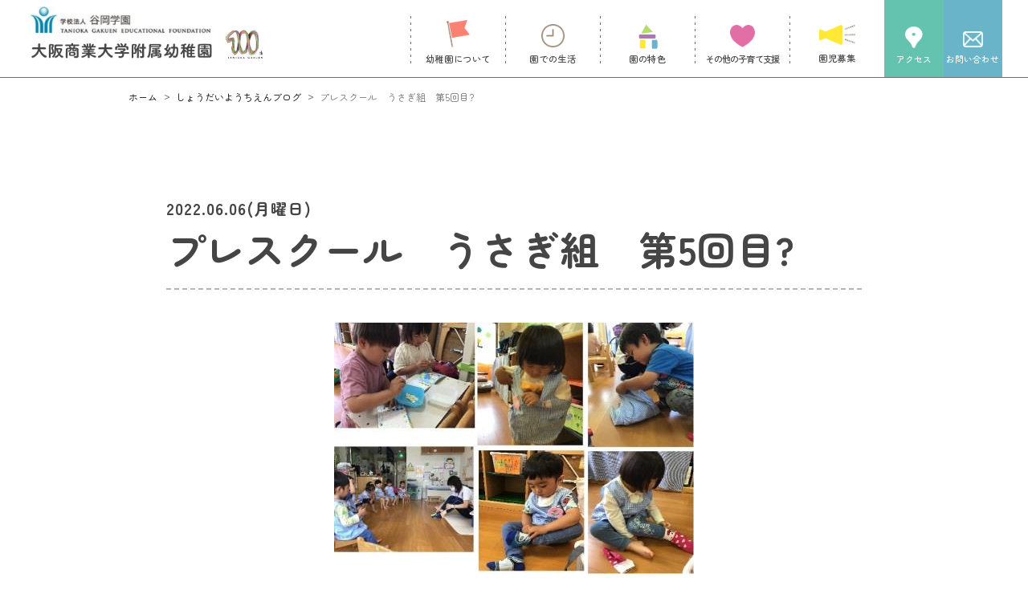

--- FILE ---
content_type: text/html; charset=UTF-8
request_url: https://www.shodai-kids.ed.jp/blog/blog-301/
body_size: 10583
content:
<!DOCTYPE html>
<html lang="ja" prefix="og: http://ogp.me/ns#">

<head>
  <meta name="google-site-verification" content="wTuHoZ4lVpNpR3Jtvmn27ZbrXnk1bX3IFip8pJq9ECQ" />
  <meta charset="utf-8">
  
  <meta name="robots" content="noarchive">
  <meta name="viewport" content="width=device-width,initial-scale=1.0,user-scalable=no,viewport-fit=cover">
  <meta name="format-detection" content="telephone=no">
  <link rel="apple-touch-icon" sizes="152x152" href="https://www.shodai-kids.ed.jp/wordpress/wp-content/themes/shogyoyouchien/img/favicon/apple-touch-icon.png">
  <link rel="icon" type="image/png" sizes="32x32" href="https://www.shodai-kids.ed.jp/wordpress/wp-content/themes/shogyoyouchien/img/favicon/favicon-32x32.png">
  <link rel="icon" type="image/png" sizes="16x16" href="https://www.shodai-kids.ed.jp/wordpress/wp-content/themes/shogyoyouchien/img/favicon/favicon-16x16.png">
  <link rel="manifest" href="https://www.shodai-kids.ed.jp/wordpress/wp-content/themes/shogyoyouchien/img/favicon/site.webmanifest">
  <link rel="mask-icon" href="https://www.shodai-kids.ed.jp/wordpress/wp-content/themes/shogyoyouchien/img/favicon/safari-pinned-tab.svg" color="#5bbad5">
  <meta name="msapplication-TileColor" content="#2b5797">
  <meta name="theme-color" content="#ffffff">
  <link rel="preconnect" href="https://fonts.googleapis.com">
  <link rel="preconnect" href="https://fonts.gstatic.com" crossorigin>
  <link href="https://fonts.googleapis.com/css2?family=Montserrat:wght@500&family=Zen+Maru+Gothic:wght@300;400;500;700;900&display=swap" rel="stylesheet">
  <link rel="stylesheet" type="text/css" href="https://www.shodai-kids.ed.jp/wordpress/wp-content/themes/shogyoyouchien/css/reset.css">
  <link rel="stylesheet" type="text/css" href="https://www.shodai-kids.ed.jp/wordpress/wp-content/themes/shogyoyouchien/css/swiper-bundle.css">
  <link rel="stylesheet" type="text/css" href="https://www.shodai-kids.ed.jp/wordpress/wp-content/themes/shogyoyouchien/css/animate.css">
  <link rel="stylesheet" type="text/css" href="https://www.shodai-kids.ed.jp/wordpress/wp-content/themes/shogyoyouchien/css/style.css">
  <!--[if lt IE 9]>
      <script src="http://html5shim.googlecode.com/svn/trunk/html5.js"></script>
    <![endif]-->
  
		<!-- All in One SEO 4.2.3.1 -->
		<title>プレスクール うさぎ組 第5回目? -なんでもドアブログ - 大阪商業大学附属幼稚園 ｜学校法人谷岡学園｜大阪府東大阪市御厨南</title>
		<meta name="description" content="プレスクールうさぎ組の第5回目が終わったよ！ うさぎ組では、自分のことは自分でできるように挑戦中" />
		<meta name="robots" content="max-image-preview:large" />
		<link rel="canonical" href="https://www.shodai-kids.ed.jp/blog/blog-301/" />
		<meta name="generator" content="All in One SEO (AIOSEO) 4.2.3.1 " />
		<meta property="og:locale" content="ja_JP" />
		<meta property="og:site_name" content="大阪商業大学附属幼稚園 ｜学校法人谷岡学園｜大阪府東大阪市御厨南" />
		<meta property="og:type" content="article" />
		<meta property="og:title" content="プレスクール うさぎ組 第5回目? -なんでもドアブログ - 大阪商業大学附属幼稚園 ｜学校法人谷岡学園｜大阪府東大阪市御厨南" />
		<meta property="og:description" content="プレスクールうさぎ組の第5回目が終わったよ！ うさぎ組では、自分のことは自分でできるように挑戦中" />
		<meta property="og:url" content="https://www.shodai-kids.ed.jp/blog/blog-301/" />
		<meta property="og:image" content="https://www.shodai-kids.ed.jp/wordpress/wp-content/uploads/2022/08/ogp.png" />
		<meta property="og:image:secure_url" content="https://www.shodai-kids.ed.jp/wordpress/wp-content/uploads/2022/08/ogp.png" />
		<meta property="og:image:width" content="1201" />
		<meta property="og:image:height" content="631" />
		<meta property="article:published_time" content="2022-06-06T07:55:49+00:00" />
		<meta property="article:modified_time" content="2022-08-08T07:56:32+00:00" />
		<meta name="twitter:card" content="summary_large_image" />
		<meta name="twitter:title" content="プレスクール うさぎ組 第5回目? -なんでもドアブログ - 大阪商業大学附属幼稚園 ｜学校法人谷岡学園｜大阪府東大阪市御厨南" />
		<meta name="twitter:description" content="プレスクールうさぎ組の第5回目が終わったよ！ うさぎ組では、自分のことは自分でできるように挑戦中" />
		<meta name="twitter:image" content="https://www.shodai-kids.ed.jp/wordpress/wp-content/uploads/2022/08/ogp.png" />
		<script type="application/ld+json" class="aioseo-schema">
			{"@context":"https:\/\/schema.org","@graph":[{"@type":"WebSite","@id":"https:\/\/www.shodai-kids.ed.jp\/#website","url":"https:\/\/www.shodai-kids.ed.jp\/","name":"\u5927\u962a\u5546\u696d\u5927\u5b66\u9644\u5c5e\u5e7c\u7a1a\u5712","description":"Just another WordPress site","inLanguage":"ja","publisher":{"@id":"https:\/\/www.shodai-kids.ed.jp\/#organization"}},{"@type":"Organization","@id":"https:\/\/www.shodai-kids.ed.jp\/#organization","name":"\u5927\u962a\u5546\u696d\u5927\u5b66\u9644\u5c5e\u5e7c\u7a1a\u5712","url":"https:\/\/www.shodai-kids.ed.jp\/","sameAs":["https:\/\/www.instagram.com\/shodai_youchien\/","https:\/\/www.youtube.com\/channel\/UC9yaAxX2W3mJDcuzPz_UCnw"],"contactPoint":{"@type":"ContactPoint","telephone":"+81667821600","contactType":"\u65bd\u8a2d"}},{"@type":"BreadcrumbList","@id":"https:\/\/www.shodai-kids.ed.jp\/blog\/blog-301\/#breadcrumblist","itemListElement":[{"@type":"ListItem","@id":"https:\/\/www.shodai-kids.ed.jp\/#listItem","position":1,"item":{"@type":"WebPage","@id":"https:\/\/www.shodai-kids.ed.jp\/","name":"\u30db\u30fc\u30e0","description":"\u5927\u962a\u5e9c\u6771\u5927\u962a\u5e02\u306b\u3042\u308b\u300c\u5927\u962a\u5546\u696d\u5927\u5b66\u9644\u5c5e\u5e7c\u7a1a\u5712\u300d\u306e\u516c\u5f0f\u30db\u30fc\u30e0\u30da\u30fc\u30b8\u3067\u3059\u3002","url":"https:\/\/www.shodai-kids.ed.jp\/"},"nextItem":"https:\/\/www.shodai-kids.ed.jp\/blog\/blog-301\/#listItem"},{"@type":"ListItem","@id":"https:\/\/www.shodai-kids.ed.jp\/blog\/blog-301\/#listItem","position":2,"item":{"@type":"WebPage","@id":"https:\/\/www.shodai-kids.ed.jp\/blog\/blog-301\/","name":"\u30d7\u30ec\u30b9\u30af\u30fc\u30eb\u3000\u3046\u3055\u304e\u7d44\u3000\u7b2c5\u56de\u76ee?","description":"\u30d7\u30ec\u30b9\u30af\u30fc\u30eb\u3046\u3055\u304e\u7d44\u306e\u7b2c5\u56de\u76ee\u304c\u7d42\u308f\u3063\u305f\u3088\uff01 \u3046\u3055\u304e\u7d44\u3067\u306f\u3001\u81ea\u5206\u306e\u3053\u3068\u306f\u81ea\u5206\u3067\u3067\u304d\u308b\u3088\u3046\u306b\u6311\u6226\u4e2d","url":"https:\/\/www.shodai-kids.ed.jp\/blog\/blog-301\/"},"previousItem":"https:\/\/www.shodai-kids.ed.jp\/#listItem"}]},{"@type":"Person","@id":"https:\/\/www.shodai-kids.ed.jp\/author\/shogo_editor\/#author","url":"https:\/\/www.shodai-kids.ed.jp\/author\/shogo_editor\/","name":"shogo_editor","image":{"@type":"ImageObject","@id":"https:\/\/www.shodai-kids.ed.jp\/blog\/blog-301\/#authorImage","url":"https:\/\/secure.gravatar.com\/avatar\/8548466de5fae9f8c01d19d5fd49354e?s=96&d=mm&r=g","width":96,"height":96,"caption":"shogo_editor"}},{"@type":"WebPage","@id":"https:\/\/www.shodai-kids.ed.jp\/blog\/blog-301\/#webpage","url":"https:\/\/www.shodai-kids.ed.jp\/blog\/blog-301\/","name":"\u30d7\u30ec\u30b9\u30af\u30fc\u30eb \u3046\u3055\u304e\u7d44 \u7b2c5\u56de\u76ee? -\u306a\u3093\u3067\u3082\u30c9\u30a2\u30d6\u30ed\u30b0 - \u5927\u962a\u5546\u696d\u5927\u5b66\u9644\u5c5e\u5e7c\u7a1a\u5712 \uff5c\u5b66\u6821\u6cd5\u4eba\u8c37\u5ca1\u5b66\u5712\uff5c\u5927\u962a\u5e9c\u6771\u5927\u962a\u5e02\u5fa1\u53a8\u5357","description":"\u30d7\u30ec\u30b9\u30af\u30fc\u30eb\u3046\u3055\u304e\u7d44\u306e\u7b2c5\u56de\u76ee\u304c\u7d42\u308f\u3063\u305f\u3088\uff01 \u3046\u3055\u304e\u7d44\u3067\u306f\u3001\u81ea\u5206\u306e\u3053\u3068\u306f\u81ea\u5206\u3067\u3067\u304d\u308b\u3088\u3046\u306b\u6311\u6226\u4e2d","inLanguage":"ja","isPartOf":{"@id":"https:\/\/www.shodai-kids.ed.jp\/#website"},"breadcrumb":{"@id":"https:\/\/www.shodai-kids.ed.jp\/blog\/blog-301\/#breadcrumblist"},"author":"https:\/\/www.shodai-kids.ed.jp\/author\/shogo_editor\/#author","creator":"https:\/\/www.shodai-kids.ed.jp\/author\/shogo_editor\/#author","datePublished":"2022-06-06T07:55:49+09:00","dateModified":"2022-08-08T07:56:32+09:00"}]}
		</script>
		<!-- All in One SEO -->

<link rel='dns-prefetch' href='//s.w.org' />
<link rel="alternate" type="application/rss+xml" title="大阪商業大学附属幼稚園 &raquo; フィード" href="https://www.shodai-kids.ed.jp/feed/" />
<link rel="alternate" type="application/rss+xml" title="大阪商業大学附属幼稚園 &raquo; コメントフィード" href="https://www.shodai-kids.ed.jp/comments/feed/" />

<!-- SEO SIMPLE PACK 2.5.0 -->

<meta name="description" content="&nbsp; プレスクールうさぎ組の第5回目が終わったよ！ うさぎ組では、自分のことは自分でできるように挑戦中！！ 登園したら、まず好きなシールを自分で選んで貼るよ！ シールをはがすのが少し難しいけど、沢山シールがあっていっぱい貼りたくなっ">
<link rel="canonical" href="https://www.shodai-kids.ed.jp/blog/blog-301/">
<meta property="og:locale" content="ja_JP">
<meta property="og:title" content="プレスクール　うさぎ組　第5回目? | 大阪商業大学附属幼稚園">
<meta property="og:description" content="&nbsp; プレスクールうさぎ組の第5回目が終わったよ！ うさぎ組では、自分のことは自分でできるように挑戦中！！ 登園したら、まず好きなシールを自分で選んで貼るよ！ シールをはがすのが少し難しいけど、沢山シールがあっていっぱい貼りたくなっ">
<meta property="og:url" content="https://www.shodai-kids.ed.jp/blog/blog-301/">
<meta property="og:site_name" content="大阪商業大学附属幼稚園">
<meta property="og:type" content="article">
<meta name="twitter:card" content="summary_large_image">
<!-- / SEO SIMPLE PACK -->

		<!-- This site uses the Google Analytics by MonsterInsights plugin v8.10.0 - Using Analytics tracking - https://www.monsterinsights.com/ -->
		<!-- Note: MonsterInsights is not currently configured on this site. The site owner needs to authenticate with Google Analytics in the MonsterInsights settings panel. -->
					<!-- No UA code set -->
				<!-- / Google Analytics by MonsterInsights -->
		<script type="text/javascript">
window._wpemojiSettings = {"baseUrl":"https:\/\/s.w.org\/images\/core\/emoji\/14.0.0\/72x72\/","ext":".png","svgUrl":"https:\/\/s.w.org\/images\/core\/emoji\/14.0.0\/svg\/","svgExt":".svg","source":{"concatemoji":"https:\/\/www.shodai-kids.ed.jp\/wordpress\/wp-includes\/js\/wp-emoji-release.min.js?ver=6.0.11"}};
/*! This file is auto-generated */
!function(e,a,t){var n,r,o,i=a.createElement("canvas"),p=i.getContext&&i.getContext("2d");function s(e,t){var a=String.fromCharCode,e=(p.clearRect(0,0,i.width,i.height),p.fillText(a.apply(this,e),0,0),i.toDataURL());return p.clearRect(0,0,i.width,i.height),p.fillText(a.apply(this,t),0,0),e===i.toDataURL()}function c(e){var t=a.createElement("script");t.src=e,t.defer=t.type="text/javascript",a.getElementsByTagName("head")[0].appendChild(t)}for(o=Array("flag","emoji"),t.supports={everything:!0,everythingExceptFlag:!0},r=0;r<o.length;r++)t.supports[o[r]]=function(e){if(!p||!p.fillText)return!1;switch(p.textBaseline="top",p.font="600 32px Arial",e){case"flag":return s([127987,65039,8205,9895,65039],[127987,65039,8203,9895,65039])?!1:!s([55356,56826,55356,56819],[55356,56826,8203,55356,56819])&&!s([55356,57332,56128,56423,56128,56418,56128,56421,56128,56430,56128,56423,56128,56447],[55356,57332,8203,56128,56423,8203,56128,56418,8203,56128,56421,8203,56128,56430,8203,56128,56423,8203,56128,56447]);case"emoji":return!s([129777,127995,8205,129778,127999],[129777,127995,8203,129778,127999])}return!1}(o[r]),t.supports.everything=t.supports.everything&&t.supports[o[r]],"flag"!==o[r]&&(t.supports.everythingExceptFlag=t.supports.everythingExceptFlag&&t.supports[o[r]]);t.supports.everythingExceptFlag=t.supports.everythingExceptFlag&&!t.supports.flag,t.DOMReady=!1,t.readyCallback=function(){t.DOMReady=!0},t.supports.everything||(n=function(){t.readyCallback()},a.addEventListener?(a.addEventListener("DOMContentLoaded",n,!1),e.addEventListener("load",n,!1)):(e.attachEvent("onload",n),a.attachEvent("onreadystatechange",function(){"complete"===a.readyState&&t.readyCallback()})),(e=t.source||{}).concatemoji?c(e.concatemoji):e.wpemoji&&e.twemoji&&(c(e.twemoji),c(e.wpemoji)))}(window,document,window._wpemojiSettings);
</script>
<style type="text/css">
img.wp-smiley,
img.emoji {
	display: inline !important;
	border: none !important;
	box-shadow: none !important;
	height: 1em !important;
	width: 1em !important;
	margin: 0 0.07em !important;
	vertical-align: -0.1em !important;
	background: none !important;
	padding: 0 !important;
}
</style>
	<link rel='stylesheet' id='wp-block-library-css'  href='https://www.shodai-kids.ed.jp/wordpress/wp-includes/css/dist/block-library/style.min.css?ver=6.0.11' type='text/css' media='all' />
<style id='global-styles-inline-css' type='text/css'>
body{--wp--preset--color--black: #000000;--wp--preset--color--cyan-bluish-gray: #abb8c3;--wp--preset--color--white: #ffffff;--wp--preset--color--pale-pink: #f78da7;--wp--preset--color--vivid-red: #cf2e2e;--wp--preset--color--luminous-vivid-orange: #ff6900;--wp--preset--color--luminous-vivid-amber: #fcb900;--wp--preset--color--light-green-cyan: #7bdcb5;--wp--preset--color--vivid-green-cyan: #00d084;--wp--preset--color--pale-cyan-blue: #8ed1fc;--wp--preset--color--vivid-cyan-blue: #0693e3;--wp--preset--color--vivid-purple: #9b51e0;--wp--preset--gradient--vivid-cyan-blue-to-vivid-purple: linear-gradient(135deg,rgba(6,147,227,1) 0%,rgb(155,81,224) 100%);--wp--preset--gradient--light-green-cyan-to-vivid-green-cyan: linear-gradient(135deg,rgb(122,220,180) 0%,rgb(0,208,130) 100%);--wp--preset--gradient--luminous-vivid-amber-to-luminous-vivid-orange: linear-gradient(135deg,rgba(252,185,0,1) 0%,rgba(255,105,0,1) 100%);--wp--preset--gradient--luminous-vivid-orange-to-vivid-red: linear-gradient(135deg,rgba(255,105,0,1) 0%,rgb(207,46,46) 100%);--wp--preset--gradient--very-light-gray-to-cyan-bluish-gray: linear-gradient(135deg,rgb(238,238,238) 0%,rgb(169,184,195) 100%);--wp--preset--gradient--cool-to-warm-spectrum: linear-gradient(135deg,rgb(74,234,220) 0%,rgb(151,120,209) 20%,rgb(207,42,186) 40%,rgb(238,44,130) 60%,rgb(251,105,98) 80%,rgb(254,248,76) 100%);--wp--preset--gradient--blush-light-purple: linear-gradient(135deg,rgb(255,206,236) 0%,rgb(152,150,240) 100%);--wp--preset--gradient--blush-bordeaux: linear-gradient(135deg,rgb(254,205,165) 0%,rgb(254,45,45) 50%,rgb(107,0,62) 100%);--wp--preset--gradient--luminous-dusk: linear-gradient(135deg,rgb(255,203,112) 0%,rgb(199,81,192) 50%,rgb(65,88,208) 100%);--wp--preset--gradient--pale-ocean: linear-gradient(135deg,rgb(255,245,203) 0%,rgb(182,227,212) 50%,rgb(51,167,181) 100%);--wp--preset--gradient--electric-grass: linear-gradient(135deg,rgb(202,248,128) 0%,rgb(113,206,126) 100%);--wp--preset--gradient--midnight: linear-gradient(135deg,rgb(2,3,129) 0%,rgb(40,116,252) 100%);--wp--preset--duotone--dark-grayscale: url('#wp-duotone-dark-grayscale');--wp--preset--duotone--grayscale: url('#wp-duotone-grayscale');--wp--preset--duotone--purple-yellow: url('#wp-duotone-purple-yellow');--wp--preset--duotone--blue-red: url('#wp-duotone-blue-red');--wp--preset--duotone--midnight: url('#wp-duotone-midnight');--wp--preset--duotone--magenta-yellow: url('#wp-duotone-magenta-yellow');--wp--preset--duotone--purple-green: url('#wp-duotone-purple-green');--wp--preset--duotone--blue-orange: url('#wp-duotone-blue-orange');--wp--preset--font-size--small: 13px;--wp--preset--font-size--medium: 20px;--wp--preset--font-size--large: 36px;--wp--preset--font-size--x-large: 42px;}.has-black-color{color: var(--wp--preset--color--black) !important;}.has-cyan-bluish-gray-color{color: var(--wp--preset--color--cyan-bluish-gray) !important;}.has-white-color{color: var(--wp--preset--color--white) !important;}.has-pale-pink-color{color: var(--wp--preset--color--pale-pink) !important;}.has-vivid-red-color{color: var(--wp--preset--color--vivid-red) !important;}.has-luminous-vivid-orange-color{color: var(--wp--preset--color--luminous-vivid-orange) !important;}.has-luminous-vivid-amber-color{color: var(--wp--preset--color--luminous-vivid-amber) !important;}.has-light-green-cyan-color{color: var(--wp--preset--color--light-green-cyan) !important;}.has-vivid-green-cyan-color{color: var(--wp--preset--color--vivid-green-cyan) !important;}.has-pale-cyan-blue-color{color: var(--wp--preset--color--pale-cyan-blue) !important;}.has-vivid-cyan-blue-color{color: var(--wp--preset--color--vivid-cyan-blue) !important;}.has-vivid-purple-color{color: var(--wp--preset--color--vivid-purple) !important;}.has-black-background-color{background-color: var(--wp--preset--color--black) !important;}.has-cyan-bluish-gray-background-color{background-color: var(--wp--preset--color--cyan-bluish-gray) !important;}.has-white-background-color{background-color: var(--wp--preset--color--white) !important;}.has-pale-pink-background-color{background-color: var(--wp--preset--color--pale-pink) !important;}.has-vivid-red-background-color{background-color: var(--wp--preset--color--vivid-red) !important;}.has-luminous-vivid-orange-background-color{background-color: var(--wp--preset--color--luminous-vivid-orange) !important;}.has-luminous-vivid-amber-background-color{background-color: var(--wp--preset--color--luminous-vivid-amber) !important;}.has-light-green-cyan-background-color{background-color: var(--wp--preset--color--light-green-cyan) !important;}.has-vivid-green-cyan-background-color{background-color: var(--wp--preset--color--vivid-green-cyan) !important;}.has-pale-cyan-blue-background-color{background-color: var(--wp--preset--color--pale-cyan-blue) !important;}.has-vivid-cyan-blue-background-color{background-color: var(--wp--preset--color--vivid-cyan-blue) !important;}.has-vivid-purple-background-color{background-color: var(--wp--preset--color--vivid-purple) !important;}.has-black-border-color{border-color: var(--wp--preset--color--black) !important;}.has-cyan-bluish-gray-border-color{border-color: var(--wp--preset--color--cyan-bluish-gray) !important;}.has-white-border-color{border-color: var(--wp--preset--color--white) !important;}.has-pale-pink-border-color{border-color: var(--wp--preset--color--pale-pink) !important;}.has-vivid-red-border-color{border-color: var(--wp--preset--color--vivid-red) !important;}.has-luminous-vivid-orange-border-color{border-color: var(--wp--preset--color--luminous-vivid-orange) !important;}.has-luminous-vivid-amber-border-color{border-color: var(--wp--preset--color--luminous-vivid-amber) !important;}.has-light-green-cyan-border-color{border-color: var(--wp--preset--color--light-green-cyan) !important;}.has-vivid-green-cyan-border-color{border-color: var(--wp--preset--color--vivid-green-cyan) !important;}.has-pale-cyan-blue-border-color{border-color: var(--wp--preset--color--pale-cyan-blue) !important;}.has-vivid-cyan-blue-border-color{border-color: var(--wp--preset--color--vivid-cyan-blue) !important;}.has-vivid-purple-border-color{border-color: var(--wp--preset--color--vivid-purple) !important;}.has-vivid-cyan-blue-to-vivid-purple-gradient-background{background: var(--wp--preset--gradient--vivid-cyan-blue-to-vivid-purple) !important;}.has-light-green-cyan-to-vivid-green-cyan-gradient-background{background: var(--wp--preset--gradient--light-green-cyan-to-vivid-green-cyan) !important;}.has-luminous-vivid-amber-to-luminous-vivid-orange-gradient-background{background: var(--wp--preset--gradient--luminous-vivid-amber-to-luminous-vivid-orange) !important;}.has-luminous-vivid-orange-to-vivid-red-gradient-background{background: var(--wp--preset--gradient--luminous-vivid-orange-to-vivid-red) !important;}.has-very-light-gray-to-cyan-bluish-gray-gradient-background{background: var(--wp--preset--gradient--very-light-gray-to-cyan-bluish-gray) !important;}.has-cool-to-warm-spectrum-gradient-background{background: var(--wp--preset--gradient--cool-to-warm-spectrum) !important;}.has-blush-light-purple-gradient-background{background: var(--wp--preset--gradient--blush-light-purple) !important;}.has-blush-bordeaux-gradient-background{background: var(--wp--preset--gradient--blush-bordeaux) !important;}.has-luminous-dusk-gradient-background{background: var(--wp--preset--gradient--luminous-dusk) !important;}.has-pale-ocean-gradient-background{background: var(--wp--preset--gradient--pale-ocean) !important;}.has-electric-grass-gradient-background{background: var(--wp--preset--gradient--electric-grass) !important;}.has-midnight-gradient-background{background: var(--wp--preset--gradient--midnight) !important;}.has-small-font-size{font-size: var(--wp--preset--font-size--small) !important;}.has-medium-font-size{font-size: var(--wp--preset--font-size--medium) !important;}.has-large-font-size{font-size: var(--wp--preset--font-size--large) !important;}.has-x-large-font-size{font-size: var(--wp--preset--font-size--x-large) !important;}
</style>
<link rel='stylesheet' id='contact-form-7-css'  href='https://www.shodai-kids.ed.jp/wordpress/wp-content/plugins/contact-form-7/includes/css/styles.css?ver=5.6.1' type='text/css' media='all' />
<link rel="https://api.w.org/" href="https://www.shodai-kids.ed.jp/wp-json/" /><link rel="alternate" type="application/json" href="https://www.shodai-kids.ed.jp/wp-json/wp/v2/blog/301" /><link rel="EditURI" type="application/rsd+xml" title="RSD" href="https://www.shodai-kids.ed.jp/wordpress/xmlrpc.php?rsd" />
<link rel="wlwmanifest" type="application/wlwmanifest+xml" href="https://www.shodai-kids.ed.jp/wordpress/wp-includes/wlwmanifest.xml" /> 
<meta name="generator" content="WordPress 6.0.11" />
<link rel='shortlink' href='https://www.shodai-kids.ed.jp/?p=301' />
<link rel="alternate" type="application/json+oembed" href="https://www.shodai-kids.ed.jp/wp-json/oembed/1.0/embed?url=https%3A%2F%2Fwww.shodai-kids.ed.jp%2Fblog%2Fblog-301%2F" />
<link rel="alternate" type="text/xml+oembed" href="https://www.shodai-kids.ed.jp/wp-json/oembed/1.0/embed?url=https%3A%2F%2Fwww.shodai-kids.ed.jp%2Fblog%2Fblog-301%2F&#038;format=xml" />
</head>

<body>

  <header class="l-header" id="header">

    <div class="l-header__pc">
      <div class="c-inner01">
        <div class="l-header__pc__left">
          <a href="https://www.shodai-kids.ed.jp/">
                          <img class="l-header__pc__left__logo" src="https://www.shodai-kids.ed.jp/wordpress/wp-content/themes/shogyoyouchien/img/common/head_logo.png" alt="学校法人 谷岡学園 大阪商業大学附属幼稚園">
                      </a>
          <a class="fig" href="https://www.tanigaku.ac.jp/anniversary/" target="_blank">
            <img src="https://www.shodai-kids.ed.jp/wordpress/wp-content/themes/shogyoyouchien/img/common/logo_100.png" alt="記念ロゴ">
          </a>
        </div>
        <nav class="l-header__pc__nav">
          <ul class="list">
            <li class="list__item js-open ">
              <a class="toggleMenu" href="https://www.shodai-kids.ed.jp/about">
                <img class="menuImg no1" src="https://www.shodai-kids.ed.jp/wordpress/wp-content/themes/shogyoyouchien/img/common/menu01.png" alt="">
                <span class="txt">幼稚園について</span>
              </a>
              <ul class="toggleMenu__list">
                <li class="toggleMenu__list__item">
                  <a class="scroll" href="https://www.shodai-kids.ed.jp/about#i-philosophy">建学の理念</a>
                </li>
                <li class="toggleMenu__list__item">
                  <a class="scroll" href="https://www.shodai-kids.ed.jp/about#i-policy">教育方針</a>
                </li>
                <li class="toggleMenu__list__item">
                  <a class="scroll" href="https://www.shodai-kids.ed.jp/about#i-greeting">園長挨拶</a>
                </li>
                <li class="toggleMenu__list__item">
                  <a class="scroll" href="https://www.shodai-kids.ed.jp/about#i-history">沿革</a>
                </li>
                <li class="toggleMenu__list__item">
                  <a class="scroll" href="https://www.shodai-kids.ed.jp/about#i-safety ">安全対策</a>
                </li>
              </ul>
            </li>
            <li class="list__item js-open ">
              <a class="toggleMenu" href="https://www.shodai-kids.ed.jp/life">
                <div class="menuImg no2">
                  <img class="static" src="https://www.shodai-kids.ed.jp/wordpress/wp-content/themes/shogyoyouchien/img/common/menu02.png" alt="">
                  <img class="hover" src="https://www.shodai-kids.ed.jp/wordpress/wp-content/themes/shogyoyouchien/img/common/menu02_after.png" alt="">
                </div>

                <span class="txt">園での生活</span>
              </a>
              <ul class="toggleMenu__list">
                <li class="toggleMenu__list__item">
                  <a class="scroll" href="https://www.shodai-kids.ed.jp/life#i-daily">1日の流れ</a>
                </li>
                <li class="toggleMenu__list__item">
                  <a class="scroll" href="https://www.shodai-kids.ed.jp/life#i-institution">施設紹介</a>
                </li>
                <li class="toggleMenu__list__item">
                  <a class="scroll" href="https://www.shodai-kids.ed.jp/life#i-event">年間行事</a>
                </li>
              </ul>
            </li>
            <li class="list__item js-open ">
              <a class="toggleMenu" href="https://www.shodai-kids.ed.jp/feature">
                <figure class="menu03fig">
                  <img class="menu03fig__01" src="https://www.shodai-kids.ed.jp/wordpress/wp-content/themes/shogyoyouchien/img/common/menu03_01.png" alt="">
                  <img class="menu03fig__02" src="https://www.shodai-kids.ed.jp/wordpress/wp-content/themes/shogyoyouchien/img/common/menu03_02.png" alt="">
                  <img class="menu03fig__03" src="https://www.shodai-kids.ed.jp/wordpress/wp-content/themes/shogyoyouchien/img/common/menu03_03.png" alt="">
                  <img class="menu03fig__04" src="https://www.shodai-kids.ed.jp/wordpress/wp-content/themes/shogyoyouchien/img/common/menu03_04.png" alt="">
                </figure>
                <span class="txt">園の特色</span>
              </a>
              <ul class="toggleMenu__list">
                <li class="toggleMenu__list__item">
                  <a class="scroll" href="https://www.shodai-kids.ed.jp/feature#i-features">園の特色</a>
                </li>
                <li class="toggleMenu__list__item">
                  <a class="scroll" href="https://www.shodai-kids.ed.jp/feature#i-university">隣接する大学施設</a>
                </li>
                <li class="toggleMenu__list__item">
                  <a class="scroll" href="https://www.shodai-kids.ed.jp/feature#i-cooperation">系列校との連携保育</a>
                </li>
                <li class="toggleMenu__list__item">
                  <a class="scroll" href="https://www.shodai-kids.ed.jp/feature#i-english">英語ふれあいタイム</a>
                </li>
                <li class="toggleMenu__list__item">
                  <a class="scroll" href="https://www.shodai-kids.ed.jp/feature#i-event">おひさまフェスタ</a>
                </li>
                <li class="toggleMenu__list__item">
                  <a class="scroll" href="https://www.shodai-kids.ed.jp/feature#i-lesson">課外活動教室</a>
                </li>
                <li class="toggleMenu__list__item">
                  <a class="scroll" href="https://www.shodai-kids.ed.jp/feature#i-qa">Q&A</a>
                </li>
              </ul>
            </li>
            <li class="list__item js-open ">
              <a class="toggleMenu" href="https://www.shodai-kids.ed.jp/child-care-support">
                <img class="menuImg no4" src="https://www.shodai-kids.ed.jp/wordpress/wp-content/themes/shogyoyouchien/img/common/menu04.png" alt="">
                <span class="txt spacing">その他の子育て支援</span>
              </a>
              <ul class="toggleMenu__list">
                <li class="toggleMenu__list__item">
                  <a class="scroll" href="https://www.shodai-kids.ed.jp/child-care-support#i-childcare">預かり保育</a>
                </li>
                <li class="toggleMenu__list__item">
                  <a class="scroll" href="https://www.shodai-kids.ed.jp/child-care-support#i-preschool">未就園児保育</a>
                </li>
                <li class="toggleMenu__list__item">
                  <a class="scroll" href="https://www.shodai-kids.ed.jp/child-care-support#i-experience">カンガルークラブ・コアラクラブ</a>
                </li>
                <li class="toggleMenu__list__item">
                  <a class="scroll" href="https://www.shodai-kids.ed.jp/child-care-support#i-other">その他の子育て支援</a>
                </li>
              </ul>
            </li>
            <li class="list__item ">
              <a class="scroll" href="https://www.shodai-kids.ed.jp/info_category/children">
                <img class="menuImg no5" src="https://www.shodai-kids.ed.jp/wordpress/wp-content/themes/shogyoyouchien/img/common/menu05.png" alt="">
                <span class="txt">園児募集</span>
              </a>
            </li>
            <li class="list__link access">
              <a class="scroll" href="https://www.shodai-kids.ed.jp/#i-access">
                <img class="menuImg no6" src="https://www.shodai-kids.ed.jp/wordpress/wp-content/themes/shogyoyouchien/img/common/menu06.png" alt="">
                <span class="txt">アクセス</span>
              </a>
            </li>
            <li class="list__link contact">
              <a href="https://www.shodai-kids.ed.jp/contact">
                <img class="menuImg no7" src="https://www.shodai-kids.ed.jp/wordpress/wp-content/themes/shogyoyouchien/img/common/menu07.png" alt="">
                <span class="txt">お問い合わせ</span>
              </a>
            </li>


          </ul>
        </nav>
      </div>
    </div>

    <div class="l-header__sp">
      <div class="l-header__sp__inner">
        <div class="l-header__sp__left">
          <a href="https://www.shodai-kids.ed.jp/">
            <img class="l-header__sp__left__logo" src="https://www.shodai-kids.ed.jp/wordpress/wp-content/themes/shogyoyouchien/img/common/head_logo_sp.png" alt="大阪商業大学附属幼稚園">
          </a>
          <a class="fig" href="https://www.tanigaku.ac.jp/anniversary/" target="_blank">
            <img src="https://www.shodai-kids.ed.jp/wordpress/wp-content/themes/shogyoyouchien/img/common/logo_100.png" alt="記念ロゴ">
          </a>
        </div>
        <div class="l-header__sp__hamburger">
          <div class="l-header__sp__hamburger__btn" id="toggleBtn">
            <span></span><span></span><span></span>
          </div>
          <nav class="l-header__sp__hamburger__nav" id="g-nav">
            <div class="l-header__sp__hamburger__nav__box" id="g-nav-list">
              <ul class="list">
                <li class="list__item">
                  <div class="slideMenu">
                    <img class="menuImg" src="https://www.shodai-kids.ed.jp/wordpress/wp-content/themes/shogyoyouchien/img/common/menu01_sp.png" alt="">
                    <span class="txt">幼稚園について</span>
                  </div>
                  <ul class="slideMenu__list">
                    <li class="slideMenu__list__item">
                      <a class="scroll" href="https://www.shodai-kids.ed.jp/about#i-philosophy">建学の理念</a>
                    </li>
                    <li class="slideMenu__list__item">
                      <a class="scroll" href="https://www.shodai-kids.ed.jp/about#i-policy">教育方針</a>
                    </li>
                    <li class="slideMenu__list__item">
                      <a class="scroll" href="https://www.shodai-kids.ed.jp/about#i-greeting">園長挨拶</a>
                    </li>
                    <li class="slideMenu__list__item">
                      <a class="scroll" href="https://www.shodai-kids.ed.jp/about#i-history">沿革</a>
                    </li>
                    <li class="slideMenu__list__item">
                      <a class="scroll" href="https://www.shodai-kids.ed.jp/about#i-safety ">安全対策</a>
                    </li>
                  </ul>
                </li>
                <li class="list__item">
                  <div class="slideMenu">
                    <img class="menuImg" src="https://www.shodai-kids.ed.jp/wordpress/wp-content/themes/shogyoyouchien/img/common/menu02_sp.png" alt="">
                    <span class="txt">園での生活</span>
                  </div>
                  <ul class="slideMenu__list">
                    <li class="slideMenu__list__item">
                      <a class="scroll" href="https://www.shodai-kids.ed.jp/life#i-daily">1日の流れ</a>
                    </li>
                    <li class="slideMenu__list__item">
                      <a class="scroll" href="https://www.shodai-kids.ed.jp/life#i-institution">施設紹介</a>
                    </li>
                    <li class="slideMenu__list__item">
                      <a class="scroll" href="https://www.shodai-kids.ed.jp/life#i-event">年間行事</a>
                    </li>
                  </ul>
                </li>
                <li class="list__item">
                  <div class="slideMenu">
                    <img class="menuImg" src="https://www.shodai-kids.ed.jp/wordpress/wp-content/themes/shogyoyouchien/img/common/menu03_sp.png" alt="">
                    <span class="txt">園の特色</span>
                  </div>
                  <ul class="slideMenu__list">
                    <li class="slideMenu__list__item">
                      <a class="scroll" href="https://www.shodai-kids.ed.jp/feature#i-features">園の特色</a>
                    </li>
                    <li class="slideMenu__list__item">
                      <a class="scroll" href="https://www.shodai-kids.ed.jp/feature#i-university">隣接する大学施設</a>
                    </li>
                    <li class="slideMenu__list__item">
                      <a class="scroll" href="https://www.shodai-kids.ed.jp/feature#i-cooperation">系列校との連携保育</a>
                    </li>
                    <li class="slideMenu__list__item">
                      <a class="scroll" href="https://www.shodai-kids.ed.jp/feature#i-english">英語ふれあいタイム</a>
                    </li>
                    <li class="slideMenu__list__item">
                      <a class="scroll" href="https://www.shodai-kids.ed.jp/feature#i-event">おひさまフェスタ</a>
                    </li>
                    <li class="slideMenu__list__item">
                      <a class="scroll" href="https://www.shodai-kids.ed.jp/feature#i-lesson">課外活動教室</a>
                    </li>
                    <li class="slideMenu__list__item">
                      <a class="scroll" href="https://www.shodai-kids.ed.jp/feature#i-qa">Q&A</a>
                    </li>
                  </ul>
                </li>
                <li class="list__item">
                  <div class="slideMenu">
                    <img class="menuImg" src="https://www.shodai-kids.ed.jp/wordpress/wp-content/themes/shogyoyouchien/img/common/menu04_sp.png" alt="">
                    <span class="txt spacing">その他の子育て支援</span>
                  </div>
                  <ul class="slideMenu__list">
                    <li class="slideMenu__list__item">
                      <a class="scroll" href="https://www.shodai-kids.ed.jp/child-care-support#i-childcare">預かり保育</a>
                    </li>
                    <li class="slideMenu__list__item">
                      <a class="scroll" href="https://www.shodai-kids.ed.jp/child-care-support#i-preschool">未就園児保育</a>
                    </li>
                    <li class="slideMenu__list__item">
                      <a class="scroll" href="https://www.shodai-kids.ed.jp/child-care-support#i-experience">カンガルークラブ・コアラクラブ</a>
                    </li>
                    <li class="slideMenu__list__item">
                      <a class="scroll" href="https://www.shodai-kids.ed.jp/child-care-support#i-other">その他の子育て支援</a>
                    </li>
                  </ul>
                </li>
                <li class="list__item">
                  <div class="slideMenu">
                    <img class="menuImg" src="https://www.shodai-kids.ed.jp/wordpress/wp-content/themes/shogyoyouchien/img/common/menu05_sp.png" alt="">
                    <span class="txt spacing">新着情報</span>
                  </div>
                  <ul class="slideMenu__list">
                    <li class="slideMenu__list__item">
                      <a class="scroll" href="https://www.shodai-kids.ed.jp/infomation">すべて</a>
                    </li>
                    <li class="slideMenu__list__item">
                      <a class="scroll" href="https://www.shodai-kids.ed.jp/info_category/news">お知らせ</a>
                    </li>
                    <li class="slideMenu__list__item">
                      <a class="scroll" href="https://www.shodai-kids.ed.jp/info_category/event">イベント</a>
                    </li>
                    <li class="slideMenu__list__item">
                      <a class="scroll" href="https://www.shodai-kids.ed.jp/info_category/children">園児募集</a>
                    </li>
                    <li class="slideMenu__list__item">
                      <a class="scroll" href="https://www.shodai-kids.ed.jp/info_category/recruit">求人情報</a>
                    </li>
                    <li class="slideMenu__list__item">
                      <a class="scroll" href="https://www.shodai-kids.ed.jp/info_category/infomation">情報公開</a>
                    </li>
                  </ul>
                </li>
                <li class="list__link">
                  <a class="scroll" href="https://www.shodai-kids.ed.jp/blog">
                    <img class="menuImg" src="https://www.shodai-kids.ed.jp/wordpress/wp-content/themes/shogyoyouchien/img/common/menu06_sp.png" alt="">
                    <span class="txt">ブログ</span>
                  </a>
                </li>
                <li class="list__link">
                  <a class="scroll" href="https://www.shodai-kids.ed.jp/#i-access">
                    <img class="menuImg" src="https://www.shodai-kids.ed.jp/wordpress/wp-content/themes/shogyoyouchien/img/common/menu07_sp.png" alt="">
                    <span class="txt">アクセス</span>
                  </a>
                </li>
                <li class="list__link">
                  <a href="https://www.shodai-kids.ed.jp/contact">
                    <img class="menuImg" src="https://www.shodai-kids.ed.jp/wordpress/wp-content/themes/shogyoyouchien/img/common/menu08_sp.png" alt="">
                    <span class="txt">お問い合わせ</span>
                  </a>
                </li>
              </ul>
            </div>
          </nav>
        </div>
        <nav class="l-header__sp__bottom">
          <div class="c-inner02">
            <ul class="list">
              <li class="list__item ">
                <a href="https://www.shodai-kids.ed.jp/about">
                  <img src="https://www.shodai-kids.ed.jp/wordpress/wp-content/themes/shogyoyouchien/img/common/menub01.png" alt="">
                  <span class="txt">幼稚園<br>について</span>
                </a>

              </li>
              <li class="list__item ">
                <a href="https://www.shodai-kids.ed.jp/life">
                  <img src="https://www.shodai-kids.ed.jp/wordpress/wp-content/themes/shogyoyouchien/img/common/menub02.png" alt="">
                  <span class="txt">園での<br>生活</span>
                </a>
              </li>
              <li class="list__item ">
                <a href="https://www.shodai-kids.ed.jp/feature">
                  <img src="https://www.shodai-kids.ed.jp/wordpress/wp-content/themes/shogyoyouchien/img/common/menub03.png" alt="">
                  <span class="txt">園の<br>特色</span>
                </a>

              </li>
              <li class="list__item ">
                <a href="https://www.shodai-kids.ed.jp/child-care-support">
                  <img src="https://www.shodai-kids.ed.jp/wordpress/wp-content/themes/shogyoyouchien/img/common/menub04.png" alt="">
                  <span class="txt spacing">その他の<br>子育て支援</span>
                </a>
              </li>
              <li class="list__item ">
                <a class="scroll" href="https://www.shodai-kids.ed.jp/info_category/children">
                  <img src="https://www.shodai-kids.ed.jp/wordpress/wp-content/themes/shogyoyouchien/img/common/menub05.png" alt="">
                  <span class="txt">園児<br>募集</span>
                </a>
              </li>

            </ul>
          </div>
        </nav>


      </div>

    </div>

  </header>


<main class="l-main blog" id="blog">

  <section class="s-article" id="i-article">
    <div class="c-inner01">
      <ul class="bread">
        <li class="bread__item"><a href="https://www.shodai-kids.ed.jp/">ホーム</a></li>
        <li class="bread__item"><a href="https://www.shodai-kids.ed.jp/blog">しょうだいようちえんブログ</a></li>
        <li class="bread__item">プレスクール　うさぎ組　第5回目?</li>
      </ul>
    </div>
    <div class="c-inner02">


      <article class="s-article__container">

        <div class="p-ttl05">
          <span class="date">2022.06.06(月曜日)</span>
          <h1 class="main">プレスクール　うさぎ組　第5回目?</h1>
        </div>

        <div class="txt">
          <p><img loading="lazy" class="size-full wp-image-302 aligncenter" src="https://www.shodai-kids.ed.jp/wordpress/wp-content/uploads/2022/08/1654500405.jpg" alt="" width="448" height="313" srcset="https://www.shodai-kids.ed.jp/wordpress/wp-content/uploads/2022/08/1654500405.jpg 448w, https://www.shodai-kids.ed.jp/wordpress/wp-content/uploads/2022/08/1654500405-300x210.jpg 300w" sizes="(max-width: 448px) 100vw, 448px" /></p>
<p>&nbsp;</p>
<div class="text_body">
<p>プレスクールうさぎ組の第5回目が終わったよ！</p>
<p>うさぎ組では、自分のことは自分でできるように挑戦中！！</p>
<p>登園したら、まず好きなシールを自分で選んで貼るよ！<br />
シールをはがすのが少し難しいけど、沢山シールがあっていっぱい貼りたくなっちゃうね( *´艸｀)</p>
<p>園内着を自分で着たり、脱いだり、畳んだり・・・<br />
先生にお手伝いしてもらいながら少しずつ頑張っているよ！<br />
「手がでない～」「はんぶんこ！」「あ！！できた！！」</p>
<p>靴下の履き方、脱ぎ方も先生に教えてもらったよ!(^^)!<br />
靴下をもって大きなお口をあけて～、つま先からきゅっきゅっきゅっ♪<br />
自分で自分のことができると、なんだかうれしくなっちゃうね(#^.^#)<br />
これからも一緒に色々なことに挑戦しようね！</p>
<p>次は第６回目！<br />
元気に来てくれるのを待ってるよ(*^▽^*)</p>
</div>
<div class="blog_text_b"></div>
        </div>


      </article>
      <div class="p-pagenation02">
        <ul class="p-pagenation02__list">
          <li class="p-pagenation02__list__prev">
            <a href="https://www.shodai-kids.ed.jp/blog/blog-299/">前の記事へ</a>          </li>
          <li class="p-pagenation02__list__back">
            <a href="https://www.shodai-kids.ed.jp/blog">記事一覧へ</a>
          </li>
          <li class="p-pagenation02__list__next">
            <a href="https://www.shodai-kids.ed.jp/blog/blog-303/">次の記事へ</a>          </li>
        </ul>

      </div>
    </div>

  </section>





</main>
<footer class="l-footer " id="footer">
  <div class="l-footer__pc">
    <div class="c-inner02">
      <div class="l-footer__pc__container">
        <div class="company">
          <a class="company__logo" href="https://www.shodai-kids.ed.jp/">
            <figure class="fig">
              <img src="https://www.shodai-kids.ed.jp/wordpress/wp-content/themes/shogyoyouchien/img/common/footer_logo.png" alt="学校法人 谷岡学園">
            </figure>
            <span class="name">大阪商業大学附属幼稚園</span>
          </a>
          <address class="company__address">
            〒577-0034 大阪府東大阪市御厨南1丁目2番39号<br>
            TEL:06-6782-1600／FAX:06-6782-9093
          </address>
        </div>
        <nav class="navi">
          <ul class="list">
            <li class="list__ttl">
              <a href="https://www.shodai-kids.ed.jp/about">
                <span class="jp">幼稚園について</span>
                <span class="en">About</span>
              </a>
            </li>
            <li class="list__item">
              <a class="scroll" href="https://www.shodai-kids.ed.jp/about#i-philosophy">建学の理念</a>
            </li>
            <li class="list__item">
              <a class="scroll" href="https://www.shodai-kids.ed.jp/about#i-policy">教育方針</a>
            </li>
            <li class="list__item">
              <a class="scroll" href="https://www.shodai-kids.ed.jp/about#i-greeting">園長挨拶</a>
            </li>
            <li class="list__item">
              <a class="scroll" href="https://www.shodai-kids.ed.jp/about#i-history">沿革</a>
            </li>
            <li class="list__item">
              <a class="scroll" href="https://www.shodai-kids.ed.jp/about#i-safety ">安全対策</a>
            </li>


          </ul>
          <ul class="list">
            <li class="list__ttl">
              <a href="https://www.shodai-kids.ed.jp/life">
                <span class="jp">園での生活</span>
                <span class="en">Life</span>
              </a>
            </li>
            <li class="list__item">
              <a class="scroll" href="https://www.shodai-kids.ed.jp/life#i-daily">1日の流れ</a>
            </li>
            <li class="list__item">
              <a class="scroll" href="https://www.shodai-kids.ed.jp/life#i-institution">施設紹介</a>
            </li>
            <li class="list__item">
              <a class="scroll" href="https://www.shodai-kids.ed.jp/life#i-event">年間行事</a>
            </li>
          </ul>

          <ul class="list">
            <li class="list__ttl">
              <a href="https://www.shodai-kids.ed.jp/feature">
                <span class="jp">園の特色</span>
                <span class="en">Feature</span>
              </a>
            </li>
            <li class="list__item">
              <a class="scroll" href="https://www.shodai-kids.ed.jp/feature#i-features">園の特色</a>
            </li>
            <li class="list__item">
              <a class="scroll" href="https://www.shodai-kids.ed.jp/feature#i-university">隣接する大学施設</a>
            </li>
            <li class="list__item">
              <a class="scroll" href="https://www.shodai-kids.ed.jp/feature#i-cooperation">系列校との連携保育</a>
            </li>
            <li class="list__item">
              <a class="scroll" href="https://www.shodai-kids.ed.jp/feature#i-english">英語ふれあいタイム</a>
            </li>
            <li class="list__item">
              <a class="scroll" href="https://www.shodai-kids.ed.jp/feature#i-event">催し物の日</a>
            </li>
            <li class="list__item">
              <a class="scroll" href="https://www.shodai-kids.ed.jp/feature#i-lesson">課外活動教室</a>
            </li>
            <li class="list__item">
              <a class="scroll" href="https://www.shodai-kids.ed.jp/feature#i-qa">Q&A</a>
            </li>
          </ul>
          <ul class="list">
            <li class="list__ttl">
              <a href="https://www.shodai-kids.ed.jp/child-care-support">
                <span class="jp">その他の子育て支援</span>
                <span class="en">Support</span>
              </a>
            </li>
            <li class="list__item">
              <a class="scroll" href="https://www.shodai-kids.ed.jp/child-care-support#i-childcare">預かり保育</a>
            </li>
            <li class="list__item">
              <a class="scroll" href="https://www.shodai-kids.ed.jp/child-care-support#i-preschool">未就園児保育</a>
            </li>
            <li class="list__item">
              <a class="scroll" href="https://www.shodai-kids.ed.jp/child-care-support#i-experience">カンガルークラブ・コアラクラブ</a>
            </li>
            <li class="list__item">
              <a class="scroll" href="https://www.shodai-kids.ed.jp/child-care-support#i-other">その他の子育て支援</a>
            </li>
          </ul>
          <ul class="list">
            <li class="list__ttl">
              <a href="https://www.shodai-kids.ed.jp/infomation">
                <span class="jp">新着情報</span>
                <span class="en">Information</span>
              </a>
            </li>
            <li class="list__item">
              <a class="scroll" href="https://www.shodai-kids.ed.jp/infomation">すべて</a>
            </li>
            <li class="list__item">
              <a class="scroll" href="https://www.shodai-kids.ed.jp/info_category/news">お知らせ</a>
            </li>
            <li class="list__item">
              <a class="scroll" href="https://www.shodai-kids.ed.jp/info_category/event">イベント</a>
            </li>
            <li class="list__item">
              <a class="scroll" href="https://www.shodai-kids.ed.jp/info_category/children">園児募集</a>
            </li>
            <li class="list__item">
              <a class="scroll" href="https://www.shodai-kids.ed.jp/info_category/recruit">求人情報</a>
            </li>
            <li class="list__item">
              <a class="scroll" href="https://www.shodai-kids.ed.jp/info_category/infomation">情報公開</a>
            </li>
          </ul>

          <ul class="list">
            <li class="list__ttl">
              <a href="https://www.shodai-kids.ed.jp/blog">
                <span class="jp">しょうだいようちえんブログ</span>
                <span class="en">Shodai kindergarten blog</span>
              </a>
            </li>
            <li class="list__ttl">
              <a class="scroll" href="https://www.shodai-kids.ed.jp#i-access">
                <span class="jp">アクセス</span>
                <span class="en">Access</span>
              </a>
            </li>
            <li class="list__ttl">
              <a class="scroll" href="https://www.shodai-kids.ed.jp#i-related">
                <span class="jp">谷岡学園の系列校・姉妹校</span>
                <span class="en">Affiliated school・Sister school</span>
              </a>
            </li>
          </ul>
          <div class="contact">
            <p class="ttl">
              お電話のお問い合わせは<span><img src="https://www.shodai-kids.ed.jp/wordpress/wp-content/themes/shogyoyouchien/img/common/tel.png" alt=""></span>
            </p>
            <p class="number">06-6782-1600</p>
            <p class="time">
              受付時間 10:00~16:00
              <span>(土日祝を除く平日)</span>
            </p>
            <a class="mail" href="https://www.shodai-kids.ed.jp/contact">
              お問い合わせ
            </a>
            <a class="privacy" href="https://www.shodai-kids.ed.jp/privacy">
              個人情報保護方針
            </a>
          </div>
        </nav>
        <div class="copyright">
          <span>
            このウェブサイト上の文章、映像、写真などの著作物の全部、または一部を了承なく複製、使用することを禁じます。<br>
            Copyright © 2022 大阪商業大学附属幼稚園 All rights Reserved.学校法人谷岡学園
          </span>
        </div>
      </div>
      <a class="l-footer__pc__toTop scroll" href="#header"><span></span></a>

    </div>
    <div class="l-footer__pc__bg tree01"><img src="https://www.shodai-kids.ed.jp/wordpress/wp-content/themes/shogyoyouchien/img/common/tree.png" alt=""></div>
    <div class="l-footer__pc__bg tree02"><img src="https://www.shodai-kids.ed.jp/wordpress/wp-content/themes/shogyoyouchien/img/common/tree.png" alt=""></div>
    <div class="l-footer__pc__bg bear"><img src="https://www.shodai-kids.ed.jp/wordpress/wp-content/themes/shogyoyouchien/img/common/bear.png" alt=""></div>
  </div>

  <div class="l-footer__sp">
    <figure class="l-footer__sp__bg"><img src="https://www.shodai-kids.ed.jp/wordpress/wp-content/themes/shogyoyouchien/img/common/footer_bg_sp.png" alt=""></figure>
    <div class="l-footer__sp__inner">
      <div class="l-footer__sp__company">
        <a class="l-footer__sp__company__logo" href="https://www.shodai-kids.ed.jp/">
          <img src="https://www.shodai-kids.ed.jp/wordpress/wp-content/themes/shogyoyouchien/img/common/footer_logo.png" alt="">
          <span class="name">大阪商業大学附属幼稚園</span>
        </a>
        <p class="l-footer__sp__company__desc">
          〒577-0034 大阪府東大阪市御厨南1丁目2番39号<br>
          TEL:06-6782-1600／FAX:06-6782-9093
        </p>
      </div>
      <nav class="l-footer__sp__navi">
        <ul class="list">
          <li class="list__item">
            <div class="slideMenu">
              <span class="jp">幼稚園について</span>
              <span class="en">About</span>
            </div>
            <ul class="slideMenu__list">
              <li class="slideMenu__list__item">
                <a class="scroll" href="https://www.shodai-kids.ed.jp/about#i-philosophy">建学の理念</a>
              </li>
              <li class="slideMenu__list__item">
                <a class="scroll" href="https://www.shodai-kids.ed.jp/about#i-policy">教育方針</a>
              </li>
              <li class="slideMenu__list__item">
                <a class="scroll" href="https://www.shodai-kids.ed.jp/about#i-greeting">園長挨拶</a>
              </li>
              <li class="slideMenu__list__item">
                <a class="scroll" href="https://www.shodai-kids.ed.jp/about#i-history">沿革</a>
              </li>
              <li class="slideMenu__list__item">
                <a class="scroll" href="https://www.shodai-kids.ed.jp/about#i-safety ">安全対策</a>
              </li>
            </ul>
          </li>
          <li class="list__item">
            <div class="slideMenu">
              <span class="jp">園での生活</span>
              <span class="en">Life</span>
            </div>
            <ul class="slideMenu__list">
              <li class="slideMenu__list__item">
                <a class="scroll" href="https://www.shodai-kids.ed.jp/life#i-daily">1日の流れ</a>
              </li>
              <li class="slideMenu__list__item">
                <a class="scroll" href="https://www.shodai-kids.ed.jp/life#i-institution">施設紹介</a>
              </li>
              <li class="slideMenu__list__item">
                <a class="scroll" href="https://www.shodai-kids.ed.jp/life#i-event">年間行事</a>
              </li>
            </ul>
          </li>
          <li class="list__item">
            <div class="slideMenu">
              <span class="jp">園の特色</span>
              <span class="en">Feature</span>
            </div>
            <ul class="slideMenu__list">
              <li class="slideMenu__list__item">
                <a class="scroll" href="https://www.shodai-kids.ed.jp/feature#i-features">園の特色</a>
              </li>
              <li class="slideMenu__list__item">
                <a class="scroll" href="https://www.shodai-kids.ed.jp/feature#i-university">隣接する大学施設</a>
              </li>
              <li class="slideMenu__list__item">
                <a class="scroll" href="https://www.shodai-kids.ed.jp/feature#i-cooperation">系列校との連携保育</a>
              </li>
              <li class="slideMenu__list__item">
                <a class="scroll" href="https://www.shodai-kids.ed.jp/feature#i-english">英語ふれあいタイム</a>
              </li>
              <li class="slideMenu__list__item">
                <a class="scroll" href="https://www.shodai-kids.ed.jp/feature#i-event">催し物の日</a>
              </li>
              <li class="slideMenu__list__item">
                <a class="scroll" href="https://www.shodai-kids.ed.jp/feature#i-lesson">課外活動教室</a>
              </li>
              <li class="slideMenu__list__item">
                <a class="scroll" href="https://www.shodai-kids.ed.jp/feature#i-qa">Q&A</a>
              </li>
            </ul>
          </li>
          <li class="list__item">
            <div class="slideMenu">
              <span class="jp">その他の子育て支援</span>
              <span class="en">Support</span>
            </div>
            <ul class="slideMenu__list">
              <li class="slideMenu__list__item">
                <a class="scroll" href="https://www.shodai-kids.ed.jp/child-care-support#i-childcare">預かり保育</a>
              </li>
              <li class="slideMenu__list__item">
                <a class="scroll" href="https://www.shodai-kids.ed.jp/child-care-support#i-preschool">未就園児保育</a>
              </li>
              <li class="slideMenu__list__item">
                <a class="scroll" href="https://www.shodai-kids.ed.jp/child-care-support#i-experience">カンガルークラブ・コアラクラブ</a>
              </li>
              <li class="slideMenu__list__item">
                <a class="scroll" href="https://www.shodai-kids.ed.jp/child-care-support#i-other">その他の子育て支援</a>
              </li>
            </ul>
          </li>
          <li class="list__item">
            <div class="slideMenu">
              <span class="jp">新着情報</span>
              <span class="en">Information</span>
            </div>
            <ul class="slideMenu__list">
              <li class="slideMenu__list__item">
                <a class="scroll" href="https://www.shodai-kids.ed.jp/infomation">すべて</a>
              </li>
              <li class="slideMenu__list__item">
                <a class="scroll" href="https://www.shodai-kids.ed.jp/info_category/news">お知らせ</a>
              </li>
              <li class="slideMenu__list__item">
                <a class="scroll" href="https://www.shodai-kids.ed.jp/info_category/event">イベント</a>
              </li>
              <li class="slideMenu__list__item">
                <a class="scroll" href="https://www.shodai-kids.ed.jp/info_category/children">園児募集</a>
              </li>
              <li class="slideMenu__list__item">
                <a class="scroll" href="https://www.shodai-kids.ed.jp/info_category/recruit">求人情報</a>
              </li>
              <li class="slideMenu__list__item">
                <a class="scroll" href="https://www.shodai-kids.ed.jp/info_category/infomation">情報公開</a>
              </li>
            </ul>
          </li>
          <li class="list__link">
            <a href="https://www.shodai-kids.ed.jp/blog">
              <span class="jp">しょうだいようちえんブログ</span>
              <span class="en">Shodai kindergarten blog</span>
            </a>
          </li>
          <li class="list__link">
            <a class="scroll" href="https://www.shodai-kids.ed.jp#i-access">
              <span class="jp">アクセス</span>
              <span class="en">Access</span>
            </a>
          </li>
          <li class="list__link">
            <a class="scroll" href="https://www.shodai-kids.ed.jp#i-related">
              <span class="jp">谷岡学園の系列校・姉妹校</span>
              <span class="en">Affiliated school・Sister school</span>
            </a>
          </li>
        </ul>
      </nav>
      <div class="l-footer__sp__txt">
        <div class="tel">
          <a href="tel:06-6782-1600">
            <p class="ttl">
              お電話のお問い合わせは<span><img src="https://www.shodai-kids.ed.jp/wordpress/wp-content/themes/shogyoyouchien/img/common/tel.png" alt=""></span>
            </p>
            <p class="number">06-6782-1600</p>
            <p class="time">
              受付時間 10:00~16:00
              <span>(土日祝を除く平日)</span>
            </p>
            <a class="mail" href="https://www.shodai-kids.ed.jp/contact">
              お問い合わせ
            </a>
            <a class="privacy" href="https://www.shodai-kids.ed.jp/privacy">
              個人情報保護方針
            </a>
          </a>
        </div>
        <span class="copyright">
          このウェブサイト上の文章、映像、写真などの著作物の全部、<br>または一部を了承なく複製、使用することを禁じます。<br>
          Copyright © 2022 大阪商業大学附属幼稚園 <br>All rights Reserved.学校法人谷岡学園
        </span>
      </div>
    </div>
    <a class="l-footer__sp__toTop scroll" href="#header"><span></span></a>
  </div>
</footer>
<script src="https://www.shodai-kids.ed.jp/wordpress/wp-content/themes/shogyoyouchien/js/jquery-3.4.1.min.js"></script>
<script src="https://www.shodai-kids.ed.jp/wordpress/wp-content/themes/shogyoyouchien/js/swiper.js"></script>
<script src="https://www.shodai-kids.ed.jp/wordpress/wp-content/themes/shogyoyouchien/js/custom.js"></script>

<script type='text/javascript' src='https://www.shodai-kids.ed.jp/wordpress/wp-includes/js/dist/vendor/regenerator-runtime.min.js?ver=0.13.9' id='regenerator-runtime-js'></script>
<script type='text/javascript' src='https://www.shodai-kids.ed.jp/wordpress/wp-includes/js/dist/vendor/wp-polyfill.min.js?ver=3.15.0' id='wp-polyfill-js'></script>
<script type='text/javascript' id='contact-form-7-js-extra'>
/* <![CDATA[ */
var wpcf7 = {"api":{"root":"https:\/\/www.shodai-kids.ed.jp\/wp-json\/","namespace":"contact-form-7\/v1"}};
/* ]]> */
</script>
<script type='text/javascript' src='https://www.shodai-kids.ed.jp/wordpress/wp-content/plugins/contact-form-7/includes/js/index.js?ver=5.6.1' id='contact-form-7-js'></script>
</body>

</html>


--- FILE ---
content_type: text/css
request_url: https://www.shodai-kids.ed.jp/wordpress/wp-content/themes/shogyoyouchien/css/style.css
body_size: 28099
content:
@charset "UTF-8";

/* # =================================================================
    # 共通要素
# ================================================================= */
html {
  font-size: 62.5%;
}

body {
  -webkit-text-size-adjust: 100%;
  position: relative;
  font-size: 1.3rem;
  font-family: "Zen Maru Gothic", sans-serif, -apple-system, BlinkMacSystemFont;
}

a {
  -webkit-transition: all 0.3s;
  color: #000000;
  text-decoration: none;
  transition: all 0.3s;
}

a:active {
  color: auto;
}

a:focus {
  outline: none;
}

a:hover {
  opacity: 0.7;
}

address {
  font-style: normal;
}

section {
  position: relative;
}

img {
  vertical-align: top;
}

picture {
  display: inline-block;
  height: inherit;
  vertical-align: top;
}

figure {
  margin: 0;
  vertical-align: top;
}

figure picture {
  width: 100%;
  height: auto;
  vertical-align: top;
}

figure img {
  width: 100%;
  height: auto;
}

.aligncenter {
  display: block;
  margin-right: auto;
  margin-left: auto;
}

.alignright {
  margin-bottom: 20px;
  margin-left: 20px;
  float: right;
}

.alignleft {
  margin-right: 20px;
  margin-bottom: 20px;
  float: left;
}

.wp-caption,
[class*=wp-image] {
  display: block;
  max-width: 100% !important;
  margin-top: 1.5em;
  text-align: center;
}

.wp-caption-text {
  margin-top: 0;
}

.content#errorpage {
  position: relative;
  padding: 70px 0 334px;
  overflow-x: hidden;
  background-color: #fffff7;
  text-align: center;
}

.content#errorpage .ttl {
  margin-bottom: 30px;
}

.content#errorpage .desc {
  color: #454545;
  font-weight: normal;
  font-size: 0.9375vw;
  line-height: 1.6em;
}

header {
  position: relative;
  height: 135px;
}

.l-header__pc {
  z-index: 9999;
  position: fixed;
  top: 0;
  left: 0;
  width: 100%;
  height: 135px;
  padding-left: 20px;
  border-bottom: 1px solid #707070;
  background-color: #fff;
}

.l-header__pc .c-inner01 {
  -webkit-box-align: center;
  -webkit-align-items: center;
  -ms-flex-align: center;
  -webkit-box-pack: justify;
  -webkit-justify-content: space-between;
  -ms-flex-pack: justify;
  display: -webkit-box;
  display: -webkit-flex;
  display: -ms-flexbox;
  display: flex;
  align-items: center;
  justify-content: space-between;
  width: 100%;
  min-width: auto;
  height: 100%;
}

.l-header__pc__left {
  -webkit-box-align: end;
  -webkit-align-items: flex-end;
  -ms-flex-align: end;
  display: -webkit-box;
  display: -webkit-flex;
  display: -ms-flexbox;
  display: flex;
  align-items: flex-end;
  margin-bottom: 22px;
}

.l-header__pc__left a {
  display: block;
  width: 300px;
  margin-right: 15px;
}

.l-header__pc__left__logo {
  width: 100%;
  height: auto;
}

.l-header__pc__left .fig {
  width: 60px;
}

.l-header__pc__left .fig img {
  width: 100%;
  height: auto;
}

.l-header__pc__nav {
  height: 100%;
}

.l-header__pc__nav .list {
  -webkit-box-align: end;
  -webkit-align-items: flex-end;
  -ms-flex-align: end;
  display: -webkit-box;
  display: -webkit-flex;
  display: -ms-flexbox;
  display: flex;
  align-items: flex-end;
  height: 100%;
}

.l-header__pc__nav .list__item {
  -webkit-box-orient: vertical;
  -webkit-box-direction: normal;
  -webkit-flex-direction: column;
  -ms-flex-direction: column;
  -webkit-box-align: center;
  -webkit-align-items: center;
  -ms-flex-align: center;
  -webkit-box-pack: end;
  -webkit-justify-content: flex-end;
  -ms-flex-pack: end;
  display: -webkit-box;
  display: -webkit-flex;
  display: -ms-flexbox;
  display: flex;
  position: relative;
  flex-direction: column;
  align-items: center;
  justify-content: flex-end;
  width: 167px;
  height: 100%;
  padding: 22px 0;
}

.l-header__pc__nav .list__item:not(:last-of-type)::after {
  display: block;
  position: absolute;
  bottom: 22px;
  left: 0;
  width: 1px;
  height: 89px;
  background: linear-gradient(to top, #707070, #707070 3px, transparent 3px, transparent 8px);
  background-size: 2px 8px;
  background-repeat: repeat-y;
  content: "";
}

.l-header__pc__nav .list__item a {
  position: relative;
}

.l-header__pc__nav .list__item a .txt {
  color: #454545;
  font-weight: 500;
  font-size: 17px;
  font-size: 1.7rem;
  letter-spacing: 0.05em;
  text-align: center;
}

.l-header__pc__nav .list__item a .txt.spacing {
  letter-spacing: -0.07em;
}

.l-header__pc__nav .list__item a .menuImg.no2 {
  position: relative;
}

.l-header__pc__nav .list__item a .menuImg.no2 img {
  position: absolute;
  top: 0;
  left: 0;
  width: 100%;
  height: auto;
}

.l-header__pc__nav .list__item a .menuImg.no2 .static {
  opacity: 1;
}

.l-header__pc__nav .list__item a .menuImg.no2 .hover {
  opacity: 0;
}

.l-header__pc__nav .list__item a .menu03fig {
  display: block;
  position: relative;
  width: 31.02px;
  height: 49.8px;
}

.l-header__pc__nav .list__item a .menu03fig img {
  -webkit-transition: all 0.3s;
  position: absolute;
  transition: all 0.3s;
}

.l-header__pc__nav .list__item a .menu03fig__01 {
  top: 2px;
  left: 4px;
  width: 24.36px;
  height: 18.34px;
}

.l-header__pc__nav .list__item a .menu03fig__02 {
  -webkit-transform: translateX(-50%);
  top: 22px;
  left: 50%;
  width: 31.02px;
  height: 8px;
  transform: translateX(-50%);
}

.l-header__pc__nav .list__item a .menu03fig__03 {
  -webkit-transform: rotate(90deg);
  -webkit-transform-origin: top;
  bottom: 0;
  left: 5px;
  width: 17.45px;
  height: 10px;
  transform: rotate(90deg);
  transform-origin: top;
}

.l-header__pc__nav .list__item a .menu03fig__04 {
  -webkit-transform: rotate(-90deg);
  -webkit-transform-origin: top;
  right: 2px;
  bottom: 0;
  width: 17.45px;
  height: 10px;
  transform: rotate(-90deg);
  transform-origin: top;
}

.l-header__pc__nav .list__item a:hover .menuImg.no1 {
  -webkit-transform: rotate(20deg);
  transform: rotate(20deg);
}

.l-header__pc__nav .list__item a:hover .menuImg.no2 .static {
  opacity: 0;
}

.l-header__pc__nav .list__item a:hover .menuImg.no2 .hover {
  opacity: 1;
}

.l-header__pc__nav .list__item a:hover .menuImg.no4 {
  -webkit-transform: scale(1.2);
  transform: scale(1.2);
}

.l-header__pc__nav .list__item a:hover .menuImg.no5 {
  -webkit-transform-origin: center;
  -webkit-transform: rotate(-20deg);
  transform: rotate(-20deg);
  transform-origin: center;
}

.l-header__pc__nav .list__item a:hover .menu03fig__01 {
  -webkit-transform: rotate(15deg);
  transform: rotate(15deg);
}

.l-header__pc__nav .list__item a:hover .menu03fig__02 {
  -webkit-transform: translateX(-50%) rotate(-5deg);
  transform: translateX(-50%) rotate(-5deg);
}

.l-header__pc__nav .list__item a:hover .menu03fig__03 {
  -webkit-transform: rotate(75deg);
  transform: rotate(75deg);
}

.l-header__pc__nav .list__item a:hover .menu03fig__04 {
  -webkit-transform: rotate(-75deg);
  bottom: 2px;
  transform: rotate(-75deg);
}

.l-header__pc__nav .list__item .toggleMenu {
  -webkit-box-orient: vertical;
  -webkit-box-direction: normal;
  -webkit-flex-direction: column;
  -ms-flex-direction: column;
  -webkit-box-align: center;
  -webkit-align-items: center;
  -ms-flex-align: center;
  -webkit-box-pack: end;
  -webkit-justify-content: flex-end;
  -ms-flex-pack: end;
  display: -webkit-box;
  display: -webkit-flex;
  display: -ms-flexbox;
  display: flex;
  position: relative;
  flex-direction: column;
  align-items: center;
  justify-content: flex-end;
}

.l-header__pc__nav .list__item .toggleMenu__list {
  -webkit-transform: translateX(-50%);
  -webkit-box-shadow: 0 3px 4px rgba(0, 0, 0, 0.16);
  -webkit-transition: all 0.3s;
  visibility: hidden;
  z-index: 10;
  position: absolute;
  top: calc(100% + 1px);
  left: 50%;
  width: 238px;
  transform: translateX(-50%);
  background-color: #fff;
  box-shadow: 0 3px 4px rgba(0, 0, 0, 0.16);
  opacity: 0;
  transition: all 0.3s;
}

.l-header__pc__nav .list__item .toggleMenu__list.active {
  visibility: visible;
  z-index: 11;
  opacity: 1;
}

.l-header__pc__nav .list__item .toggleMenu__list__item {
  display: block;
  padding: 8px 0;
  text-align: center;
}

.l-header__pc__nav .list__item .toggleMenu__list__item:not(:last-child) {
  border-bottom: 1px solid #d4d4d4;
}

.l-header__pc__nav .list__item .toggleMenu__list__item a {
  display: block;
  color: #717171;
  font-weight: 500;
  font-size: 14px;
  font-size: 1.4rem;
  line-height: 17px;
}

.l-header__pc__nav .list__item.active-page > a::before {
  -webkit-transform: translateX(-50%);
  position: absolute;
  bottom: -22px;
  left: 50%;
  width: 100%;
  height: 5px;
  transform: translateX(-50%);
  background-color: #69b4c8;
  content: "";
}

.l-header__pc__nav .list__link {
  -webkit-box-align: end;
  -webkit-align-items: flex-end;
  -ms-flex-align: end;
  -webkit-box-pack: center;
  -webkit-justify-content: center;
  -ms-flex-pack: center;
  display: -webkit-box;
  display: -webkit-flex;
  display: -ms-flexbox;
  display: flex;
  align-items: flex-end;
  justify-content: center;
  height: 100%;
}

.l-header__pc__nav .list__link a {
  -webkit-box-orient: vertical;
  -webkit-box-direction: normal;
  -webkit-flex-direction: column;
  -ms-flex-direction: column;
  -webkit-box-align: center;
  -webkit-align-items: center;
  -ms-flex-align: center;
  -webkit-box-pack: end;
  -webkit-justify-content: flex-end;
  -ms-flex-pack: end;
  display: -webkit-box;
  display: -webkit-flex;
  display: -ms-flexbox;
  display: flex;
  flex-direction: column;
  align-items: center;
  justify-content: flex-end;
  width: 100px;
  height: 100%;
  padding: 22px 0;
}

.l-header__pc__nav .list__link a .txt {
  color: #fff;
  font-weight: 500;
  font-size: 15px;
  font-size: 1.5rem;
}

.l-header__pc__nav .list__link.access a {
  background-color: #64c3af;
}

.l-header__pc__nav .list__link.contact a {
  background-color: #69b4c8;
}

.l-header__pc__nav .list .menuImg {
  -webkit-transition: all 0.3s;
  display: block;
  margin: 0 auto 6px;
  transition: all 0.3s;
}

.l-header__pc__nav .list .menuImg.no1 {
  width: 34.22px;
  height: 41.82px;
}

.l-header__pc__nav .list .menuImg.no2 {
  width: 34px;
  height: 34px;
}

.l-header__pc__nav .list .menuImg.no4 {
  width: 37.96px;
  height: 32.1px;
}

.l-header__pc__nav .list .menuImg.no5 {
  width: 58.75px;
  height: 27.9px;
}

.l-header__pc__nav .list .menuImg.no6 {
  width: 22.06px;
  height: 30.17px;
}

.l-header__pc__nav .list .menuImg.no7 {
  width: 27.88px;
  height: 20.32px;
  margin-bottom: 10px;
}

.l-header__sp {
  -webkit-transition: all 0.3s;
  display: none;
  z-index: 9999;
  position: fixed;
  top: 0;
  left: 0;
  width: 100%;
  height: 45px;
  background-color: #fff;
  transition: all 0.3s;
}

.l-header__sp__inner {
  -webkit-box-align: center;
  -webkit-align-items: center;
  -ms-flex-align: center;
  -webkit-box-pack: justify;
  -webkit-justify-content: space-between;
  -ms-flex-pack: justify;
  display: -webkit-box;
  display: -webkit-flex;
  display: -ms-flexbox;
  display: flex;
  align-items: center;
  justify-content: space-between;
}

.l-header__sp__left {
  -webkit-box-align: center;
  -webkit-align-items: center;
  -ms-flex-align: center;
  display: -webkit-box;
  display: -webkit-flex;
  display: -ms-flexbox;
  display: flex;
  align-items: center;
  margin-left: 10px;
}

.l-header__sp__left__logo {
  width: 161px;
  height: auto;
}

.l-header__sp__left .fig {
  display: block;
  width: 30px;
  margin-left: 10px;
}

.l-header__sp__left .fig img {
  width: 100%;
  height: auto;
}

.l-header__sp__hamburger {
  overflow: hidden;
}

.l-header__sp__hamburger__btn {
  position: relative;
  width: 50px;
  height: 45px;
  background-color: #69b4c8;
  cursor: pointer;
}

.l-header__sp__hamburger__btn span {
  -webkit-transition: all 0.4s;
  display: inline-block;
  z-index: 99999;
  position: absolute;
  left: 14.6px;
  width: 21px;
  height: 2px;
  background-color: #fff;
  transition: all 0.4s;
}

.l-header__sp__hamburger__btn span:nth-of-type(1) {
  top: 14.7px;
}

.l-header__sp__hamburger__btn span:nth-of-type(2) {
  top: 22.5px;
}

.l-header__sp__hamburger__btn span:nth-of-type(3) {
  top: 30.4px;
}

.l-header__sp__hamburger__btn.active span:nth-of-type(1) {
  -webkit-transform: translateX(-50%) rotate(-45deg);
  top: 50%;
  left: 50%;
  width: 25px;
  transform: translateX(-50%) rotate(-45deg);
}

.l-header__sp__hamburger__btn.active span:nth-of-type(2) {
  opacity: 0;
}

.l-header__sp__hamburger__btn.active span:nth-of-type(3) {
  -webkit-transform: translateX(-50%) rotate(45deg);
  top: 50%;
  left: 50%;
  width: 25px;
  transform: translateX(-50%) rotate(45deg);
}

.l-header__sp__hamburger__nav.panelactive {
  -webkit-animation-name: gnaviAnime;
  -webkit-animation-duration: 0.3s;
  -webkit-animation-fill-mode: forwards;
  -webkit-overflow-scrolling: touch;
  -ms-overflow-style: none;
  -webkit-transition: 0.3s;
  z-index: 100;
  position: fixed;
  top: 45px;
  left: 0;
  width: 100%;
  height: calc(100vh - 45px);
  overflow: scroll;
  background-color: #69b4c8;
  animation-duration: 0.3s;
  animation-fill-mode: forwards;
  animation-name: gnaviAnime;
  opacity: 0;
  transition: 0.3s;
}

.l-header__sp__hamburger__nav.panelactive::-webkit-scrollbar {
  display: none;
}

.l-header__sp__hamburger__nav.panelactive > div {
  -webkit-box-pack: center;
  -webkit-justify-content: center;
  -ms-flex-pack: center;
  display: -webkit-box;
  display: -webkit-flex;
  display: -ms-flexbox;
  display: flex;
  justify-content: center;
}

.l-header__sp__hamburger__nav__box {
  -webkit-overflow-scrolling: touch;
  -ms-overflow-style: none;
  display: none;
  width: 100%;
  padding: 91px 0 97px;
}

.l-header__sp__hamburger__nav__box::-webkit-scrollbar {
  display: none;
}

.l-header__sp__hamburger__nav__box .list {
  -webkit-box-orient: vertical;
  -webkit-box-direction: normal;
  -webkit-flex-direction: column;
  -ms-flex-direction: column;
  display: -webkit-box;
  display: -webkit-flex;
  display: -ms-flexbox;
  display: flex;
  flex-direction: column;
  width: 72.5%;
  height: 100%;
  padding-bottom: 90px;
}

.l-header__sp__hamburger__nav__box .list__item {
  position: relative;
  list-style: none;
}

.l-header__sp__hamburger__nav__box .list__item::before {
  position: absolute;
  bottom: 0;
  width: 100%;
  height: 1px;
  background-color: #fff;
  content: "";
}

.l-header__sp__hamburger__nav__box .list__item .slideMenu {
  -webkit-box-align: center;
  -webkit-align-items: center;
  -ms-flex-align: center;
  display: -webkit-box;
  display: -webkit-flex;
  display: -ms-flexbox;
  display: flex;
  position: relative;
  align-items: center;
  height: auto;
  color: #fff;
  font-weight: 500;
  font-size: 16px;
  font-size: 1.6rem;
  line-height: 32px;
  letter-spacing: 0.04em;
  text-decoration: none;
  cursor: pointer;
}

.l-header__sp__hamburger__nav__box .list__item .slideMenu::before,
.l-header__sp__hamburger__nav__box .list__item .slideMenu::after {
  -webkit-transform: translateY(-50%);
  display: block;
  position: absolute;
  transform: translateY(-50%);
  background-color: #fff;
  content: "";
}

.l-header__sp__hamburger__nav__box .list__item .slideMenu::before {
  -webkit-transform: translateY(-50%);
  top: 50%;
  right: 0;
  width: 15px;
  height: 1px;
  transform: translateY(-50%);
}

.l-header__sp__hamburger__nav__box .list__item .slideMenu::after {
  -webkit-transform: translateY(-50%) rotate(90deg);
  -webkit-transition: all 0.3s;
  top: 50%;
  right: 0;
  width: 15px;
  height: 1px;
  transform: translateY(-50%) rotate(90deg);
  transition: all 0.3s;
}

.l-header__sp__hamburger__nav__box .list__item .slideMenu.active::after {
  -webkit-transform: translateY(-50%);
  transform: translateY(-50%);
}

.l-header__sp__hamburger__nav__box .list__item .slideMenu .menuImg {
  width: 35px;
  height: auto;
}

.l-header__sp__hamburger__nav__box .list__item .slideMenu .txt {
  margin-left: 12.5px;
}

.l-header__sp__hamburger__nav__box .list__item .slideMenu__list {
  display: none;
  height: auto;
  margin-left: 48.5px;
  padding-bottom: 13px;
}

.l-header__sp__hamburger__nav__box .list__item .slideMenu__list__item:not(:last-child) {
  margin-bottom: 10px;
}

.l-header__sp__hamburger__nav__box .list__item .slideMenu__list__item a {
  color: #fff;
  font-weight: normal;
  font-size: 14px;
  font-size: 1.4rem;
}

.l-header__sp__hamburger__nav__box .list__link {
  position: relative;
}

.l-header__sp__hamburger__nav__box .list__link::before {
  position: absolute;
  bottom: 0;
  width: 100%;
  height: 1px;
  background-color: #fff;
  content: "";
}

.l-header__sp__hamburger__nav__box .list__link a {
  -webkit-box-align: center;
  -webkit-align-items: center;
  -ms-flex-align: center;
  display: -webkit-box;
  display: -webkit-flex;
  display: -ms-flexbox;
  display: flex;
  align-items: center;
  color: #fff;
  font-weight: 500;
  font-size: 16px;
  font-size: 1.6rem;
}

.l-header__sp__hamburger__nav__box .list__link a .menuImg {
  width: 35px;
  height: auto;
}

.l-header__sp__hamburger__nav__box .list__link a .txt {
  margin-left: 12.5px;
}

.l-header__sp__bottom {
  display: none;
  position: fixed;
  bottom: 0;
  left: 0;
  width: 100%;
  height: 80px;
  background-color: #fff;
}

.l-header__sp__bottom .list {
  -webkit-box-align: start;
  -webkit-align-items: flex-start;
  -ms-flex-align: start;
  display: -webkit-box;
  display: -webkit-flex;
  display: -ms-flexbox;
  display: flex;
  align-items: flex-start;
  width: 100%;
  height: 80px;
  padding-top: 8px;
}

.l-header__sp__bottom .list__item {
  -webkit-box-align: center;
  -webkit-align-items: center;
  -ms-flex-align: center;
  position: relative;
  align-items: center;
  width: 20%;
  height: 100%;
}

.l-header__sp__bottom .list__item:not(:last-of-type)::after {
  display: block;
  position: absolute;
  right: 0;
  bottom: 8.2px;
  width: 1px;
  height: 63px;
  background: linear-gradient(to top, #707070, #707070 3px, transparent 3px, transparent 8px);
  background-size: 2px 8px;
  background-repeat: repeat-y;
  content: "";
}

.l-header__sp__bottom .list__item a {
  -webkit-box-orient: vertical;
  -webkit-box-direction: normal;
  -webkit-flex-direction: column;
  -ms-flex-direction: column;
  display: -webkit-box;
  display: -webkit-flex;
  display: -ms-flexbox;
  display: flex;
  position: relative;
  flex-direction: column;
  text-align: center;
}

.l-header__sp__bottom .list__item a img {
  width: 100%;
  max-width: 63px;
  height: auto;
  margin: 0 auto;
}

.l-header__sp__bottom .list__item a .txt {
  display: block;
  color: #454545;
  font-weight: normal;
  font-size: 10px;
  font-size: 1rem;
  line-height: 12px;
  letter-spacing: 0.05em;
  text-align: center;
}

.l-header__sp__bottom .list__item a .txt.spacing {
  letter-spacing: -0.07em;
}

.l-header__sp__bottom .list__item.active-page::before {
  -webkit-transform: translateX(-50%);
  position: absolute;
  bottom: 0px;
  left: 50%;
  width: 80%;
  height: 3px;
  transform: translateX(-50%);
  background-color: #69b4c8;
  content: "";
}

@-webkit-keyframes gnaviAnime {
  0% {
    opacity: 0;
  }
  100% {
    opacity: 1;
  }
}
@keyframes gnaviAnime {
  0% {
    opacity: 0;
  }
  100% {
    opacity: 1;
  }
}
.l-footer__pc {
  position: relative;
  max-height: 556px;
  padding: 86px 0 43px;
  background-image: url("../img/common/footer_bg.png");
  background-position: center;
  background-size: cover;
}

.l-footer__pc * {
  color: #fff;
}

.l-footer__pc .c-inner02 {
  position: relative;
  width: 1300px;
}

.l-footer__pc__container .company {
  -webkit-box-align: end;
  -webkit-align-items: flex-end;
  -ms-flex-align: end;
  display: -webkit-box;
  display: -webkit-flex;
  display: -ms-flexbox;
  display: flex;
  align-items: flex-end;
  margin-bottom: 49px;
}

.l-footer__pc__container .company a:hover {
  opacity: 1;
}

.l-footer__pc__container .company__logo {
  margin-right: 50px;
}

.l-footer__pc__container .company__logo .fig {
  width: 251px;
  margin-left: -10px;
  mix-blend-mode: multiply;
}

.l-footer__pc__container .company__logo .fig img {
  width: 100%;
  height: auto;
}

.l-footer__pc__container .company__logo .name {
  color: #fff;
  font-weight: 700;
  font-size: 20px;
  font-size: 2rem;
}

.l-footer__pc__container .company__address {
  color: #fff;
  font-weight: normal;
  font-size: 13px;
  font-size: 1.3rem;
  letter-spacing: 0.03em;
}

.l-footer__pc__container .navi {
  -webkit-box-pack: justify;
  -webkit-justify-content: space-between;
  -ms-flex-pack: justify;
  display: -webkit-box;
  display: -webkit-flex;
  display: -ms-flexbox;
  display: flex;
  justify-content: space-between;
  margin-bottom: 60px;
}

.l-footer__pc__container .navi .list__ttl {
  margin-bottom: 17px;
  padding-left: 18px;
  border-left: 1px solid #fff;
}

.l-footer__pc__container .navi .list__ttl span {
  display: block;
}

.l-footer__pc__container .navi .list__ttl .jp {
  font-weight: 500;
  font-size: 18px;
  font-size: 1.8rem;
}

.l-footer__pc__container .navi .list__ttl .en {
  font-weight: normal;
  font-size: 12px;
  font-size: 1.2rem;
  line-height: 14px;
  letter-spacing: 0.05em;
}

.l-footer__pc__container .navi .list__item {
  position: relative;
}

.l-footer__pc__container .navi .list__item:not(:last-child) {
  margin-bottom: 4px;
}

.l-footer__pc__container .navi .list__item a {
  padding-left: 1.5em;
  font-weight: normal;
  font-size: 13px;
  font-size: 1.3rem;
  letter-spacing: 0.03em;
}

.l-footer__pc__container .navi .list__item a::after {
  -webkit-transform: translateY(-50%);
  position: absolute;
  top: 50%;
  left: 0;
  width: 0;
  height: 0;
  transform: translateY(-50%);
  border-top: 0.3em solid transparent;
  border-bottom: 0.3em solid transparent;
  border-left: 0.4em solid #fff;
  content: "";
}

.l-footer__pc__container .navi .contact {
  margin-left: 50px;
}

.l-footer__pc__container .navi .contact .ttl {
  position: relative;
  padding-right: 45px;
  border-bottom: 1px #fff dashed;
  font-weight: 700;
  font-size: 17px;
  font-size: 1.7rem;
}

.l-footer__pc__container .navi .contact .ttl span {
  display: block;
  position: absolute;
  right: 0;
  bottom: 3px;
  width: 39px;
  height: 36px;
}

.l-footer__pc__container .navi .contact .ttl span img {
  width: 100%;
  height: auto;
}

.l-footer__pc__container .navi .contact .number {
  font-weight: 700;
  font-size: 31px;
  font-size: 3.1rem;
  letter-spacing: 0.05em;
}

.l-footer__pc__container .navi .contact .time {
  margin-bottom: 15px;
  font-weight: 700;
  font-size: 18px;
  font-size: 1.8rem;
  letter-spacing: 0.1em;
  text-align: center;
}

.l-footer__pc__container .navi .contact .time span {
  display: block;
  font-size: 13px;
  font-size: 1.3rem;
}

.l-footer__pc__container .navi .contact .mail {
  display: block;
  width: 100%;
  margin-bottom: 0.7291666667vw;
  padding: 9px 0;
  background-color: #fff;
  color: #b4dc69;
  font-weight: 700;
  font-size: 18px;
  font-size: 1.8rem;
  text-align: center;
}

.l-footer__pc__container .navi .contact .privacy {
  display: block;
  width: 100%;
  padding: 9px 0;
  border: 1px solid #fff;
  font-weight: 700;
  font-size: 16px;
  font-size: 1.6rem;
  text-align: center;
}

.l-footer__pc__container .copyright {
  text-align: center;
}

.l-footer__pc__container .copyright span {
  font-weight: 500;
  font-size: 13px;
  font-size: 1.3rem;
  font-family: "Montserrat", sans-serif;
  letter-spacing: 0.03em;
}

.l-footer__pc__toTop {
  position: absolute;
  right: -19px;
  bottom: 0;
}

.l-footer__pc__toTop span {
  -webkit-transform: rotate(-90deg);
  display: block;
  position: relative;
  width: 29px;
  margin: 14px;
  transform: rotate(-90deg);
}

.l-footer__pc__toTop span::before {
  display: block;
  width: 100%;
  height: 2px;
  background-color: #fff;
  content: "";
}

.l-footer__pc__toTop span::after {
  -webkit-transform-origin: right bottom;
  -webkit-transform: rotate(-45deg);
  display: block;
  position: absolute;
  top: 0;
  right: 0;
  width: 10px;
  height: 2px;
  transform: rotate(-45deg);
  transform-origin: right bottom;
  background-color: #fff;
  content: "";
}

.l-footer__pc__toTop:hover {
  bottom: 2%;
}

.l-footer__pc__bg {
  position: absolute;
}

.l-footer__pc__bg.tree01 {
  bottom: 90%;
  left: 3.22%;
  width: 9.21%;
  max-width: 177px;
}

.l-footer__pc__bg.tree01 img {
  width: 100%;
  height: auto;
}

.l-footer__pc__bg.tree02 {
  right: 3.22%;
  bottom: 76%;
  width: 9.21%;
  max-width: 177px;
}

.l-footer__pc__bg.tree02 img {
  width: 100%;
  height: auto;
}

.l-footer__pc__bg.bear {
  right: 14.89%;
  bottom: 84.89%;
  width: 6.56%;
  max-width: 127px;
}

.l-footer__pc__bg.bear img {
  width: 100%;
  height: auto;
}

.l-footer__sp {
  display: none;
  position: relative;
  overflow-x: hidden;
}

.l-footer__sp * {
  color: #fff;
}

.l-footer__sp__bg {
  width: 100%;
  margin-bottom: -1px;
}

.l-footer__sp__bg img {
  vertical-align: middle;
}

.l-footer__sp__inner {
  padding: 0 6.6666666667vw;
  background-color: #b4dc69;
}

.l-footer__sp__company {
  margin-bottom: 11px;
}

.l-footer__sp__company a:hover {
  opacity: 1;
}

.l-footer__sp__company__logo {
  -webkit-box-orient: vertical;
  -webkit-box-direction: normal;
  -webkit-flex-direction: column;
  -ms-flex-direction: column;
  -webkit-box-align: center;
  -webkit-align-items: center;
  -ms-flex-align: center;
  display: -webkit-box;
  display: -webkit-flex;
  display: -ms-flexbox;
  display: flex;
  flex-direction: column;
  align-items: center;
}

.l-footer__sp__company__logo img {
  width: 77.23%;
  max-width: 251.13px;
  mix-blend-mode: multiply;
}

.l-footer__sp__company__logo .name {
  margin-top: 4.5px;
  font-weight: 700;
  font-size: 21px;
  font-size: 2.1rem;
}

.l-footer__sp__company__desc {
  font-weight: normal;
  font-size: 13px;
  font-size: 1.3rem;
  letter-spacing: 0.03em;
  text-align: center;
}

.l-footer__sp__navi {
  margin-bottom: 40px;
}

.l-footer__sp__navi .list > li {
  padding: 16px 0 11px;
  border-bottom: 1px solid #fff;
}

.l-footer__sp__navi .list > li .jp {
  display: block;
  font-weight: 700;
  font-size: 18px;
  font-size: 1.8rem;
  letter-spacing: 0.05em;
}

.l-footer__sp__navi .list > li .en {
  font-weight: 500;
  font-size: 12px;
  font-size: 1.2rem;
  line-height: 14px;
  letter-spacing: 0.05em;
}

.l-footer__sp__navi .list__item {
  padding: 16px 0 11px;
  border-bottom: 1px solid #fff;
}

.l-footer__sp__navi .list__item .slideMenu {
  cursor: pointer;
}

.l-footer__sp__navi .list__item .slideMenu.active .jp::after {
  -webkit-transform: translateY(-50%);
  transform: translateY(-50%);
}

.l-footer__sp__navi .list__item .slideMenu .jp {
  position: relative;
}

.l-footer__sp__navi .list__item .slideMenu .jp::before,
.l-footer__sp__navi .list__item .slideMenu .jp::after {
  -webkit-transform: translateY(-50%);
  display: block;
  position: absolute;
  transform: translateY(-50%);
  background-color: #fff;
  content: "";
}

.l-footer__sp__navi .list__item .slideMenu .jp::before {
  -webkit-transform: translateY(-50%);
  top: 50%;
  right: 0;
  width: 15px;
  height: 1px;
  transform: translateY(-50%);
}

.l-footer__sp__navi .list__item .slideMenu .jp::after {
  -webkit-transform: translateY(-50%) rotate(90deg);
  -webkit-transition: all 0.3s;
  top: 50%;
  right: 0;
  width: 15px;
  height: 1px;
  transform: translateY(-50%) rotate(90deg);
  transition: all 0.3s;
}

.l-footer__sp__navi .list__item .slideMenu__list {
  display: none;
  margin-top: 10px;
  margin-left: 10px;
}

.l-footer__sp__navi .list__item .slideMenu__list__item:not(:last-child) {
  margin-bottom: 11px;
}

.l-footer__sp__navi .list__item .slideMenu__list__item a {
  font-weight: 500;
  font-size: 15px;
  font-size: 1.5rem;
  letter-spacing: 0.03em;
}

.l-footer__sp__txt {
  padding-bottom: 107px;
}

.l-footer__sp__txt .tel {
  -webkit-box-orient: vertical;
  -webkit-box-direction: normal;
  -webkit-flex-direction: column;
  -ms-flex-direction: column;
  -webkit-box-align: center;
  -webkit-align-items: center;
  -ms-flex-align: center;
  display: -webkit-box;
  display: -webkit-flex;
  display: -ms-flexbox;
  display: flex;
  position: relative;
  flex-direction: column;
  align-items: center;
  width: 250px;
  margin: 0 auto 39px;
}

.l-footer__sp__txt .tel .ttl {
  position: relative;
  padding-right: 50px;
  border-bottom: 1px #fff dashed;
  font-weight: 700;
  font-size: 18px;
  font-size: 1.8rem;
}

.l-footer__sp__txt .tel .ttl span {
  display: block;
  position: absolute;
  right: 0;
  bottom: 0.2em;
  width: 43.58px;
}

.l-footer__sp__txt .tel .ttl span img {
  width: 100%;
  height: auto;
}

.l-footer__sp__txt .tel .number {
  font-weight: 700;
  font-size: 34px;
  font-size: 3.4rem;
  letter-spacing: 0.05em;
  text-align: center;
  white-space: nowrap;
}

.l-footer__sp__txt .tel .time {
  margin-bottom: 15.7px;
  font-weight: 700;
  font-size: 19px;
  font-size: 1.9rem;
  letter-spacing: 0.12em;
  text-align: center;
}

.l-footer__sp__txt .tel .time span {
  display: block;
  font-size: 14px;
  font-size: 1.4rem;
}

.l-footer__sp__txt .tel .mail {
  display: block;
  width: 100%;
  margin-bottom: 16px;
  padding: 0 25px;
  background-color: #fff;
  color: #b4dc69;
  font-weight: 700;
  font-size: 18px;
  font-size: 1.8rem;
  line-height: 54px;
  text-align: center;
}

.l-footer__sp__txt .tel .privacy {
  display: block;
  width: 100%;
  border: 1px solid #fff;
  font-weight: 700;
  font-size: 18px;
  font-size: 1.8rem;
  line-height: 54px;
  text-align: center;
}

.l-footer__sp__txt .copyright {
  display: block;
  font-weight: 500;
  font-size: 10px;
  font-size: 1rem;
  font-family: "Montserrat", sans-serif;
  letter-spacing: 0.03em;
  text-align: center;
}

.l-footer__sp__toTop {
  -webkit-transform: translateX(100%);
  position: absolute;
  right: 20.5333333333vw;
  bottom: 165px;
  transform: translateX(100%);
}

.l-footer__sp__toTop span {
  -webkit-transform: rotate(-90deg);
  display: block;
  position: relative;
  width: 29px;
  margin: 14px;
  transform: rotate(-90deg);
}

.l-footer__sp__toTop span::before {
  display: block;
  width: 100%;
  height: 2px;
  background-color: #fff;
  content: "";
}

.l-footer__sp__toTop span::after {
  -webkit-transform-origin: right bottom;
  -webkit-transform: rotate(-45deg);
  display: block;
  position: absolute;
  top: 0;
  right: 0;
  width: 10px;
  height: 2px;
  transform: rotate(-45deg);
  transform-origin: right bottom;
  background-color: #fff;
  content: "";
}

.l-footer.bg-y .l-footer__pc {
  background-color: #fffff7;
}

.l-footer.bg-y .l-footer__sp {
  background-color: #fffff7;
}

.c-btn01 {
  display: block;
  position: relative;
  width: 10.75em;
  margin: 0 auto;
  border: 0.1em solid #69b4c8;
  border-radius: 1.5em;
  color: #69b4c8;
  font-weight: 700;
  font-size: 20px;
  font-size: 2rem;
  line-height: 2.45em;
  letter-spacing: 0.05em;
  text-align: center;
}

.c-btn01::before {
  -webkit-transform: rotate(45deg) translateY(-50%);
  -webkit-transform-origin: top;
  -webkit-transition: all 0.3s;
  position: absolute;
  top: 50%;
  right: 1.25em;
  width: 0.5em;
  height: 0.5em;
  transform: rotate(45deg) translateY(-50%);
  transform-origin: top;
  border: 0.15em solid #69b4c8;
  border-bottom: 0;
  border-left: 0;
  border-radius: 0.1em;
  content: "";
  transition: all 0.3s;
}

.c-btn01:hover {
  background-color: #69b4c8;
  color: #fff;
  opacity: 1;
}

.c-btn01:hover::before {
  right: 1em;
  border-color: #fff;
}

.c-btn02 {
  display: inline-block;
  position: relative;
  padding: 0.3em 3em;
  border: 0.1em solid #69b4c8;
  border-radius: 1.5em;
  background-color: #fff;
  color: #69b4c8;
  font-weight: 700;
  font-size: 16px;
  font-size: 1.6rem;
  letter-spacing: 0.05em;
  text-align: center;
}

.c-btn02::before {
  -webkit-transform: rotate(45deg) translateY(-50%);
  -webkit-transform-origin: top;
  -webkit-transition: all 0.3s;
  position: absolute;
  top: 50%;
  right: 1.5em;
  width: 0.5em;
  height: 0.5em;
  transform: rotate(45deg) translateY(-50%);
  transform-origin: top;
  border: 0.15em solid #69b4c8;
  border-bottom: 0;
  border-left: 0;
  border-radius: 0.1em;
  content: "";
  transition: all 0.3s;
}

.c-btn02:hover {
  background-color: #69b4c8;
  color: #fff;
}

.c-btn02:hover::before {
  right: 1em;
  border-color: #fff;
}

.c-inner01 {
  width: 75vw;
  max-width: 1440px;
  margin: 0 auto;
}

.c-inner02 {
  width: 67.7083333333vw;
  max-width: 1300px;
  margin: 0 auto;
}

.c-inner03 {
  width: 937px;
  margin: 0 auto;
}

.c-inner04 {
  width: 680px;
  margin: 0 auto;
}

.p-ttl01 {
  /* tag:h2 cl:bl span:下に文字左にイラスト*/
  text-align: center;
}

.p-ttl01 .jp {
  position: relative;
  color: #454545;
  font-weight: 700;
  font-size: 49px;
  font-size: 4.9rem;
}

.p-ttl01 .jp .img {
  -webkit-transform: translateX(-100%);
  position: absolute;
  top: 0.1em;
  left: -21px;
  height: 107px;
  transform: translateX(-100%);
}

.p-ttl01 .jp .img img {
  width: auto;
  height: 100%;
}

.p-ttl01 .en {
  display: block;
  color: #69b4c8;
  font-weight: 700;
  font-size: 20px;
  font-size: 2rem;
  letter-spacing: 0.05em;
  text-align: center;
}

.p-ttl02 {
  padding: 16px 0 61px;
}

.p-ttl02 * {
  color: #fff;
}

.p-ttl02.about {
  background-color: #fa8273;
}

.p-ttl02 .bread {
  -webkit-box-align: center;
  -webkit-align-items: center;
  -ms-flex-align: center;
  display: -webkit-box;
  display: -webkit-flex;
  display: -ms-flexbox;
  display: flex;
  align-items: center;
  margin-bottom: 27px;
}

.p-ttl02 .bread__item {
  font-weight: 500;
  font-size: 12px;
  font-size: 1.2rem;
}

.p-ttl02 .bread__item:not(:last-child)::after {
  -webkit-transform: translateY(-10%);
  display: inline-block;
  margin: 0 8px;
  transform: translateY(-10%);
  content: ">";
  font-weight: 500;
  font-size: 12px;
  font-size: 1.2rem;
}

.p-ttl02 .ttl {
  display: block;
  font-weight: 700;
  font-size: 52px;
  font-size: 5.2rem;
  text-align: center;
}

.p-ttl03 {
  display: block;
  position: relative;
  width: 16.125em;
  margin: 0 auto;
  color: #fff;
  font-weight: 700;
  font-size: 32px;
  font-size: 3.2rem;
  line-height: 1.6em;
  text-align: center;
}

.p-ttl03::before,
.p-ttl03::after {
  position: absolute;
  top: 0;
  width: 0;
  height: 0;
  border-style: solid;
  content: "";
}

.p-ttl03::before {
  left: -0.47em;
  border-width: 0.8em 0 0.8em 0.5em;
}

.p-ttl03::after {
  right: -0.47em;
  border-width: 0.8em 0.5em 0.8em 0;
}

.p-ttl04 {
  text-align: center;
}

.p-ttl04 .main {
  display: block;
  margin-bottom: 0.2em;
  color: #454545;
  font-weight: 700;
  font-size: 49px;
  font-size: 4.9rem;
  text-align: center;
}

.p-ttl04 .category {
  display: inline-block;
  width: 5.875em;
  margin-right: 2.4em;
  color: #fff;
  font-weight: 700;
  font-size: 16px;
  font-size: 1.6rem;
  line-height: 1.625em;
  text-align: center;
}

.p-ttl04 .category.news {
  background-color: #ffb46e;
}

.p-ttl04 .category.event {
  background-color: #b4dc69;
}

.p-ttl04 .category.children {
  background-color: #69b4c8;
}

.p-ttl04 .category.recruit {
  background-color: #b473b4;
}

.p-ttl04 .category.infomation {
  background-color: #e16ea5;
}

.p-ttl04 .date {
  color: #454545;
  font-weight: 700;
  font-size: 20px;
  font-size: 2rem;
  letter-spacing: 0.05em;
}

.p-ttl05 {
  color: #454545;
}

.p-ttl05 .date {
  font-weight: 700;
  font-size: 20px;
  font-size: 2rem;
  letter-spacing: 0.05em;
}

.p-ttl05 .main {
  display: block;
  padding-bottom: 0.3em;
  border-bottom: 2px dashed #b7b7b7;
  font-weight: 700;
  font-size: 49px;
  font-size: 4.9rem;
}

.p-tab01 {
  /*エリアの表示非表示と形状*/
}

.p-tab01__type {
  position: relative;
}

.p-tab01__type__select {
  display: none;
  z-index: 4;
  position: absolute;
  top: 0;
  left: 0;
  width: 100%;
  padding: 0 4.5333333333vw;
  border: 1px solid #a5a5a5;
  border-radius: 4.2666666667vw;
  background-color: #fff;
  color: #a5a5a5;
  font-weight: normal;
  font-size: 4vw;
  line-height: 8.5333333333vw;
}

.p-tab01__type__select::before {
  -webkit-transform: rotate(45deg) translateY(-50%);
  -webkit-transform-origin: top;
  -webkit-transition: all 0.3s;
  position: absolute;
  top: 50%;
  right: 1.25em;
  width: 0.5em;
  height: 0.5em;
  transform: rotate(45deg) translateY(-50%);
  transform-origin: top;
  border: 0.15em solid #a5a5a5;
  border-top: 0;
  border-left: 0;
  border-radius: 0.1em;
  content: "";
  transition: all 0.3s;
}

.p-tab01__type__select.active + .tab {
  visibility: visible;
  opacity: 1;
}

.p-tab01__type .tab {
  -webkit-flex-wrap: wrap;
  -ms-flex-wrap: wrap;
  display: -webkit-box;
  display: -webkit-flex;
  display: -ms-flexbox;
  display: flex;
  flex-wrap: wrap;
  margin-left: 70px;
}

.p-tab01__type .tab__category {
  border-radius: 0.875em 0.875em 0 0;
  font-weight: 500;
  font-size: 24px;
  font-size: 2.4rem;
  letter-spacing: 0.05em;
  text-align: center;
  opacity: 0.6;
}

.p-tab01__type .tab__category:not(:last-child) {
  margin-right: 0.83em;
}

.p-tab01__type .tab__category a {
  display: inline-block;
  padding: 0.08em 1em 0.2em;
  color: #fff;
}

.p-tab01__type .tab__category.t-all {
  background-color: #fa8273;
}

.p-tab01__type .tab__category.t-news {
  background-color: #ffb46e;
}

.p-tab01__type .tab__category.t-event {
  background-color: #b4dc69;
}

.p-tab01__type .tab__category.t-children {
  background-color: #69b4c8;
}

.p-tab01__type .tab__category.t-recruit {
  background-color: #b473b4;
}

.p-tab01__type .tab__category.t-info {
  background-color: #e16ea5;
}

.p-tab01__type .tab__category.active {
  opacity: 1;
}

.p-tab01 .area {
  -webkit-box-shadow: 0 3px 12px rgba(0, 0, 0, 0.16);
  display: none; /*はじめは非表示*/
  padding: 80px 72px;
  border-radius: 10px;
  background: #fff;
  box-shadow: 0 3px 12px rgba(0, 0, 0, 0.16);
  opacity: 0; /*透過0*/
}

.p-tab01 .area.is-active {
  -webkit-animation-name: displayAnime;
  -webkit-animation-duration: 0.5s;
  -webkit-animation-fill-mode: forwards;
  display: block; /*表示*/
  animation-duration: 0.5s;
  animation-fill-mode: forwards;
  animation-name: displayAnime; /*ふわっと表示させるためのアニメーション*/
}

@-webkit-keyframes displayAnime {
  from {
    opacity: 0;
  }
  to {
    opacity: 1;
  }
}
@keyframes displayAnime {
  from {
    opacity: 0;
  }
  to {
    opacity: 1;
  }
}
.p-tab01 .area__list {
  margin-bottom: 21px;
}

.p-tab01 .area__list__item a {
  -webkit-box-align: center;
  -webkit-align-items: center;
  -ms-flex-align: center;
  display: -webkit-box;
  display: -webkit-flex;
  display: -ms-flexbox;
  display: flex;
  align-items: center;
  padding-bottom: 23px;
  border-bottom: 2px dashed rgba(112, 112, 112, 0.5);
}

.p-tab01 .area__list__item:not(:first-child) {
  margin-top: 21px;
}

.p-tab01 .area__list__item .date {
  margin-right: 30px;
  margin-left: 2em;
  color: #9e9e9e;
  font-weight: 700;
  font-size: 18px;
  font-size: 1.8rem;
  letter-spacing: 0.08em;
}

.p-tab01 .area__list__item .tag {
  width: 6em;
  margin-right: 30px;
  color: #fff;
  font-weight: 700;
  font-size: 16px;
  font-size: 1.6rem;
  line-height: 1.6em;
  text-align: center;
}

.p-tab01 .area__list__item .tag.news {
  background-color: #ffb46e;
}

.p-tab01 .area__list__item .tag.event {
  background-color: #b4dc69;
}

.p-tab01 .area__list__item .tag.children {
  background-color: #69b4c8;
}

.p-tab01 .area__list__item .tag.recruit {
  background-color: #b473b4;
}

.p-tab01 .area__list__item .tag.infomation {
  background-color: #e16ea5;
}

.p-tab01 .area__list__item .ttl {
  color: #6a6a6a;
  font-weight: normal;
  font-size: 25px;
  font-size: 2.5rem;
  letter-spacing: 0.02em;
}

.p-anchor01 {
  margin-bottom: 110px;
}

.p-anchor01__list {
  -webkit-flex-wrap: wrap;
  -ms-flex-wrap: wrap;
  -webkit-box-pack: center;
  -webkit-justify-content: center;
  -ms-flex-pack: center;
  display: -webkit-box;
  display: -webkit-flex;
  display: -ms-flexbox;
  display: flex;
  flex-wrap: wrap;
  justify-content: center;
  width: 902px;
  margin: 0 auto -30px;
}

.p-anchor01__list.twin {
  -webkit-box-pack: center;
  -webkit-justify-content: center;
  -ms-flex-pack: center;
  justify-content: center;
}

.p-anchor01__list.twin .p-anchor01__list__item:nth-child(3) {
  width: 46%;
}

.p-anchor01__list.twin .p-anchor01__list__item:not(:nth-child(3n)) {
  margin-right: 0;
}

.p-anchor01__list.twin .p-anchor01__list__item:nth-child(2n) {
  margin-left: 3.5%;
}

.p-anchor01__list__item {
  width: 31%;
  margin-bottom: 30px;
}

.p-anchor01__list__item:not(:nth-child(3n)) {
  margin-right: 3.5%;
}

.p-anchor01__list__item a {
  display: block;
  position: relative;
  width: 100%;
  margin: 0 auto;
  border: 0.1em solid #b4dc69;
  border-radius: 1.5em;
  background-color: #fff;
  color: #b4dc69;
  font-weight: 400;
  font-size: 20px;
  font-size: 2rem;
  line-height: 2.45em;
  letter-spacing: 0.05em;
  text-align: center;
}

.p-anchor01__list__item a::before {
  -webkit-transform: rotate(45deg) translateY(-50%);
  -webkit-transform-origin: right;
  -webkit-transition: all 0.3s;
  position: absolute;
  top: 50%;
  right: 1.25em;
  width: 0.6em;
  height: 0.6em;
  transform: rotate(45deg) translateY(-50%);
  transform-origin: right;
  border: 0.15em solid #b4dc69;
  border-top: 0;
  border-left: 0;
  border-radius: 0.1em;
  content: "";
  transition: all 0.3s;
}

.p-anchor01__list__item a:hover {
  background-color: #b4dc69;
  color: #fff;
  opacity: 1;
}

.p-anchor01__list__item a:hover::before {
  border-color: #fff;
}

.p-anchor01__list.three {
  -webkit-box-pack: start;
  -webkit-justify-content: flex-start;
  -ms-flex-pack: start;
  justify-content: flex-start;
}

.p-topbg01 {
  z-index: 0;
  position: absolute;
  top: 0;
  left: 0;
  width: 100%;
}

.p-bottombg01 {
  z-index: 0;
  position: absolute;
  bottom: 0;
  left: 0;
  width: 100%;
  pointer-events: none;
}

.p-table01 {
  width: 100%;
  border: 1px solid #707070;
  border-collapse: collapse;
}

.p-table01 .column {
  color: #454545;
  font-size: 16px;
  font-size: 1.6rem;
  line-height: 1.5em;
}

.p-table01 .column .ttl {
  width: 8.5em;
  padding: 1em 0;
  border: 1px solid #707070;
  color: #454545;
  font-weight: normal;
  text-align: center;
  vertical-align: top;
}

.p-table01 .column .desc {
  padding: 1em 3.125em;
  border: 1px solid #707070;
  background-color: #fff;
  font-weight: normal;
  letter-spacing: 0.05em;
  text-align: left;
}

.p-pagenation01__list {
  -webkit-box-pack: center;
  -webkit-justify-content: center;
  -ms-flex-pack: center;
  display: -webkit-box;
  display: -webkit-flex;
  display: -ms-flexbox;
  display: flex;
  justify-content: center;
}

.p-pagenation01__list li {
  font-weight: normal;
  font-size: 25px;
  font-size: 2.5rem;
  letter-spacing: 0.02em;
  cursor: pointer;
}

.p-pagenation01__list li:not(:last-child) {
  margin-right: 1.2em;
}

.p-pagenation01__list li a {
  color: #b9b9b9;
}

.p-pagenation01__list li.p-active {
  color: #fa8273;
}

.p-pagenation01__list__first {
  position: relative;
  width: 1em;
}

.p-pagenation01__list__first::before {
  -webkit-transform-origin: bottom;
  -webkit-transform: rotate(45deg) translateY(-50%);
  -webkit-transition: all 0.3s;
  position: absolute;
  top: 50%;
  left: 0;
  width: 0.45em;
  height: 0.45em;
  transform: rotate(45deg) translateY(-50%);
  transform-origin: bottom;
  border: 0.1em solid #b9b9b9;
  border-top: 0;
  border-right: 0;
  border-radius: 0.1em;
  content: "";
  transition: all 0.3s;
}

.p-pagenation01__list__last {
  position: relative;
  width: 1em;
}

.p-pagenation01__list__last::before {
  -webkit-transform: rotate(45deg) translateY(-50%);
  -webkit-transition: all 0.3s;
  position: absolute;
  top: 50%;
  left: 0;
  width: 0.45em;
  height: 0.45em;
  transform: rotate(45deg) translateY(-50%);
  border: 0.1em solid #b9b9b9;
  border-bottom: 0;
  border-left: 0;
  border-radius: 0.1em;
  content: "";
  transition: all 0.3s;
}

.p-pagenation02__list {
  -webkit-box-pack: justify;
  -webkit-justify-content: space-between;
  -ms-flex-pack: justify;
  display: -webkit-box;
  display: -webkit-flex;
  display: -ms-flexbox;
  display: flex;
  justify-content: space-between;
}

.p-pagenation02__list li {
  font-weight: normal;
  font-size: 25px;
  font-size: 2.5rem;
  letter-spacing: 0.02em;
}

.p-pagenation02__list li a {
  color: #b9b9b9;
}

.p-pagenation02__list li:not(:last-child) {
  margin-right: 1.2em;
}

.p-pagenation02__list__prev a {
  position: relative;
  padding-left: 1em;
}

.p-pagenation02__list__prev a::before {
  -webkit-transform-origin: bottom;
  -webkit-transform: rotate(45deg) translateY(-50%);
  -webkit-transition: all 0.3s;
  position: absolute;
  top: 50%;
  left: -0.2em;
  width: 0.45em;
  height: 0.45em;
  transform: rotate(45deg) translateY(-50%);
  transform-origin: bottom;
  border: 0.15em solid #b9b9b9;
  border-top: 0;
  border-right: 0;
  border-radius: 0.1em;
  content: "";
  transition: all 0.3s;
}

.p-pagenation02__list__next a {
  position: relative;
  padding-right: 1em;
}

.p-pagenation02__list__next a::before {
  -webkit-transform: rotate(45deg) translateY(-50%);
  -webkit-transition: all 0.3s;
  position: absolute;
  top: 50%;
  right: 0.25em;
  width: 0.45em;
  height: 0.45em;
  transform: rotate(45deg) translateY(-50%);
  border: 0.15em solid #b9b9b9;
  border-bottom: 0;
  border-left: 0;
  border-radius: 0.1em;
  content: "";
  transition: all 0.3s;
}

.sp {
  display: none !important;
}

.pc {
  display: block !important;
}

.u-bl-lgpc {
  display: none !important;
}

.u-bl-pc {
  display: none !important;
}

.u-bl-tb {
  display: none !important;
}

.u-bg-rd {
  background-color: #fa8273;
}

.u-bg-rd.wh {
  background-color: rgba(250, 130, 115, 0.7);
}

.u-bg-rd.wh05 {
  background-color: rgba(250, 130, 115, 0.5);
}

.u-bg-rd.ribbon::before,
.u-bg-rd.ribbon::after {
  border-color: #fa8273 transparent;
}

.u-bg-rd.p-ttl03::before,
.u-bg-rd.p-ttl03::after {
  border-color: #fa8273 transparent;
}

.u-bg-bl {
  background-color: #69b4c8;
}

.u-bg-bl.wh {
  background-color: rgba(105, 180, 200, 0.7);
}

.u-bg-bl.wh05 {
  background-color: rgba(105, 180, 200, 0.5);
}

.u-bg-bl.ribbon::before,
.u-bg-bl.ribbon::after {
  border-color: #69b4c8 transparent;
}

.u-bg-bl.p-ttl03::before,
.u-bg-bl.p-ttl03::after {
  border-color: #69b4c8 transparent;
}

.u-bg-gr {
  background-color: #b4dc69;
}

.u-bg-gr.wh {
  background-color: rgba(180, 220, 105, 0.7);
}

.u-bg-gr.wh05 {
  background-color: rgba(180, 220, 105, 0.5);
}

.u-bg-gr.ribbon::before,
.u-bg-gr.ribbon::after {
  border-color: #b4dc69 transparent;
}

.u-bg-gr.p-ttl03::before,
.u-bg-gr.p-ttl03::after {
  border-color: #b4dc69 transparent;
}

.u-bg-yl {
  background-color: #ffb46e;
}

.u-bg-yl.wh {
  background-color: rgba(255, 180, 110, 0.7);
}

.u-bg-yl.wh05 {
  background-color: rgba(255, 180, 110, 0.5);
}

.u-bg-yl.ribbon::before,
.u-bg-yl.ribbon::after {
  border-color: #ffb46e transparent;
}

.u-bg-yl.p-ttl03::before,
.u-bg-yl.p-ttl03::after {
  border-color: #ffb46e transparent;
}

.u-bg-dgr {
  background-color: #7dc87d;
}

.u-bg-dgr.wh {
  background-color: rgba(125, 200, 125, 0.7);
}

.u-bg-dgr.wh05 {
  background-color: rgba(125, 200, 125, 0.5);
}

.u-bg-dgr.ribbon::before,
.u-bg-dgr.ribbon::after {
  border-color: #7dc87d transparent;
}

.u-bg-dgr.p-ttl03::before,
.u-bg-dgr.p-ttl03::after {
  border-color: #7dc87d transparent;
}

.u-bg-bi {
  background-color: #b473b4;
}

.u-bg-bi.wh {
  background-color: rgba(180, 115, 180, 0.7);
}

.u-bg-bi.wh05 {
  background-color: rgba(180, 115, 180, 0.5);
}

.u-bg-bi.ribbon::before,
.u-bg-bi.ribbon::after {
  border-color: #b473b4 transparent;
}

.u-bg-bi.p-ttl03::before,
.u-bg-bi.p-ttl03::after {
  border-color: #b473b4 transparent;
}

.u-bg-pi {
  background-color: #e16ea5;
}

.u-bg-pi.wh {
  background-color: rgba(225, 110, 165, 0.7);
}

.u-bg-pi.wh05 {
  background-color: rgba(225, 110, 165, 0.5);
}

.u-bg-pi.ribbon::before,
.u-bg-pi.ribbon::after {
  border-color: #e16ea5 transparent;
}

.u-bg-pi.p-ttl03::before,
.u-bg-pi.p-ttl03::after {
  border-color: #e16ea5 transparent;
}

.index#index .mv {
  position: relative;
  width: 100%;
  max-height: calc(100vh - 135px);
}

.index#index .mv__ttl {
  z-index: 100;
  position: absolute;
  top: 15.23%;
  left: 17.7%;
}

.index#index .mv__ttl__h1 {
  -webkit-box-align: start;
  -webkit-align-items: flex-start;
  -ms-flex-align: start;
  display: -webkit-box;
  display: -webkit-flex;
  display: -ms-flexbox;
  display: flex;
  align-items: flex-start;
}

.index#index .mv__ttl__h1 span {
  -moz-writing-mode: vertical-rl;
  -o-writing-mode: vertical-rl;
  -webkit-writing-mode: vertical-rl;
  -webkit-text-orientation: top;
  -webkit-writing-mode: vertical-rl;
  -moz-writing-mode: vertical-rl;
  -ms-writing-mode: tb-rl;
  padding: 8px 16px 13px;
  border-top: 0.2em solid #7dc87d;
  background-color: #fff;
  color: #7dc87d;
  font-weight: 700;
  font-size: 43px;
  font-size: 4.3rem;
  line-height: 43px;
  letter-spacing: 0.1em;
  text-orientation: top;
  writing-mode: vertical-rl;
}

.index#index .mv__ttl__h1 span.ttl01 {
  display: inline-block;
  margin-right: 14px;
}

.index#index .mv__slider {
  width: 100%;
  height: 100%;
  overflow: hidden;
}

.index#index .mv__slider__wrap__slide .fig img {
  -o-object-fit: cover;
  -o-object-position: center;
  width: 100%;
  max-height: calc(100vh - 135px);
  object-fit: cover;
  object-position: center;
}

.index#index .mv .navi__dot {
  -webkit-transform: translateX(-50%);
  z-index: 100;
  position: absolute;
  bottom: 3%;
  left: 50%;
  transform: translateX(-50%);
  text-align: center;
}

.index#index .mv .navi__dot .swiper-pagination-bullet {
  -webkit-box-sizing: content-box;
  box-sizing: content-box;
  margin: 0 8px;
  background: #fff;
  opacity: 1;
}

.index#index .mv .navi__dot .swiper-pagination-bullet:nth-of-type(2n).swiper-pagination-bullet-active {
  background: #ffb46e;
}

.index#index .mv .navi__dot .swiper-pagination-bullet:nth-of-type(3n).swiper-pagination-bullet-active {
  background: #ffe836;
}

.index#index .mv .navi__dot .swiper-pagination-bullet-active {
  -webkit-box-sizing: content-box;
  box-sizing: content-box;
  margin: 0 8px;
  background: #fa8273;
}

.index#index .s-blog {
  -webkit-box-align: center;
  -webkit-align-items: center;
  -ms-flex-align: center;
  -webkit-box-pack: center;
  -webkit-justify-content: center;
  -ms-flex-pack: center;
  display: -webkit-box;
  display: -webkit-flex;
  display: -ms-flexbox;
  display: flex;
  position: relative;
  align-items: center;
  justify-content: center;
  padding: 84px 0 100px;
}

.index#index .s-blog .list {
  -webkit-box-align: center;
  -webkit-align-items: center;
  -ms-flex-align: center;
  -webkit-box-pack: justify;
  -webkit-justify-content: space-between;
  -ms-flex-pack: justify;
  display: -webkit-box;
  display: -webkit-flex;
  display: -ms-flexbox;
  display: flex;
  align-items: center;
  justify-content: space-between;
  margin-top: 66px;
  margin-bottom: 2.8125vw;
}

.index#index .s-blog .list__item {
  position: relative;
  width: 22%;
}

.index#index .s-blog .list__item .new {
  -webkit-box-align: center;
  -webkit-align-items: center;
  -ms-flex-align: center;
  -webkit-box-pack: center;
  -webkit-justify-content: center;
  -ms-flex-pack: center;
  display: -webkit-box;
  display: -webkit-flex;
  display: -ms-flexbox;
  display: flex;
  position: absolute;
  top: -1.2em;
  left: -1.2em;
  align-items: center;
  justify-content: center;
  width: 3.42em;
  height: 3.42em;
  border-radius: 50%;
  background: #fa8273;
  color: #fff;
  font-weight: 700;
  font-size: 18px;
  font-size: 1.8rem;
  text-align: center;
}

.index#index .s-blog .list__item .fig {
  overflow: hidden;
  border-radius: 30px;
}

.index#index .s-blog .list__item .fig img {
  -o-object-fit: cover;
  max-height: 10.15625vw;
  object-fit: cover;
}

.index#index .s-blog .list__item .txt {
  padding: 12px 22px 0;
}

.index#index .s-blog .list__item .txt__date {
  display: inline-block;
  margin-bottom: 0.8em;
  color: #454545;
  font-weight: 700;
  font-size: 16px;
  font-size: 1.6rem;
  letter-spacing: 0.05em;
}

.index#index .s-blog .list__item .txt__ttl {
  color: #454545;
  font-weight: 700;
  font-size: 18px;
  font-size: 1.8rem;
  line-height: 1.5em;
  letter-spacing: 0.01em;
}

.index#index .s-blog__bg {
  -webkit-transition: all 0.3s;
  position: absolute;
  right: 5.3%;
  bottom: 24.86%;
  cursor: pointer;
  transition: all 0.3s;
}

.index#index .s-blog__bg .joro {
  width: 8.0729166667vw;
  max-width: 155px;
  height: auto;
}

.index#index .s-blog__bg .joro__after {
  -webkit-transition: all 0.3s;
  width: 2.8125vw;
  max-width: 54px;
  height: auto;
  opacity: 0;
  transition: all 0.3s;
}

.index#index .s-blog__bg:hover {
  -webkit-transform: translateX(10%) rotate(-20deg);
  transform: translateX(10%) rotate(-20deg);
}

.index#index .s-blog__bg:hover .joro__after {
  opacity: 1;
}

.index#index .s-blog__bg.is-active {
  -webkit-transform: translateX(10%) rotate(-20deg);
  transform: translateX(10%) rotate(-20deg);
}

.index#index .s-blog__bg.is-active .joro__after {
  opacity: 1;
}

.index#index .s-blog__bottom {
  z-index: -1;
  position: absolute;
  bottom: 0;
  left: 0;
  width: 100%;
  pointer-events: none;
}

.index#index .s-news {
  -webkit-box-orient: vertical;
  -webkit-box-direction: normal;
  -webkit-flex-direction: column;
  -ms-flex-direction: column;
  -webkit-box-align: center;
  -webkit-align-items: center;
  -ms-flex-align: center;
  -webkit-box-pack: center;
  -webkit-justify-content: center;
  -ms-flex-pack: center;
  display: -webkit-box;
  display: -webkit-flex;
  display: -ms-flexbox;
  display: flex;
  position: relative;
  flex-direction: column;
  align-items: center;
  justify-content: center;
  padding: 100px 0 73px;
  overflow-x: hidden;
  background-image: url("../img/index/news_bg.png");
  background-position: center;
  background-size: cover;
  background-size: 100% auto;
  background-repeat: no-repeat;
  background-color: #fffff7;
}

.index#index .s-news .p-tab01 {
  width: 1300px;
  margin-top: 60px;
}

.index#index .s-news__bg {
  position: absolute;
}

.index#index .s-news__bg.bird {
  -webkit-transition: all 0.5s;
  top: 8.68%;
  left: 8.69%;
  width: 9.47%;
  cursor: pointer;
  transition: all 0.5s;
}

.index#index .s-news__bg.bird:hover {
  -webkit-transform: rotate(-20deg);
  transform: rotate(-20deg);
}

.index#index .s-news__bg.bird.is-active {
  -webkit-transform: rotate(-20deg);
  transform: rotate(-20deg);
}

.index#index .s-news__bg.mountain01 {
  bottom: 0;
  left: -3.6%;
  width: 55%;
  pointer-events: none;
}

.index#index .s-news__bg.mountain02 {
  right: 0;
  bottom: 0;
  width: 21.51%;
}

.index#index .s-sns {
  padding: 100px 0 141px;
}

.index#index .s-sns .list {
  -webkit-flex-wrap: wrap;
  -ms-flex-wrap: wrap;
  display: -webkit-box;
  display: -webkit-flex;
  display: -ms-flexbox;
  display: flex;
  flex-wrap: wrap;
  margin-top: 66px;
  margin-bottom: -60px;
}

.index#index .s-sns .list__item {
  position: relative;
  width: 47.84%;
  height: 157px;
  margin-bottom: 60px;
  border-radius: 1.09375vw;
}

.index#index .s-sns .list__item:nth-child(odd) {
  margin-right: 4.32%;
}

.index#index .s-sns .list__item.menu01 {
  background-color: #b4dc69;
}

.index#index .s-sns .list__item.menu01 .fig01 {
  width: 9.4%;
}

.index#index .s-sns .list__item.menu01 .fig02 {
  width: 22.18%;
}

.index#index .s-sns .list__item.menu02 {
  background-color: #f592c2;
}

.index#index .s-sns .list__item.menu02 .txt {
  margin: 0 8px;
}

.index#index .s-sns .list__item.menu02 .txt__desc {
  white-space: nowrap;
}

.index#index .s-sns .list__item.menu02 .txt__ttl {
  font-size: 1.8229166667vw;
}

.index#index .s-sns .list__item.menu02 .fig01 {
  width: 9.4%;
}

.index#index .s-sns .list__item.menu02 .fig02 {
  width: 22.18%;
}

.index#index .s-sns .list__item.menu03 {
  background-color: #fa8273;
}

.index#index .s-sns .list__item.menu03 .txt {
  margin: 0 4.34%;
}

.index#index .s-sns .list__item.menu03 .txt__ttl {
  font-size: 3.3333333333vw;
  line-height: 1em;
}

.index#index .s-sns .list__item.menu03 .fig01 {
  width: 12.37%;
}

.index#index .s-sns .list__item.menu03 .fig02 {
  width: 20.09%;
}

.index#index .s-sns .list__item.menu04 {
  background-color: #69b4c8;
}

.index#index .s-sns .list__item.menu04 .txt {
  margin: 0 4.34%;
}

.index#index .s-sns .list__item.menu04 .fig01 {
  width: 8.84%;
}

.index#index .s-sns .list__item.menu04 .fig02 {
  width: 12.54%;
  max-width: 78px;
}

.index#index .s-sns .list__item a {
  -webkit-box-align: center;
  -webkit-align-items: center;
  -ms-flex-align: center;
  -webkit-box-pack: center;
  -webkit-justify-content: center;
  -ms-flex-pack: center;
  display: -webkit-box;
  display: -webkit-flex;
  display: -ms-flexbox;
  display: flex;
  align-items: center;
  justify-content: center;
  width: 100%;
  height: 100%;
}

.index#index .s-sns .list__item a:hover {
  opacity: 1;
}

.index#index .s-sns .list__item a:hover .fig02 {
  -webkit-transform: rotate(20deg);
  transform: rotate(20deg);
}

.index#index .s-sns .list__item .txt {
  margin: 0 1em;
  color: #fff;
  text-align: center;
}

.index#index .s-sns .list__item .txt__desc {
  font-weight: 700;
  font-size: 0.9375vw;
  letter-spacing: 0.05em;
}

.index#index .s-sns .list__item .txt__ttl {
  font-weight: 700;
  font-size: 2.34375vw;
}

.index#index .s-sns .list__item .fig02 {
  -webkit-transition: all 0.3s;
  max-width: 168px;
  transition: all 0.3s;
}

.index#index .s-about {
  position: relative;
  padding: 203px 100px;
  background-image: url("../img/index/about_bg.png");
  background-size: cover;
  background-repeat: no-repeat;
}

.index#index .s-about__container {
  -webkit-box-align: start;
  -webkit-align-items: flex-start;
  -ms-flex-align: start;
  display: -webkit-box;
  display: -webkit-flex;
  display: -ms-flexbox;
  display: flex;
  position: relative;
  align-items: flex-start;
  width: 100%;
}

.index#index .s-about__container:not(:last-of-type) {
  margin-bottom: 93px;
}

.index#index .s-about__container__flag {
  width: 8.46%;
  margin-top: -16px;
  margin-right: 2%;
}

.index#index .s-about__container__txt {
  width: 47.84%;
  margin-right: 4.3%;
  color: #454545;
}

.index#index .s-about__container__txt .ttl {
  margin-bottom: 0.6em;
  padding-bottom: 0.6em;
  border-bottom: 2px dashed rgba(112, 112, 112, 0.5);
  font-weight: 700;
  font-size: 28px;
  font-size: 2.8rem;
  text-align: left;
}

.index#index .s-about__container__txt .desc {
  margin-bottom: 1.09375vw;
  font-weight: 500;
  font-size: 18px;
  font-size: 1.8rem;
  line-height: 1.9em;
}

.index#index .s-about__container__fig {
  position: relative;
  width: 38.07%;
}

.index#index .s-about__container__fig img {
  border-radius: 10px;
}

.index#index .s-about__container__fig__decorate {
  position: absolute;
  mix-blend-mode: multiply;
}

.index#index .s-about__container__fig__decorate.paint01 {
  top: -27.46%;
  right: -26.46%;
  width: 44.64%;
}

.index#index .s-about__container__fig__decorate.paint02 {
  bottom: -21.6%;
  left: -11.74%;
  width: 29.89%;
}

.index#index .s-about__container__fig__decorate.tape01 {
  top: -4.9%;
  right: -3.4%;
  width: 15.95%;
}

.index#index .s-about__container__fig__decorate.tape02 {
  bottom: -5%;
  left: -3.23%;
  width: 15.95%;
}

.index#index .s-about__container__fig__decorate.tape03 {
  top: -3.39%;
  right: 43.43%;
  width: 15.95%;
}

.index#index .s-about .list {
  -webkit-flex-wrap: wrap;
  -ms-flex-wrap: wrap;
  display: -webkit-box;
  display: -webkit-flex;
  display: -ms-flexbox;
  display: flex;
  flex-wrap: wrap;
  margin-top: 132px;
  margin-bottom: -61px;
}

.index#index .s-about .list__item {
  width: 30.53%;
  margin-bottom: 61px;
  border-radius: 11px;
  background-color: #b4dc69;
}

.index#index .s-about .list__item:not(:nth-last-of-type(3n)) {
  margin-right: 4.205%;
}

.index#index .s-about .list__item a {
  -webkit-box-pack: end;
  -webkit-justify-content: flex-end;
  -ms-flex-pack: end;
  display: -webkit-box;
  display: -webkit-flex;
  display: -ms-flexbox;
  display: flex;
  position: relative;
  justify-content: flex-end;
  width: 100%;
  height: 100%;
  padding: 21px 33% 31px 0;
  padding-right: 33%;
}

.index#index .s-about .list__item a:hover {
  opacity: 1;
}

.index#index .s-about .list__item a:hover .fig {
  -webkit-transform: translateY(-50%) rotate(-20deg);
  transform: translateY(-50%) rotate(-20deg);
}

.index#index .s-about .list__item a:hover .fig.img01 {
  -webkit-transform: translateY(-50%);
  transform: translateY(-50%);
}

.index#index .s-about .list__item a:hover .fig.img01__after {
  -webkit-transform: translateY(-10%) translateX(-25%) rotate(45deg);
  transform: translateY(-10%) translateX(-25%) rotate(45deg);
}

.index#index .s-about .list__item a:hover .fig.img02 {
  -webkit-transform: translateY(-50%) rotate(20deg);
  transform: translateY(-50%) rotate(20deg);
}

.index#index .s-about .list__item a .ttl {
  width: 5em;
  color: #fff;
  font-weight: 700;
  font-size: 2.2395833333vw;
  text-align: center;
}

.index#index .s-about .list__item a .fig {
  -webkit-transform: translateY(-50%);
  -webkit-transition: all 0.3s;
  position: absolute;
  top: 50%;
  left: 69.77%;
  transform: translateY(-50%);
  transition: all 0.3s;
}

.index#index .s-about .list__item a .fig.img01 {
  width: 22.41%;
}

.index#index .s-about .list__item a .fig.img01__after {
  -webkit-transform: translateY(-10%);
  -webkit-transform-origin: right;
  -webkit-transition: all 0.3s;
  left: 75%;
  width: 5.79%;
  transform: translateY(-10%);
  transform-origin: right;
  transition: all 0.3s;
}

.index#index .s-about .list__item a .fig.img02 {
  top: 40%;
  width: 23.67%;
}

.index#index .s-about .list__item a .fig.img03 {
  left: 73%;
  width: 29.47%;
}

.index#index .s-about .list__item a .fig.img04 {
  width: 23.67%;
}

.index#index .s-about .list__item a .fig.img05 {
  top: 55%;
  width: 17.12%;
}

.index#index .s-access {
  padding: 100px 0 78px;
}

.index#index .s-access__map {
  margin-top: 66px;
  margin-bottom: -5px;
}

.index#index .s-access__map__iframe {
  width: 100%;
  height: 342px;
}

.index#index .s-access__address {
  margin-bottom: 70px;
  padding: 60px 0 80px;
  background-color: #7dc87d;
}

.index#index .s-access__address__container {
  -webkit-box-align: center;
  -webkit-align-items: center;
  -ms-flex-align: center;
  -webkit-box-pack: justify;
  -webkit-justify-content: space-between;
  -ms-flex-pack: justify;
  display: -webkit-box;
  display: -webkit-flex;
  display: -ms-flexbox;
  display: flex;
  align-items: center;
  justify-content: space-between;
}

.index#index .s-access__address__container__txt {
  width: 49.69%;
}

.index#index .s-access__address__container__txt .ttl {
  display: inline-block;
  margin-bottom: 0.88em;
  padding: 0.43em 0.83em;
  background-color: #fff;
  color: #454545;
  font-weight: 500;
  font-size: 18px;
  font-size: 1.8rem;
  line-height: 1.55em;
  letter-spacing: 0.01em;
}

.index#index .s-access__address__container__txt .desc {
  margin-bottom: 1.1em;
  padding-bottom: 1.1em;
  border-bottom: 2px dashed #fff;
  color: #fff;
  font-weight: normal;
  font-size: 17px;
  font-size: 1.7rem;
  line-height: 1.64em;
  letter-spacing: 0.05em;
}

.index#index .s-access__address__container__txt .route {
  color: #fff;
  font-weight: normal;
  font-size: 15px;
  font-size: 1.5rem;
  line-height: 1.8em;
}

.index#index .s-access__address__container__fig {
  width: 42.69%;
}

.index#index .s-access__related .ttl {
  display: inline-block;
  margin-bottom: 25px;
  padding: 0.44em 0.83em;
  background-color: #7dc87d;
  color: #fff;
  font-weight: 500;
  font-size: 18px;
  font-size: 1.8rem;
  letter-spacing: 0.01em;
}

.index#index .s-access__related .list {
  display: -webkit-box;
  display: -webkit-flex;
  display: -ms-flexbox;
  display: flex;
}

.index#index .s-access__related .list:first-of-type {
  padding-bottom: 47px;
}

.index#index .s-access__related .list__item {
  width: 14.61%;
  cursor: pointer;
}

.index#index .s-access__related .list__item:not(:last-child) {
  margin-right: 2.46%;
}

.index#index .s-access__related .list__item:hover .fig::before {
  opacity: 0.5;
}

.index#index .s-access__related .list__item:hover .fig img {
  -webkit-transform: scale(1.2);
  transform: scale(1.2);
}

.index#index .s-access__related .list__item .fig {
  position: relative;
  margin-bottom: 5px;
  overflow: hidden;
  border-radius: 13px;
}

.index#index .s-access__related .list__item .fig * {
  -webkit-transition: all 0.5s;
  transition: all 0.5s;
}

.index#index .s-access__related .list__item .fig::before {
  -webkit-transition: all 0.5s;
  display: block;
  z-index: 2;
  position: absolute;
  top: 0;
  left: 0;
  width: 100%;
  height: 100%;
  background-color: #fff;
  content: "";
  opacity: 0;
  transition: all 0.5s;
}

.index#index .s-access__related .list__item .caption {
  color: #454545;
  font-weight: normal;
  font-size: 13px;
  font-size: 1.3rem;
  letter-spacing: 0.01em;
  text-align: center;
}

#about .s-philosophy {
  position: relative;
  padding: 71px 0 131px;
}

#about .s-philosophy .lead {
  margin-top: 60px;
  margin-bottom: 37px;
  text-align: center;
}

#about .s-philosophy .lead__ttl {
  margin-bottom: 28px;
  color: #69b4c8;
  font-weight: bold;
  font-size: 57px;
  font-size: 5.7rem;
}

#about .s-philosophy .lead__desc {
  font-weight: normal;
  font-size: 18px;
  font-size: 1.8rem;
  line-height: 1.94em;
}

#about .s-philosophy .list {
  -webkit-box-pack: justify;
  -webkit-justify-content: space-between;
  -ms-flex-pack: justify;
  display: -webkit-box;
  display: -webkit-flex;
  display: -ms-flexbox;
  display: flex;
  justify-content: space-between;
  margin-bottom: 60px;
}

#about .s-philosophy .list__item {
  -webkit-box-orient: vertical;
  -webkit-box-direction: normal;
  -webkit-flex-direction: column;
  -ms-flex-direction: column;
  -webkit-box-align: center;
  -webkit-align-items: center;
  -ms-flex-align: center;
  -webkit-box-pack: start;
  -webkit-justify-content: flex-start;
  -ms-flex-pack: start;
  display: -webkit-box;
  display: -webkit-flex;
  display: -ms-flexbox;
  display: flex;
  flex-direction: column;
  align-items: center;
  justify-content: flex-start;
  width: 15.1041666667vw;
  height: 15.1041666667vw;
  padding-top: 3.6979166667vw;
  border-radius: 50%;
  color: #fff;
}

#about .s-philosophy .list__item .ttl {
  position: relative;
  margin-bottom: 1.3020833333vw;
  padding-bottom: 0.8854166667vw;
  font-weight: 700;
  font-size: 1.4583333333vw;
  line-height: 1.5em;
  letter-spacing: -0.05em;
}

#about .s-philosophy .list__item .ttl::after {
  -webkit-transform: translateX(-50%);
  display: block;
  position: absolute;
  bottom: 0;
  left: 50%;
  width: 10.15625vw;
  transform: translateX(-50%);
  border-bottom: 1px dashed #fff;
  content: "";
}

#about .s-philosophy .list__item .desc {
  font-weight: 500;
  font-size: 1.09375vw;
  line-height: 1.2em;
  text-align: center;
}

#about .s-philosophy__txt {
  color: #454545;
  font-weight: normal;
  font-size: 18px;
  font-size: 1.8rem;
  line-height: 1.94em;
  text-align: center;
  white-space: nowrap;
}

#about .s-philosophy__bg {
  z-index: 3;
  position: absolute;
}

#about .s-philosophy__bg.img01 {
  bottom: 0;
  left: 7.1875vw;
  width: 11.1458333333vw;
}

#about .s-philosophy__bg.img02 {
  right: 12.5vw;
  bottom: -4.1666666667vw;
  width: 12.8645833333vw;
}

#about .s-policy {
  z-index: -2;
  position: relative;
  padding: 99px 0 313px;
  overflow: hidden;
  background-color: #fffff7;
}

#about .s-policy__lead {
  margin: 60px 0;
  color: #454545;
  font-weight: normal;
  font-size: 18px;
  font-size: 1.8rem;
  line-height: 1.94em;
  text-align: center;
}

#about .s-policy .list {
  -webkit-flex-wrap: wrap;
  -ms-flex-wrap: wrap;
  -webkit-box-pack: justify;
  -webkit-justify-content: space-between;
  -ms-flex-pack: justify;
  display: -webkit-box;
  display: -webkit-flex;
  display: -ms-flexbox;
  display: flex;
  flex-wrap: wrap;
  justify-content: space-between;
  width: 860px;
  margin: 0 auto -70px;
}

#about .s-policy .list__item {
  -webkit-box-orient: vertical;
  -webkit-box-direction: normal;
  -webkit-flex-direction: column;
  -ms-flex-direction: column;
  display: -webkit-box;
  display: -webkit-flex;
  display: -ms-flexbox;
  display: flex;
  flex-direction: column;
  width: 45.34%;
  margin-bottom: 70px;
}

#about .s-policy .list__item .fig {
  margin-bottom: 10px;
  overflow: hidden;
  border-radius: 30px;
}

#about .s-policy .list__item .ttl {
  margin-bottom: 10px;
  text-align: center;
}

#about .s-policy .list__item .ttl .ribbon {
  display: block;
  position: relative;
  margin: 0 0.4em;
  color: #fff;
  font-weight: 700;
  font-size: 26px;
  font-size: 2.6rem;
  line-height: 1.4em;
}

#about .s-policy .list__item .ttl .ribbon::before,
#about .s-policy .list__item .ttl .ribbon::after {
  position: absolute;
  top: 0;
  width: 0;
  height: 0;
  border-style: solid;
  content: "";
}

#about .s-policy .list__item .ttl .ribbon::before {
  left: -0.4em;
  border-width: 0.7em 0 0.7em 0.4em;
}

#about .s-policy .list__item .ttl .ribbon::after {
  right: -0.4em;
  border-width: 0.7em 0.4em 0.7em 0;
}

#about .s-policy .list__item .ttl .sub {
  color: #454545;
  font-weight: 500;
  font-size: 18px;
  font-size: 1.8rem;
}

#about .s-policy .list__item .desc {
  -webkit-box-flex: 1;
  -webkit-flex-grow: 1;
  -ms-flex-positive: 1;
  flex-grow: 1;
  padding: 20px 27px;
  border-radius: 17px;
  color: #fff;
  font-weight: normal;
  font-size: 16px;
  font-size: 1.6rem;
  line-height: 1.56em;
}

#about .s-policy__bg {
  z-index: -1;
  position: absolute;
}

#about .s-policy__bg.left {
  top: 20.8854166667vw;
  left: 0;
  width: 19.53125vw;
}

#about .s-policy__bg.right {
  top: 7.9166666667vw;
  right: 0;
  width: 17.5520833333vw;
}

#about .s-greeting {
  padding: 99px 0 94px;
}

#about .s-greeting__container {
  -webkit-box-align: start;
  -webkit-align-items: flex-start;
  -ms-flex-align: start;
  -webkit-box-pack: justify;
  -webkit-justify-content: space-between;
  -ms-flex-pack: justify;
  display: -webkit-box;
  display: -webkit-flex;
  display: -ms-flexbox;
  display: flex;
  align-items: flex-start;
  justify-content: space-between;
  margin-top: 60px;
}

#about .s-greeting__container .fig {
  width: 36.46%;
  overflow: hidden;
  border-radius: 30px;
}

#about .s-greeting__container .txt {
  width: 58.61%;
}

#about .s-greeting__container .txt .ttl {
  margin-bottom: 30px;
  color: #7dc87d;
  font-weight: 700;
  font-size: 39px;
  font-size: 3.9rem;
  line-height: 1.53em;
  letter-spacing: 0.05em;
}

#about .s-greeting__container .txt .desc {
  margin-bottom: 24px;
  color: #454545;
  font-weight: normal;
  font-size: 18px;
  font-size: 1.8rem;
  line-height: 1.94em;
}

#about .s-greeting__container .txt .name {
  color: #454545;
  font-weight: normal;
  font-size: 18px;
  font-size: 1.8rem;
  text-align: right;
}

#about .s-greeting__container .txt .name span {
  display: block;
  margin-right: 3em;
  margin-bottom: 0.5em;
}

#about .s-history {
  padding: 100px 0;
  background-color: #fffff7;
}

#about .s-history__container {
  position: relative;
  margin-top: 50px;
}

#about .s-history__container .bar {
  -webkit-transform: translate(-50%, -50%);
  position: absolute;
  top: 50%;
  left: 50%;
  width: 5px;
  height: 98%;
  transform: translate(-50%, -50%);
  background-color: #69b4c8;
}

#about .s-history__container__content {
  position: relative;
  width: 50%;
  margin-bottom: 1.1979166667vw;
}

#about .s-history__container__content .txt {
  -webkit-transform: translateY(-50%);
  -webkit-box-align: center;
  -webkit-align-items: center;
  -ms-flex-align: center;
  display: -webkit-box;
  display: -webkit-flex;
  display: -ms-flexbox;
  display: flex;
  position: relative;
  align-items: center;
  transform: translateY(-50%);
}

#about .s-history__container__content .txt__circle {
  display: block;
  position: absolute;
  width: 14px;
  height: 14px;
  border-radius: 50%;
  background-color: #69b4c8;
  line-height: 2.3958333333vw;
}

#about .s-history__container__content .txt__date {
  color: #69b4c8;
  font-weight: 700;
  font-size: 1.875vw;
  line-height: 2.3958333333vw;
  letter-spacing: 0.05em;
}

#about .s-history__container__content .txt__date .year {
  font-size: 2.3958333333vw;
}

#about .s-history__container__content .txt__event {
  padding-top: 0.6em;
  color: #454545;
  font-weight: 700;
  font-size: 1.0416666667vw;
  line-height: 2.3958333333vw;
  letter-spacing: 0.02em;
  vertical-align: baseline;
}

#about .s-history__container__content .illust {
  position: absolute;
}

#about .s-history__container__content .illust.no01 {
  top: 1.5625vw;
  right: -3.4895833333vw;
}

#about .s-history__container__content .illust.no02 {
  top: -70%;
  right: 4.2708333333vw;
}

#about .s-history__container__content .illust.no03 {
  top: 60%;
  left: 1.5625vw;
}

#about .s-history__container__content .illust__fig {
  position: relative;
  cursor: pointer;
}

#about .s-history__container__content .illust__fig * {
  -webkit-transition: all 0.3s;
  -webkit-transition-delay: 0.2s;
  transition: all 0.3s;
  transition-delay: 0.2s;
}

#about .s-history__container__content .illust__fig:hover .bg01__after {
  top: 0;
  right: 35%;
}

#about .s-history__container__content .illust__fig:hover .bg02__after {
  opacity: 1;
}

#about .s-history__container__content .illust__fig:hover .bg03__after {
  opacity: 1;
}

#about .s-history__container__content .illust__fig:hover .bg03__before {
  -webkit-transform: rotate(10deg);
  transform: rotate(10deg);
}

#about .s-history__container__content .illust__fig.is-active .bg01__after {
  top: 0;
  right: 35%;
}

#about .s-history__container__content .illust__fig.is-active .bg02__after {
  opacity: 1;
}

#about .s-history__container__content .illust__fig.is-active .bg03__after {
  opacity: 1;
}

#about .s-history__container__content .illust__fig.is-active .bg03__before {
  -webkit-transform: rotate(10deg);
  transform: rotate(10deg);
}

#about .s-history__container__content .illust__fig .bg01__before {
  width: 10.7291666667vw;
}

#about .s-history__container__content .illust__fig .bg01__after {
  position: absolute;
  top: -40%;
  right: 20%;
  width: 2.03125vw;
}

#about .s-history__container__content .illust__fig .bg02__before {
  width: 7.65625vw;
}

#about .s-history__container__content .illust__fig .bg02__after {
  position: absolute;
  top: -55%;
  right: -10%;
  width: 7.2916666667vw;
  opacity: 0;
}

#about .s-history__container__content .illust__fig .bg03__after {
  position: absolute;
  top: -20%;
  left: 20%;
  width: 1.4583333333vw;
  opacity: 0;
}

#about .s-history__container__content .illust__fig .bg03__before {
  width: 4.2708333333vw;
}

#about .s-history__container__content .illust__fig .bg03__static {
  position: absolute;
  right: -2.0833333333vw;
  bottom: -0.5208333333vw;
  width: 3.0208333333vw;
}

#about .s-history__container__content .fig {
  position: static;
  width: 20.4166666667vw;
  margin-left: 2.1875vw;
  overflow: hidden;
  border-radius: 0.78125vw;
}

#about .s-history__container__content.left {
  -webkit-box-pack: end;
  -webkit-justify-content: flex-end;
  -ms-flex-pack: end;
  justify-content: flex-end;
}

#about .s-history__container__content.left .txt {
  -webkit-box-orient: horizontal;
  -webkit-box-direction: reverse;
  -webkit-flex-direction: row-reverse;
  -ms-flex-direction: row-reverse;
  flex-direction: row-reverse;
  padding-right: 2.6041666667vw;
}

#about .s-history__container__content.left .txt__circle {
  -webkit-transform: translateX(50%);
  top: 50%;
  right: 0;
  transform: translateX(50%);
}

#about .s-history__container__content.left .txt__event {
  margin-right: 1.1979166667vw;
}

#about .s-history__container__content.right {
  margin-left: auto;
}

#about .s-history__container__content.right .txt {
  padding-left: 2.6041666667vw;
  white-space: nowrap;
}

#about .s-history__container__content.right .txt__circle {
  -webkit-transform: translateX(-50%);
  top: 50%;
  left: 0;
  transform: translateX(-50%);
}

#about .s-history__container__content.right .txt__event {
  margin-left: 1.1979166667vw;
}

#about .s-history__container__content.center {
  display: grid;
  position: relative;
  place-content: center;
  place-items: center;
  width: 34.21875vw;
  height: 6.1979166667vw;
  margin: 0 auto;
  border-radius: 6.1979166667vw;
  background-color: #69b4c8;
}

#about .s-history__container__content.center .txt {
  -webkit-transform: none;
  -webkit-column-gap: 1.9791666667vw;
  -moz-column-gap: 1.9791666667vw;
  column-gap: 1.9791666667vw;
  transform: none;
}

#about .s-history__container__content.center .txt__date {
  color: #fff;
}

#about .s-history__container__content.center .txt__event {
  padding-top: 0;
  color: #ffe836;
  font-weight: bold;
  font-size: 2.34375vw;
  letter-spacing: 0.02em;
}

#about .s-history__container__content.center .illust {
  top: -3.6458333333vw;
  right: -8.75vw;
  width: 12.3958333333vw;
}

#about .s-safety {
  padding: 100px 0 123px;
}

#about .s-safety__lead {
  margin: 60px 0;
  color: #454545;
  font-weight: normal;
  font-size: 18px;
  font-size: 1.8rem;
  text-align: center;
}

#about .s-safety__container {
  width: 1078px;
  margin: 0 auto;
  border-radius: 26px;
  background-color: #fffff7;
}

#about .s-safety__container .ttl {
  -webkit-transform: translate(10%, -50%);
  display: inline-block;
  position: relative;
  margin: 0 0.4em;
  padding: 0 0.8em;
  transform: translate(10%, -50%);
  background-color: #ffb46e;
  color: #fff;
  font-weight: 700;
  font-size: 25px;
  font-size: 2.5rem;
  line-height: 1.4em;
}

#about .s-safety__container .ttl::before,
#about .s-safety__container .ttl::after {
  position: absolute;
  top: 0;
  width: 0;
  height: 0;
  border-style: solid;
  border-color: #ffb46e transparent;
  content: "";
}

#about .s-safety__container .ttl::before {
  left: -0.37em;
  border-width: 0.7em 0 0.7em 0.4em;
}

#about .s-safety__container .ttl::after {
  right: -0.37em;
  border-width: 0.7em 0.4em 0.7em 0;
}

#about .s-safety__container .txt {
  display: -webkit-box;
  display: -webkit-flex;
  display: -ms-flexbox;
  display: flex;
  padding: 0 54px 54px;
}

#about .s-safety__container .txt__desc {
  color: #454545;
  font-weight: normal;
  font-size: 16px;
  font-size: 1.6rem;
  line-height: 1.875em;
}

#about .s-safety__container .txt__desc:first-of-type {
  margin-right: 40px;
}

#life .s-daily {
  position: relative;
  padding: 70px 0 334px;
  overflow-x: hidden;
  background-color: #fffff7;
}

#life .s-daily .p-ttl01 {
  margin-bottom: 25px;
}

#life .s-daily__container {
  -webkit-box-align: stretch;
  -webkit-align-items: stretch;
  -ms-flex-align: stretch;
  display: -webkit-box;
  display: -webkit-flex;
  display: -ms-flexbox;
  display: flex;
  align-items: stretch;
}

#life .s-daily__container:not(:last-of-type) {
  margin-bottom: 14px;
}

#life .s-daily__container .flow {
  position: relative;
  height: inherit;
  margin-right: 61px;
  font-size: 38px;
  font-size: 3.8rem;
}

#life .s-daily__container .flow__time {
  width: 3.31em;
  border-radius: 50%;
  background-color: #b4dc69;
  color: #fff;
  font-weight: 700;
  line-height: 3.31em;
  text-align: center;
}

#life .s-daily__container .flow__bar {
  -webkit-transform: translateX(-50%);
  position: absolute;
  top: calc(3.31em + 10.5px);
  left: 50%;
  width: 4px;
  height: calc(100% - (3.31em + 10.5px));
  transform: translateX(-50%);
  background-color: #b4dc69;
}

#life .s-daily__container .content {
  padding: 45px 0;
}

#life .s-daily__container .content .ttl {
  -webkit-box-align: center;
  -webkit-align-items: center;
  -ms-flex-align: center;
  display: -webkit-box;
  display: -webkit-flex;
  display: -ms-flexbox;
  display: flex;
  align-items: center;
  margin-bottom: 10px;
  color: #707070;
}

#life .s-daily__container .content .ttl .main {
  font-weight: 700;
  font-size: 2.0833333333vw;
}

#life .s-daily__container .content .ttl .sub {
  margin-left: 20px;
  font-weight: normal;
  font-size: 0.9375vw;
  vertical-align: middle;
}

#life .s-daily__container .content .ttl .sub .circle {
  color: #b4dc69;
}

#life .s-daily__container .content .list {
  -webkit-flex-wrap: wrap;
  -ms-flex-wrap: wrap;
  -webkit-box-pack: justify;
  -webkit-justify-content: space-between;
  -ms-flex-pack: justify;
  display: -webkit-box;
  display: -webkit-flex;
  display: -ms-flexbox;
  display: flex;
  flex-wrap: wrap;
  justify-content: space-between;
  margin-bottom: -22px;
}

#life .s-daily__container .content .list__item {
  position: relative;
  width: 49%;
  margin-bottom: 22px;
}

#life .s-daily__container .content .list__item .fig {
  overflow: hidden;
  border-radius: 30px;
}

#life .s-daily__container .content .list__item .illust {
  position: absolute;
}

#life .s-daily__container .content .list__item .illust * {
  -webkit-transition: all 0.3s;
  transition: all 0.3s;
}

#life .s-daily__container .content .list__item .illust .figbg {
  position: relative;
}

#life .s-daily__container .content .list__item .illust.bus {
  right: -5.78125vw;
  bottom: -5.2083333333vw;
  cursor: pointer;
}

#life .s-daily__container .content .list__item .illust.bus:hover .bg01__before {
  -webkit-transform: translateX(-2.0833333333vw);
  transform: translateX(-2.0833333333vw);
}

#life .s-daily__container .content .list__item .illust.bus:hover .bg01__after {
  opacity: 1;
}

#life .s-daily__container .content .list__item .illust.bus.is-active .bg01__before {
  -webkit-transform: translateX(-2.0833333333vw);
  transform: translateX(-2.0833333333vw);
}

#life .s-daily__container .content .list__item .illust.bus.is-active .bg01__after {
  opacity: 1;
}

#life .s-daily__container .content .list__item .illust.bus .bg01__before {
  width: 10.9375vw;
}

#life .s-daily__container .content .list__item .illust.bus .bg01__after {
  position: absolute;
  right: 0;
  bottom: 10%;
  width: 1.40625vw;
  opacity: 0;
}

#life .s-daily__container .content .list__item .illust.net {
  right: -3.6458333333vw;
  bottom: -1.0416666667vw;
}

#life .s-daily__container .content .list__item .illust.net:hover .bg02__before {
  -webkit-transform: rotate(20deg);
  transform: rotate(20deg);
}

#life .s-daily__container .content .list__item .illust.net:hover .bg02__after {
  -webkit-transform: rotate(-20deg);
  transform: rotate(-20deg);
}

#life .s-daily__container .content .list__item .illust.net.is-active .bg02__before {
  -webkit-transform: rotate(20deg);
  transform: rotate(20deg);
}

#life .s-daily__container .content .list__item .illust.net.is-active .bg02__after {
  -webkit-transform: rotate(-20deg);
  transform: rotate(-20deg);
}

#life .s-daily__container .content .list__item .illust.net .bg02__before {
  width: 9.4791666667vw;
}

#life .s-daily__container .content .list__item .illust.net .bg02__after {
  position: absolute;
  right: -8.0208333333vw;
  bottom: -12.4479166667vw;
  width: 13.90625vw;
  max-height: none;
}

#life .s-daily__container .content .list__item .illust.milk {
  right: -11.8229166667vw;
  bottom: 0;
}

#life .s-daily__container .content .list__item .illust.milk .bg03 {
  width: 8.90625vw;
}

#life .s-daily__container .content .list__item .illust.paint {
  top: -3.8541666667vw;
  right: -5.8333333333vw;
  cursor: pointer;
}

#life .s-daily__container .content .list__item .illust.paint:hover .bg04__before {
  -webkit-transform: rotate(-55deg);
  transform: rotate(-55deg);
}

#life .s-daily__container .content .list__item .illust.paint:hover .bg04__after {
  opacity: 1;
}

#life .s-daily__container .content .list__item .illust.paint.is-active .bg04__before {
  -webkit-transform: rotate(-55deg);
  transform: rotate(-55deg);
}

#life .s-daily__container .content .list__item .illust.paint.is-active .bg04__after {
  opacity: 1;
}

#life .s-daily__container .content .list__item .illust.paint .bg04__static {
  width: 9.1666666667vw;
}

#life .s-daily__container .content .list__item .illust.paint .bg04__before {
  position: absolute;
  top: 100%;
  right: -2.6041666667vw;
  width: 10.4166666667vw;
}

#life .s-daily__container .content .list__item .illust.paint .bg04__after {
  position: absolute;
  top: 95%;
  right: 1.5625vw;
  width: 6.6666666667vw;
  opacity: 0;
}

#life .s-daily__container .content .list__item .illust.cutlery {
  right: -11.8229166667vw;
  bottom: 0;
}

#life .s-daily__container .content .list__item .illust.cutlery:hover img {
  -webkit-transform: translateY(-15%);
  transform: translateY(-15%);
}

#life .s-daily__container .content .list__item .illust.cutlery:hover .bg05__02 {
  -webkit-transition-delay: 0.15s;
  transition-delay: 0.15s;
}

#life .s-daily__container .content .list__item .illust.cutlery:hover .bg05__03 {
  -webkit-transition-delay: 0.3s;
  transition-delay: 0.3s;
}

#life .s-daily__container .content .list__item .illust.cutlery.is-active img {
  -webkit-transform: translateY(-15%);
  transform: translateY(-15%);
}

#life .s-daily__container .content .list__item .illust.cutlery.is-active .bg05__02 {
  -webkit-transition-delay: 0.15s;
  transition-delay: 0.15s;
}

#life .s-daily__container .content .list__item .illust.cutlery.is-active .bg05__03 {
  -webkit-transition-delay: 0.3s;
  transition-delay: 0.3s;
}

#life .s-daily__container .content .list__item .illust.cutlery .bg05 {
  display: -webkit-box;
  display: -webkit-flex;
  display: -ms-flexbox;
  display: flex;
  height: 8.6979166667vw;
}

#life .s-daily__container .content .list__item .illust.cutlery .bg05 img {
  width: auto;
  height: 100%;
}

#life .s-daily__container .content .list__item .illust.cutlery .bg05 img:not(:last-child) {
  margin-right: 0.8333333333vw;
}

#life .s-daily__container .content .list__item .illust.clothes {
  right: -3.6458333333vw;
  bottom: -4.4270833333vw;
}

#life .s-daily__container .content .list__item .illust.clothes .bg06 {
  width: 11.4583333333vw;
}

#life .s-daily__container .content .list__item .illust.com01 {
  top: -4.3229166667vw;
  right: -7.0833333333vw;
  width: 11.6666666667vw;
}

#life .s-daily__container .content .list__item .illust.com02 {
  top: -4.7916666667vw;
  right: -9.53125vw;
  width: 11.6666666667vw;
}

#life .s-daily__container .content .txt {
  display: -webkit-box;
  display: -webkit-flex;
  display: -ms-flexbox;
  display: flex;
  margin-top: 20px;
}

#life .s-daily__container .content .txt .desc {
  color: #454545;
  font-weight: normal;
  font-size: 0.9375vw;
  line-height: 1.6em;
}

#life .s-daily__container .content .txt .desc:not(:last-child) {
  margin-right: 2.7em;
}

#life .s-daily__container .content .txt .desc span {
  color: #b4dc69;
}

#life .s-daily__container .content .txt .strong {
  border-bottom: 3px double red;
  font-weight: bold;
}

#life .s-daily__container .link {
  color: #b4dc69;
  text-decoration: underline;
}

#life .s-daily__bg {
  z-index: 2;
  position: absolute;
  right: 15.3125vw;
  bottom: 2.2395833333vw;
  width: 23.0208333333vw;
}

#life .s-institution {
  padding: 110px 0;
}

#life .s-institution__statement {
  margin-top: 50px;
  font-size: 16px;
  font-size: 1.6rem;
  text-align: center;
}

#life .s-institution__statement .pin {
  display: inline-block;
  height: 1.5em;
  margin-right: 0.3em;
}

#life .s-institution__statement .pin img {
  width: auto;
  height: 100%;
}

#life .s-institution .map {
  position: relative;
  width: 51.9270833333vw;
  margin: 20px auto 0;
}

#life .s-institution .map .fig {
  width: 100%;
}

#life .s-institution .map__pin {
  position: absolute;
  width: 2.4479166667vw;
  cursor: pointer;
}

#life .s-institution .map__pin.pin01 {
  top: 10.09%;
  left: 8.02%;
}

#life .s-institution .map__pin.pin02 {
  top: 8.51%;
  left: 65.79%;
}

#life .s-institution .map__pin.pin03 {
  top: 49.52%;
  left: 59.67%;
}

#life .s-institution .map__pin.pin04 {
  bottom: 16.87%;
  left: 67%;
}

#life .s-institution .modal {
  -webkit-box-align: center;
  -webkit-align-items: center;
  -ms-flex-align: center;
  -webkit-box-pack: center;
  -webkit-justify-content: center;
  -ms-flex-pack: center;
  -webkit-transition: opacity 0.3s;
  display: -webkit-box;
  display: -webkit-flex;
  display: -ms-flexbox;
  display: flex;
  z-index: 99999;
  position: fixed;
  top: 0;
  left: 0;
  align-items: center;
  justify-content: center;
  width: 100vw;
  height: 100vh;
  padding: 30px;
  background-color: rgba(120, 123, 131, 0.8);
  opacity: 0;
  pointer-events: none;
  transition: opacity 0.3s;
}

#life .s-institution .modal.is-active {
  opacity: 1;
  pointer-events: auto;
}

#life .s-institution .modal__overlay {
  position: absolute;
  width: 100%;
  height: 100%;
  cursor: pointer;
}

#life .s-institution .modal__content {
  position: relative;
  width: 68.42%;
  background-color: #fff;
}

#life .s-institution .modal__close-btn {
  z-index: 10;
  position: absolute;
  top: -30px;
  right: 24px;
  cursor: pointer;
}

#life .s-institution .modal__close-btn .cross {
  position: relative;
}

#life .s-institution .modal__close-btn .cross:before,
#life .s-institution .modal__close-btn .cross::after {
  display: inline-block;
  position: absolute;
  top: 50%;
  right: 0;
  width: 3px; /* 棒の幅（太さ） */
  height: 54px; /* 棒の高さ */
  background: #fff;
  content: "";
}

#life .s-institution .modal__close-btn .cross::before {
  -webkit-transform: translate(-50%, -50%) rotate(45deg);
  transform: translate(-50%, -50%) rotate(45deg);
}

#life .s-institution .modal__close-btn .cross::after {
  -webkit-transform: translate(-50%, -50%) rotate(-45deg);
  transform: translate(-50%, -50%) rotate(-45deg);
}

#life .s-institution .modal__slide .container {
  -webkit-box-orient: vertical;
  -webkit-box-direction: normal;
  -webkit-flex-direction: column;
  -ms-flex-direction: column;
  -webkit-box-align: center;
  -webkit-align-items: center;
  -ms-flex-align: center;
  display: -webkit-box;
  display: -webkit-flex;
  display: -ms-flexbox;
  display: flex;
  flex-direction: column;
  align-items: center;
  margin: 53px auto 57px;
}

#life .s-institution .modal__slide .container__fig {
  width: 91%;
}

#life .s-institution .modal__slide .container__caption {
  display: inline-block;
  position: relative;
  margin-top: 0.6em;
  padding-bottom: 0.5em;
  color: #454545;
  font-weight: 700;
  font-size: 30px;
  font-size: 3rem;
  text-align: center;
}

#life .s-institution .modal__slide .container__caption::before {
  -webkit-transform: translateX(-50%);
  position: absolute;
  bottom: 0;
  left: 50%;
  width: 300px;
  transform: translateX(-50%);
  border-bottom: 2px dashed #b7b7b7;
  content: "";
}

#life .s-institution .modal__prev {
  -webkit-transform-origin: bottom;
  position: absolute;
  left: 13.68%;
  transform-origin: bottom;
  border-top: 17px solid transparent;
  border-right: 29px solid #ffffff;
  border-bottom: 17px solid transparent;
}

#life .s-institution .modal__next {
  -webkit-transform-origin: top;
  position: absolute;
  right: 13.68%;
  transform-origin: top;
  border-top: 17px solid transparent;
  border-bottom: 17px solid transparent;
  border-left: 29px solid #ffffff;
}

#life .s-event {
  position: relative;
  padding: 100px 0 220px;
  overflow-x: hidden;
  background-color: #fffff7;
}

#life .s-event__lead {
  margin: 29px 0 81px;
  color: #454545;
  font-weight: normal;
  font-size: 18px;
  font-size: 1.8rem;
  text-align: center;
}

#life .s-event__container:not(:last-of-type) {
  margin-bottom: 100px;
}

#life .s-event__container .txt {
  display: -webkit-box;
  display: -webkit-flex;
  display: -ms-flexbox;
  display: flex;
  position: relative;
  margin-bottom: 25px;
  padding-left: 21%;
}

#life .s-event__container .txt .fig {
  position: absolute;
  top: -0.9375vw;
  left: -0.625vw;
  width: 16.76%;
}

#life .s-event__container .txt .list {
  color: #454545;
  font-weight: normal;
  font-size: 0.9375vw;
  line-height: 1.66em;
  font-family: "Zen Maru Gothic";
}

#life .s-event__container .txt .list:not(:last-of-type) {
  margin-right: 35px;
}

#life .s-event__container .txt .list__item::before {
  content: "●";
}

#life .s-event__container .txt.no01 .list__item::before {
  color: #fa8273;
}

#life .s-event__container .txt.no02 .list__item::before {
  color: #ffb46e;
}

#life .s-event__container .txt.no03 .list__item::before {
  color: #b4dc69;
}

#life .s-event__container .img {
  -webkit-box-pack: justify;
  -webkit-justify-content: space-between;
  -ms-flex-pack: justify;
  display: -webkit-box;
  display: -webkit-flex;
  display: -ms-flexbox;
  display: flex;
  justify-content: space-between;
}

#life .s-event__container .img .fig {
  width: 31.53%;
  overflow: hidden;
  border-radius: 1.5625vw;
}

#life .s-event__container .statement {
  margin-top: 20px;
  color: #454545;
  font-weight: normal;
  font-size: 18px;
  font-size: 1.8rem;
  line-height: 1.94em;
}

#feature .s-features {
  padding: 90px 0 150px;
  background-image: url("../img/feature/features_bg.jpg");
  background-size: cover;
  background-repeat: no-repeat;
}

#feature .s-features .p-ttl01 {
  margin-bottom: 47px;
}

#feature .s-features__container {
  position: relative;
  padding-top: 16px;
  padding-left: 140px;
}

#feature .s-features__container:not(:last-of-type) {
  margin-bottom: 102px;
}

#feature .s-features__container__flag {
  position: absolute;
  top: 0;
  left: 0;
  width: 109px;
}

#feature .s-features__container__txt {
  margin-bottom: 18px;
  color: #454545;
}

#feature .s-features__container__txt .ttl {
  margin-bottom: 1em;
  padding-bottom: 0.6em;
  border-bottom: 2px dashed #b7b7b3;
  font-weight: 700;
  font-size: 28px;
  font-size: 2.8rem;
}

#feature .s-features__container__txt .desc {
  font-weight: normal;
  font-size: 18px;
  font-size: 1.8rem;
  line-height: 1.6em;
}

#feature .s-features__container__img {
  -webkit-box-pack: justify;
  -webkit-justify-content: space-between;
  -ms-flex-pack: justify;
  display: -webkit-box;
  display: -webkit-flex;
  display: -ms-flexbox;
  display: flex;
  position: relative;
  justify-content: space-between;
}

#feature .s-features__container__img .fig {
  width: 48%;
  overflow: hidden;
  border-radius: 1.5625vw;
}

#feature .s-features__container__img .tape {
  position: absolute;
  width: 6.8%;
  mix-blend-mode: multiply;
}

#feature .s-features__container__img .tape.t01 {
  top: -7.33%;
  right: -1.29%;
}

#feature .s-features__container__img .tape.t02 {
  bottom: -6.56%;
  left: -2.24%;
}

#feature .s-features__container__bg {
  display: none;
}

#feature .s-features__container__bg.bg01 {
  right: -6.6666666667vw;
  bottom: -29.3333333333vw;
}

#feature .s-features__container__bg.bg02 {
  bottom: -27.2vw;
  left: -6.6666666667vw;
}

#feature .s-features__container__bg.bg03 {
  right: -6.6666666667vw;
  bottom: -12.5333333333vw;
}

#feature .s-features__container__bg.bg04 {
  bottom: -36.5333333333vw;
  left: -6.6666666667vw;
}

#feature .s-university {
  padding-top: 110px;
}

#feature .s-lesson {
  padding-bottom: 100px;
}

#feature .s-lesson .statement {
  display: block;
  margin: 10px auto 0;
  text-align: center;
}

#feature .s-qa {
  padding: 100px 0 140px;
  background-color: #fffff7;
}

#feature .s-qa .list {
  width: 839px;
  margin: 60px auto 0;
}

#feature .s-qa .list__item {
  position: relative;
  padding: 0 2.3em;
  border-radius: 34px;
  background-color: #69b4c8;
  font-size: 24px;
  font-size: 2.4rem;
  line-height: 71px;
  cursor: pointer;
}

#feature .s-qa .list__item:not(:last-child) {
  margin-bottom: 21px;
}

#feature .s-qa .list__item * {
  -webkit-transition: opacity 0.3s;
  color: #fff;
  transition: opacity 0.3s;
}

#feature .s-qa .list__item .question {
  -webkit-box-sizing: content-box;
  box-sizing: content-box;
  position: relative;
  font-weight: 500;
}

#feature .s-qa .list__item .question::before {
  position: absolute;
  bottom: 0;
  left: 0;
  width: 100%;
  height: 2px;
  background-color: #fff;
}

#feature .s-qa .list__item .question::after {
  -webkit-transform: rotate(45deg) translateY(-50%);
  -webkit-transform-origin: right;
  -webkit-transition: none;
  position: absolute;
  top: 50%;
  right: 0.5em;
  width: 0.5em;
  height: 0.5em;
  transform: rotate(45deg) translateY(-50%);
  transform-origin: right;
  border: 0.15em solid #fff;
  border-top: 0;
  border-left: 0;
  border-radius: 0.1em;
  content: "";
  transition: none;
}

#feature .s-qa .list__item .question .no {
  margin-right: 0.8em;
}

#feature .s-qa .list__item .answer {
  display: none;
}

#feature .s-qa .list__item .answer__box {
  display: -webkit-box;
  display: -webkit-flex;
  display: -ms-flexbox;
  display: flex;
  width: 100%;
  padding: 20px 0 20px;
  font-size: 24px;
  font-size: 2.4rem;
  line-height: 1.45em;
  letter-spacing: 0.02em;
}

#feature .s-qa .list__item .answer__box img {
  display: block;
  width: 50%;
  margin: 0.5em auto 0;
  overflow: hidden;
  border-radius: 30px;
}

#feature .s-qa .list__item .answer__box .ttl {
  margin-right: 0.9em;
}

#feature .s-qa .list__item .answer__box a {
  border-bottom: 1px solid #fff;
}

#feature .s-qa .list__item.active .question::before {
  content: "";
}

#feature .s-qa .list__item.active .question::after {
  -webkit-transform: rotate(45deg);
  right: 0.3em;
  transform: rotate(45deg);
  border: 0.15em solid #fff;
  border-right: 0;
  border-bottom: 0;
}

#feature .common__section {
  padding-top: 100px;
}

#feature .common__lead {
  margin: 30px -5.2083333333vw 40px;
  color: #454545;
  font-weight: normal;
  font-size: 18px;
  font-size: 1.8rem;
  line-height: 1.94em;
  text-align: center;
  white-space: nowrap;
}

#feature .common__list {
  -webkit-box-pack: center;
  -webkit-justify-content: center;
  -ms-flex-pack: center;
  display: -webkit-box;
  display: -webkit-flex;
  display: -ms-flexbox;
  display: flex;
  justify-content: center;
}

#feature .common__list.c4 {
  -webkit-flex-wrap: wrap;
  -ms-flex-wrap: wrap;
  flex-wrap: wrap;
  width: 65%;
  margin: 0 auto;
  gap: 1.0416666667vw;
}

#feature .common__list.c4 .common__list__item {
  width: calc(50% - 0.5208333333vw);
  margin: 0;
}

#feature .common__list__item {
  width: 31.5%;
}

#feature .common__list__item:not(:last-child) {
  margin-right: 2.75%;
}

#feature .common__list__item .fig {
  overflow: hidden;
  border-radius: 1.5625vw;
}

#support .s-childcare {
  padding: 70px 0 209px;
  background-color: #fffff7;
}

#support .s-childcare .caption {
  margin-bottom: 9px;
  color: #454545;
  font-weight: normal;
  font-size: 16px;
  font-size: 1.6rem;
  text-align: left;
}

#support .s-childcare .tableTtl {
  margin-bottom: 10px;
  color: #454545;
  font-weight: normal;
  font-size: 18px;
  font-size: 1.8rem;
}

#support .s-childcare .tableTtl.mt {
  margin-top: 30px;
}

#support .s-childcare .caption {
  margin-top: 10px;
  margin-bottom: 60px;
  color: #454545;
  font-weight: normal;
  font-size: 16px;
  font-size: 1.6rem;
}

#support .s-preschool {
  padding: 150px 0 105px;
}

#support .s-preschool .tableTtl {
  margin-bottom: 10px;
  color: #454545;
  font-weight: normal;
  font-size: 18px;
  font-size: 1.8rem;
}

#support .s-preschool .tableTtl.mt {
  margin-top: 30px;
}

#support .s-preschool .caption {
  margin-top: 10px;
  margin-bottom: 60px;
  color: #454545;
  font-weight: normal;
  font-size: 16px;
  font-size: 1.6rem;
}

#support .s-preschool__container {
  -webkit-box-align: stretch;
  -webkit-align-items: stretch;
  -ms-flex-align: stretch;
  display: -webkit-box;
  display: -webkit-flex;
  display: -ms-flexbox;
  display: flex;
  align-items: stretch;
  margin-top: 20px;
}

#support .s-preschool__container .flow {
  position: relative;
  height: inherit;
  margin-right: 61px;
  font-size: 38px;
  font-size: 3.8rem;
}

#support .s-preschool__container .flow__time {
  width: 3.31em;
  border-radius: 50%;
  background-color: #e16ea5;
  color: #fff;
  font-weight: 700;
  line-height: 3.31em;
  text-align: center;
}

#support .s-preschool__container .flow__bar {
  display: block;
  width: 4px;
  height: 61px;
  margin: 13px auto 0;
  background-color: #e16ea5;
}

#support .s-preschool__container .content {
  width: 100%;
  padding-top: 45px;
}

#support .s-preschool__container .content .ttl {
  margin-bottom: 10px;
  color: #707070;
  font-weight: 700;
  font-size: 2.0833333333vw;
}

#support .s-preschool__container .content .txt {
  display: -webkit-box;
  display: -webkit-flex;
  display: -ms-flexbox;
  display: flex;
  margin-top: 20px;
}

#support .s-preschool__container .content .txt .list {
  color: #454545;
  font-weight: normal;
  font-size: 0.9375vw;
  line-height: 1.66em;
  font-family: "Zen Maru Gothic";
}

#support .s-preschool__container .content .txt .list:not(:last-of-type) {
  margin-right: 35px;
}

#support .s-preschool__container .content .txt .list__item::before {
  content: "●";
  color: #e16ea5;
}

#support .s-preschool__container .content .txt .list__item.nb::before {
  display: none;
}

#support .s-preschool__container .content .txt .list__item .child {
  -webkit-column-gap: 1.5rem;
  -moz-column-gap: 1.5rem;
  display: -webkit-box;
  display: -webkit-flex;
  display: -ms-flexbox;
  display: flex;
  column-gap: 1.5rem;
}

#support .s-preschool__container .content .txt .list__item .child__item::before {
  content: "●";
  color: #e16ea5;
}

#support .s-preschool__container .content .txt .desc {
  color: #454545;
  font-weight: normal;
  font-size: 0.9375vw;
  line-height: 1.6em;
}

#support .s-preschool__container .content .txt .desc:not(:last-child) {
  margin-right: 2.7em;
}

#support .s-preschool__container .content .txt .desc span {
  color: #b4dc69;
}

#support .s-preschool__img {
  -webkit-box-pack: justify;
  -webkit-justify-content: space-between;
  -ms-flex-pack: justify;
  display: -webkit-box;
  display: -webkit-flex;
  display: -ms-flexbox;
  display: flex;
  justify-content: space-between;
  margin-top: 67px;
}

#support .s-preschool__img .fig {
  width: 31.5%;
  overflow: hidden;
  border-radius: 1.5625vw;
}

#support .s-experience {
  padding: 100px 0 300px;
  background-color: #fffff7;
}

#support .s-experience .p-ttl03 {
  position: relative;
  margin-top: 120px;
  margin-bottom: 30px;
}

#support .s-experience .p-ttl03 .deco {
  display: block;
  z-index: 3;
  position: absolute;
  bottom: -15%;
  width: 30%;
}

#support .s-experience .p-ttl03 .deco img {
  width: 100%;
  height: auto;
}

#support .s-experience .p-ttl03.kangaroo .deco {
  -webkit-transform: translateX(-60%);
  left: 0;
  transform: translateX(-60%);
}

#support .s-experience .p-ttl03.koala .deco {
  -webkit-transform: translateX(60%);
  right: 0;
  transform: translateX(60%);
}

#support .s-other {
  padding: 100px 0 140px;
}

#support .s-other .p-ttl01 {
  margin-bottom: 60px;
}

#support .s-other .common__lead {
  margin-top: 20px;
}

#support .s-other .common__lead.no01 {
  margin-bottom: 60px;
}

#support .s-other .common__lead.no02 {
  margin-bottom: 30px;
}

#support .s-other .common__lead.no03 {
  margin-bottom: 0;
}

#support .s-other .p-table01 {
  margin-bottom: 60px;
}

#support .common__lead {
  margin: 40px 0;
  color: #454545;
  font-weight: normal;
  font-size: 18px;
  font-size: 1.8rem;
  line-height: 1.94em;
  text-align: center;
}

#support .common__lead.tl {
  width: 25.4em;
  margin: 40px auto;
  text-align: left;
}

#info .s-tab {
  padding: 173px 0 143px;
  background-color: #fffff7;
}

#info .s-tab .p-tab01__type .tab {
  margin-left: 3.6458333333vw;
}

#info .s-tab .p-tab01__type .tab__category {
  font-size: 1.25vw;
}

#info .s-tab .p-tab01 .area {
  padding: 152px 73px 76px;
}

#info .s-article {
  padding-bottom: 200px;
  background-color: #fffff7;
}

#info .s-article .bread {
  -webkit-flex-wrap: wrap;
  -ms-flex-wrap: wrap;
  -webkit-box-align: center;
  -webkit-align-items: center;
  -ms-flex-align: center;
  display: -webkit-box;
  display: -webkit-flex;
  display: -ms-flexbox;
  display: flex;
  flex-wrap: wrap;
  align-items: center;
  margin-bottom: 70px;
  padding-top: 15px;
}

#info .s-article .bread__item {
  color: #707070;
  font-weight: normal;
  font-size: 12px;
  font-size: 1.2rem;
}

#info .s-article .bread__item:not(:last-child)::after {
  -webkit-transform: translateY(-10%);
  display: inline-block;
  margin: 0 8px;
  transform: translateY(-10%);
  content: ">";
  font-weight: 500;
  font-size: 12px;
  font-size: 1.2rem;
}

#info .s-article__container {
  width: 1048px;
  margin: 0 auto;
}

#info .s-article__container .p-ttl04 {
  margin-bottom: 62px;
}

#info .s-article__container .txt {
  margin-bottom: 60px;
  color: #454545;
  font-weight: normal;
  font-size: 18px;
  font-size: 1.8rem;
  line-height: 1.9em;
}

#info .s-article__container .txt h1 {
  font-weight: 700;
  font-size: 32px;
  line-height: 1em;
}

#info .s-article__container .txt h2 {
  font-weight: 700;
  font-size: 24px;
  line-height: 1.5em;
}

#info .s-article__container .txt h3 {
  font-weight: 700;
  font-size: 18px;
  line-height: 1.9em;
}

#info .s-article__container .txt h4 {
  font-weight: 700;
}

#info .s-article__container .txt h5 {
  font-weight: 600;
}

#info .s-article__container .txt h6 {
  font-weight: 400;
}

#info .s-article__container .txt table {
  width: 100%;
  margin: 1.8em 0;
  border: 1px solid #707070;
  border-collapse: collapse;
}

#info .s-article__container .txt table tr {
  color: #454545;
  font-size: 16px;
  font-size: 1.6rem;
  line-height: 1.5em;
}

#info .s-article__container .txt table tr .th {
  width: 8.5em;
  padding: 1em 0;
  border: 1px solid #707070;
  color: #454545;
  font-weight: normal;
  text-align: center;
  vertical-align: top;
}

#info .s-article__container .txt table tr td {
  padding: 1em 3.125em;
  border: 1px solid #707070;
  background-color: #fff;
  font-weight: normal;
  letter-spacing: 0.05em;
  text-align: left;
}

#info .s-article__container .fig {
  width: 100%;
  margin-bottom: 60px;
  overflow: hidden;
  border-radius: 1.5625vw;
}

#info .s-article .p-pagenation02 {
  margin-top: 93px;
}

#blog .s-archive {
  padding: 130px 0;
}

#blog .s-archive .list {
  -webkit-flex-wrap: wrap;
  -ms-flex-wrap: wrap;
  display: -webkit-box;
  display: -webkit-flex;
  display: -ms-flexbox;
  display: flex;
  flex-wrap: wrap;
  margin-bottom: -75px;
}

#blog .s-archive .list__item {
  width: 30%;
  margin-bottom: 75px;
  color: #454545;
}

#blog .s-archive .list__item:not(:nth-child(3n)) {
  margin-right: 5%;
}

#blog .s-archive .list__item .fig {
  margin-bottom: 10px;
  overflow: hidden;
}

#blog .s-archive .list__item .fig img {
  -o-object-fit: cover;
  max-height: 12.5vw;
  object-fit: cover;
}

#blog .s-archive .list__item .ttl {
  font-weight: 700;
  font-size: 24px;
  font-size: 2.4rem;
  letter-spacing: 0.05em;
}

#blog .s-archive .list__item .date {
  font-weight: normal;
  font-size: 20px;
  font-size: 2rem;
  letter-spacing: 0.05em;
}

#blog .s-archive .p-pagenation01 {
  margin-top: 73px;
}

#blog .s-article {
  padding-bottom: 200px;
}

#blog .s-article .bread {
  -webkit-flex-wrap: wrap;
  -ms-flex-wrap: wrap;
  -webkit-box-align: center;
  -webkit-align-items: center;
  -ms-flex-align: center;
  display: -webkit-box;
  display: -webkit-flex;
  display: -ms-flexbox;
  display: flex;
  flex-wrap: wrap;
  align-items: center;
  margin-bottom: 116px;
  padding-top: 15px;
}

#blog .s-article .bread__item {
  color: #707070;
  font-weight: normal;
  font-size: 12px;
  font-size: 1.2rem;
}

#blog .s-article .bread__item:not(:last-child)::after {
  -webkit-transform: translateY(-10%);
  display: inline-block;
  margin: 0 8px;
  transform: translateY(-10%);
  content: ">";
  font-weight: 500;
  font-size: 12px;
  font-size: 1.2rem;
}

#blog .s-article__container {
  width: 1048px;
  margin: 0 auto;
}

#blog .s-article__container .p-ttl05 {
  margin-bottom: 41px;
}

#blog .s-article__container .txt {
  margin-bottom: 60px;
  color: #454545;
  font-weight: normal;
  font-size: 18px;
  font-size: 1.8rem;
  line-height: 1.9em;
}

#blog .s-article__container .txt h1 {
  font-weight: 700;
  font-size: 32px;
  line-height: 1em;
}

#blog .s-article__container .txt h2 {
  font-weight: 700;
  font-size: 24px;
  line-height: 1.5em;
}

#blog .s-article__container .txt h3 {
  font-weight: 700;
  font-size: 18px;
  line-height: 1.9em;
}

#blog .s-article__container .txt h4 {
  font-weight: 700;
}

#blog .s-article__container .txt h5 {
  font-weight: 600;
}

#blog .s-article__container .txt h6 {
  font-weight: 400;
}

#blog .s-article__container .txt table {
  width: 100%;
  margin: 1.8em 0;
  border: 1px solid #707070;
  border-collapse: collapse;
}

#blog .s-article__container .txt table tr {
  color: #454545;
  font-size: 16px;
  font-size: 1.6rem;
  line-height: 1.5em;
}

#blog .s-article__container .txt table tr .th {
  width: 8.5em;
  padding: 1em 0;
  border: 1px solid #707070;
  color: #454545;
  font-weight: normal;
  text-align: center;
  vertical-align: top;
}

#blog .s-article__container .txt table tr td {
  padding: 1em 3.125em;
  border: 1px solid #707070;
  background-color: #fff;
  font-weight: normal;
  letter-spacing: 0.05em;
  text-align: left;
}

#blog .s-article__container .fig {
  width: 100%;
  margin-bottom: 60px;
  overflow: hidden;
  border-radius: 1.5625vw;
}

#blog .s-article .p-pagenation02 {
  margin-top: 93px;
}

#contact .s-form {
  padding: 100px 0 140px;
}

#contact .s-form .contactForm .list {
  width: 100%;
}

#contact .s-form .contactForm .list__item {
  display: block;
}

#contact .s-form .contactForm .list__item:not(:last-child) {
  margin-bottom: 23px;
}

#contact .s-form .contactForm .list__item__ttl {
  display: block;
  margin-bottom: 13px;
  color: #454545;
  font-weight: 700;
  font-size: 18px;
  font-size: 1.8rem;
}

#contact .s-form .contactForm .list__item .wpcf7-form-control-wrap .list__item__input {
  width: 100%;
}

#contact .s-form .contactForm .list__item .wpcf7-form-control-wrap .wpcf7-list-item {
  margin: 0;
}

#contact .s-form .contactForm .list__item input,
#contact .s-form .contactForm .list__item select,
#contact .s-form .contactForm .list__item textarea {
  -webkit-box-sizing: border-box;
  box-sizing: border-box;
  border: 1px solid #ddd;
  border-radius: 5px;
  background: #fff;
  font-size: 16px;
  font-size: 1.6rem;
}

#contact .s-form .contactForm .list__item input::-webkit-input-placeholder,
#contact .s-form .contactForm .list__item select::-webkit-input-placeholder,
#contact .s-form .contactForm .list__item textarea::-webkit-input-placeholder {
  color: #ccc;
}

#contact .s-form .contactForm .list__item input::-webkit-input-placeholder, #contact .s-form .contactForm .list__item select::-webkit-input-placeholder, #contact .s-form .contactForm .list__item textarea::-webkit-input-placeholder {
  color: #ccc;
}

#contact .s-form .contactForm .list__item input::-moz-placeholder, #contact .s-form .contactForm .list__item select::-moz-placeholder, #contact .s-form .contactForm .list__item textarea::-moz-placeholder {
  color: #ccc;
}

#contact .s-form .contactForm .list__item input:-ms-input-placeholder, #contact .s-form .contactForm .list__item select:-ms-input-placeholder, #contact .s-form .contactForm .list__item textarea:-ms-input-placeholder {
  color: #ccc;
}

#contact .s-form .contactForm .list__item input::-ms-input-placeholder, #contact .s-form .contactForm .list__item select::-ms-input-placeholder, #contact .s-form .contactForm .list__item textarea::-ms-input-placeholder {
  color: #ccc;
}

#contact .s-form .contactForm .list__item input::placeholder,
#contact .s-form .contactForm .list__item select::placeholder,
#contact .s-form .contactForm .list__item textarea::placeholder {
  color: #ccc;
}

#contact .s-form .contactForm .list__item input[type=text],
#contact .s-form .contactForm .list__item input[type=email],
#contact .s-form .contactForm .list__item input[type=tel],
#contact .s-form .contactForm .list__item select {
  padding: 0 1em;
  line-height: 2.75em;
}

#contact .s-form .contactForm .list__item select {
  color: #ccc;
  cursor: pointer;
}

#contact .s-form .contactForm .list__item select.active {
  color: #454545;
}

#contact .s-form .contactForm .list__item textarea {
  padding: 20px;
}

#contact .s-form .contactForm .list__item.select {
  position: relative;
  cursor: pointer;
}

#contact .s-form .contactForm .list__item.select .wpcf7-form-control-wrap {
  display: inline-block;
  position: relative;
  width: 100%;
}

#contact .s-form .contactForm .list__item.select .wpcf7-form-control-wrap::before {
  -webkit-transform: translateY(-50%) rotate(-45deg);
  -webkit-transition: all 0.3s;
  z-index: 2;
  position: absolute;
  top: 45%;
  right: 1.7em;
  width: 0.7em;
  height: 0.7em;
  transform: translateY(-50%) rotate(-45deg);
  border: 3px solid #454545;
  border-top: 0;
  border-right: 0;
  content: "";
  pointer-events: none;
  transition: all 0.3s;
}

#contact .s-form .contactForm .list__item.select .birth__list {
  -webkit-box-pack: justify;
  -webkit-justify-content: space-between;
  -ms-flex-pack: justify;
  display: -webkit-box;
  display: -webkit-flex;
  display: -ms-flexbox;
  display: flex;
  justify-content: space-between;
}

#contact .s-form .contactForm .list__item.select .birth__list__item {
  -webkit-box-align: center;
  -webkit-align-items: center;
  -ms-flex-align: center;
  display: -webkit-box;
  display: -webkit-flex;
  display: -ms-flexbox;
  display: flex;
  align-items: center;
  width: 30%;
}

#contact .s-form .contactForm .list__item.select .birth__list__item select.active {
  letter-spacing: 0.1em;
}

#contact .s-form .contactForm .list__item.select .birth__list__item > .wpcf7-form-control-wrap {
  display: inline-block;
  position: relative;
  width: 100%;
}

#contact .s-form .contactForm .list__item.select .birth__list__item > .wpcf7-form-control-wrap::before {
  -webkit-transform: translateY(-50%) rotate(-45deg);
  -webkit-transition: all 0.3s;
  z-index: 2;
  position: absolute;
  top: 45%;
  right: 1.7em;
  width: 0.7em;
  height: 0.7em;
  transform: translateY(-50%) rotate(-45deg);
  border: 3px solid #454545;
  border-top: 0;
  border-right: 0;
  content: "";
  pointer-events: none;
  transition: all 0.3s;
}

#contact .s-form .contactForm .list__item.select .birth__list__item .txt {
  width: 1em;
  margin-left: 0.6em;
}

#contact .s-form .contactForm .list__item.half {
  position: relative;
}

#contact .s-form .contactForm .list__item.half .wpcf7-form-control-wrap {
  display: inline-block;
  width: 50%;
}

#contact .s-form .contactForm .list__item.half .search {
  display: inline-block;
  margin-left: 0.8em;
  color: #69b4c8;
  font-weight: normal;
  cursor: pointer;
  cursor: pointer;
}

#contact .s-form .contactForm .list__item.radio .list__item__input {
  -webkit-box-align: center;
  -webkit-align-items: center;
  -ms-flex-align: center;
  display: -webkit-box;
  display: -webkit-flex;
  display: -ms-flexbox;
  display: flex;
  align-items: center;
}

#contact .s-form .contactForm .list__item.radio .list__item__input .wpcf7-form-control-wrap {
  width: auto;
}

#contact .s-form .contactForm .list__item.radio input[type=checkbox] {
  -webkit-clip-path: inset(50%);
  clip: rect(0 0 0 0);
  position: absolute;
  width: 1px;
  height: 1px;
  margin: -1px;
  padding: 0;
  overflow: hidden;
  border: 0;
  white-space: nowrap;
  clip-path: inset(50%);
}

#contact .s-form .contactForm .list__item.radio input[type=checkbox]:checked + .wpcf7-list-item-label::after {
  opacity: 1;
}

#contact .s-form .contactForm .list__item.radio .radioLabel {
  display: -webkit-box;
  display: -webkit-flex;
  display: -ms-flexbox;
  display: flex;
  color: #454545;
  font-weight: bold;
  font-size: 1.6rem;
  letter-spacing: 0.04em;
  cursor: pointer;
}

#contact .s-form .contactForm .list__item.radio .radioLabel .wpcf7-list-item {
  -webkit-box-align: center;
  -webkit-align-items: center;
  -ms-flex-align: center;
  display: -webkit-box;
  display: -webkit-flex;
  display: -ms-flexbox;
  display: flex;
  position: relative;
  align-items: center;
  padding-right: 20px;
}

#contact .s-form .contactForm .list__item.radio .radioLabel .wpcf7-list-item-label {
  -webkit-box-align: center;
  -webkit-align-items: center;
  -ms-flex-align: center;
  -webkit-transition: all 0.3s;
  display: -webkit-box;
  display: -webkit-flex;
  display: -ms-flexbox;
  display: flex;
  align-items: center;
  transition: all 0.3s;
}

#contact .s-form .contactForm .list__item.radio .radioLabel .wpcf7-list-item-label::before {
  -webkit-box-sizing: initial;
  -webkit-transition: all 0.2s;
  box-sizing: initial;
  display: inline-block;
  position: relative;
  left: 0;
  width: 20px;
  height: 20px;
  margin-right: 10px;
  border: 1px solid #ddd;
  border-radius: 50%;
  background-color: #fff;
  content: "";
  line-height: 53px;
  transition: all 0.2s;
}

#contact .s-form .contactForm .list__item.radio .radioLabel .wpcf7-list-item-label::after {
  -webkit-transform: translate(-50%, -50%);
  -webkit-box-sizing: initial;
  -webkit-transition: all 0.2s;
  box-sizing: initial;
  display: block;
  position: absolute;
  top: 50%;
  left: 11px;
  width: 12px;
  height: 12px;
  transform: translate(-50%, -50%);
  border-radius: 50%;
  background-color: #707070;
  content: "";
  opacity: 0;
  transition: all 0.2s;
}

#contact .s-form .contactForm .list__item.message textarea {
  height: 300px;
}

#contact .s-form .contactForm .list__item.privacyText {
  padding: 1.25em;
  border: 1px solid #ddd;
}

#contact .s-form .contactForm .list__item.privacyText textarea {
  padding: 0;
  overflow-y: scroll;
  border: none;
  resize: none;
  scrollbar-color: #ffb46e #f0f3f5;
  scrollbar-width: thin;
}

#contact .s-form .contactForm .list__item.privacyText textarea:focus-visible {
  outline: none;
}

#contact .s-form .contactForm .list__item.privacyText textarea::-webkit-scrollbar {
  width: 10px;
  height: 90%;
}

#contact .s-form .contactForm .list__item.privacyText textarea::-webkit-scrollbar-track {
  border-radius: 10px;
  background: #f0f3f5;
}

#contact .s-form .contactForm .list__item.privacyText textarea::-webkit-scrollbar-thumb {
  border-radius: 10px;
  background: #ffb46e;
}

#contact .s-form .contactForm .list__item.checkbox .list__item__input {
  -webkit-box-align: center;
  -webkit-align-items: center;
  -ms-flex-align: center;
  -webkit-box-pack: center;
  -webkit-justify-content: center;
  -ms-flex-pack: center;
  display: -webkit-box;
  display: -webkit-flex;
  display: -ms-flexbox;
  display: flex;
  align-items: center;
  justify-content: center;
}

#contact .s-form .contactForm .list__item.checkbox input[type=checkbox] {
  -webkit-clip-path: inset(50%);
  clip: rect(0 0 0 0);
  position: absolute;
  width: 1px;
  height: 1px;
  margin: -1px;
  padding: 0;
  overflow: hidden;
  border: 0;
  white-space: nowrap;
  clip-path: inset(50%);
}

#contact .s-form .contactForm .list__item.checkbox input[type=checkbox]:checked + .wpcf7-list-item-label::after {
  opacity: 1;
}

#contact .s-form .contactForm .list__item.checkbox .wpcf7-list-item {
  -webkit-box-align: center;
  -webkit-align-items: center;
  -ms-flex-align: center;
  display: -webkit-box;
  display: -webkit-flex;
  display: -ms-flexbox;
  display: flex;
  position: relative;
  align-items: center;
  color: #454545;
  font-weight: normal;
  font-size: 1.6rem;
  letter-spacing: 0.04em;
  cursor: pointer;
}

#contact .s-form .contactForm .list__item.checkbox .wpcf7-list-item-label {
  -webkit-box-align: center;
  -webkit-align-items: center;
  -ms-flex-align: center;
  display: -webkit-box;
  display: -webkit-flex;
  display: -ms-flexbox;
  display: flex;
  align-items: center;
}

#contact .s-form .contactForm .list__item.checkbox .wpcf7-list-item-label::before {
  -webkit-box-sizing: initial;
  -webkit-transition: all 0.2s;
  box-sizing: initial;
  display: inline-block;
  position: relative;
  left: 0;
  width: 20px;
  height: 20px;
  margin-right: 10px;
  border: 1px solid #454545;
  background-color: #fff;
  content: "";
  line-height: 53px;
  transition: all 0.2s;
}

#contact .s-form .contactForm .list__item.checkbox .wpcf7-list-item-label::after {
  -webkit-transform: translate(-50%, -50%) rotate(45deg);
  -webkit-transform-origin: right;
  -webkit-transition: all 0.2s;
  display: block;
  position: absolute;
  top: calc(50% + 2px);
  left: 10px;
  width: 7px;
  height: 14px;
  transform: translate(-50%, -50%) rotate(45deg);
  transform-origin: right;
  border-right: 2px solid #fa8273;
  border-bottom: 2px solid #fa8273;
  content: "";
  opacity: 0;
  transition: all 0.2s;
}

#contact .s-form .contactForm .list__item.checkbox .wpcf7-list-item-label a {
  text-decoration: underline;
}

#contact .s-form .contactForm__submit {
  width: 440px;
  margin: 40px auto 0;
  border-radius: 4px;
  background-color: #ffb46e;
  text-align: center;
}

#contact .s-form .contactForm__submit .wpcf7-spinner {
  display: none;
}

#contact .s-form .contactForm__submit label {
  position: relative;
  position: relative;
  color: #fff;
  font-weight: 700;
  font-size: 22px;
  font-size: 2.2rem;
  line-height: 3.6em;
  letter-spacing: 0.04em;
}

#contact .s-form .contactForm__submit input {
  width: 100%;
}

#contact .s-complete {
  padding: 100px 0;
}

#contact .s-complete__container {
  color: #454545;
  text-align: center;
}

#contact .s-complete__container__img {
  -webkit-box-pack: center;
  -webkit-justify-content: center;
  -ms-flex-pack: center;
  display: -webkit-box;
  display: -webkit-flex;
  display: -ms-flexbox;
  display: flex;
  position: relative;
  justify-content: center;
  width: 7.2916666667vw;
  margin: 0 auto 15px;
  cursor: pointer;
}

#contact .s-complete__container__img .before {
  width: 100%;
}

#contact .s-complete__container__img .after {
  -webkit-transition: all 0.3s;
  -webkit-transition-delay: 0.2s;
  position: absolute;
  top: 22%;
  left: 40%;
  width: 2.2395833333vw;
  transition: all 0.3s;
  transition-delay: 0.2s;
}

#contact .s-complete__container__img:hover .after {
  -webkit-transform: rotate(30deg) translateX(-10%) translateY(10%);
  transform: rotate(30deg) translateX(-10%) translateY(10%);
}

#contact .s-complete__container__img.is-active .after {
  -webkit-transform: rotate(30deg) translateX(-10%) translateY(10%);
  transform: rotate(30deg) translateX(-10%) translateY(10%);
}

#contact .s-complete__container__ttl {
  display: inline-block;
  margin-bottom: 0.6em;
  padding-bottom: 0.3em;
  border-bottom: 2px dashed #b7b7b7;
  font-weight: 700;
  font-size: 49px;
  font-size: 4.9rem;
  text-align: center;
}

#contact .s-complete__container__desc {
  margin-bottom: 80px;
  color: #454545;
  font-weight: normal;
  font-size: 18px;
  font-size: 1.8rem;
  line-height: 2em;
  text-align: center;
}

#contact .s-privacy {
  padding: 100px 0 140px;
}

#contact .s-privacy__container .ttl {
  margin-bottom: 1em;
  font-weight: 700;
  font-size: 32px;
  font-size: 3.2rem;
}

#contact .s-privacy__container .desc {
  margin-bottom: 3em;
  color: #454545;
  font-weight: normal;
  font-size: 18px;
  font-size: 1.8rem;
  line-height: 2em;
}

#contact .required {
  display: inline-block;
  width: 3.33em;
  margin-left: 0.8em;
  background-color: #ffb46e;
  color: #fff;
  font-weight: 700;
  font-size: 12px;
  font-size: 1.2rem;
  line-height: 1.66em;
  text-align: center;
}

#contact .wpcf7-response-output {
  text-align: center;
}

#contact #error {
  margin-top: -1em;
  margin-bottom: 1em;
  color: crimson;
}
/*202506*/
#support .s-childcare .tableWrap {
  display: contents;
}
#support .s-childcare .p-table01.time td,
#support .s-childcare .p-table01.time th {
  padding: 1em;
}
#support .s-childcare .p-table01.time .column .ttl {
  vertical-align: inherit;
}
#support .s-childcare .p-table01.time td {
  text-align: center;
}
#support .s-childcare .p-table01.time td.slash {
  background-image: linear-gradient(to right bottom, transparent calc(50% - 0.5px), #aaa calc(50% - 0.5px), #aaa calc(50% + 0.5px), transparent calc(50% + 0.5px), #fff);
  background-repeat: no-repeat;
}
#support .indent-4 {
  display: inline-block;
  padding-left: 3.5em;
  text-indent: -3.5em;
}
@media screen and (max-width: 1439px) {
  body {
    margin: 0;
  }
  body {
    margin: 0;
  }
  .content#errorpage {
    padding: 4.1666666667vw 0 17.7083333333vw;
  }
  header {
    height: 7.5520833333vw;
  }
  .l-header__pc {
    height: 7.5520833333vw;
    padding-left: 0;
  }
  .l-header__pc .c-inner01 {
    width: 95%;
  }
  .l-header__pc__left {
    margin-bottom: 1.1458333333vw;
  }
  .l-header__pc__left a {
    width: 18.3333333333vw;
    margin-right: 1.0416666667vw;
  }
  .l-header__pc__left .fig {
    width: 3.6458333333vw;
  }
  .l-header__pc__nav .list__item {
    width: 9.21875vw;
    padding: 1.1458333333vw 0;
  }
  .l-header__pc__nav .list__item:not(:last-of-type)::after {
    bottom: 1.1458333333vw;
    height: 5.15625vw;
  }
  .l-header__pc__nav .list__item a .txt {
    font-size: 0.8854166667vw;
  }
  .l-header__pc__nav .list__item a .menu03fig {
    width: 1.875vw;
    height: 2.8645833333vw;
  }
  .l-header__pc__nav .list__item a .menu03fig__01 {
    top: 0.1041666667vw;
    left: 0.2083333333vw;
    width: 1.25vw;
    height: 0.9375vw;
  }
  .l-header__pc__nav .list__item a .menu03fig__02 {
    top: 1.1458333333vw;
    width: 1.6145833333vw;
    height: 0.4166666667vw;
  }
  .l-header__pc__nav .list__item a .menu03fig__03 {
    bottom: 0.2604166667vw;
    left: 0.2604166667vw;
    width: 0.8854166667vw;
    height: 0.5208333333vw;
  }
  .l-header__pc__nav .list__item a .menu03fig__04 {
    right: 0.1041666667vw;
    bottom: 0.2604166667vw;
    width: 0.8854166667vw;
    height: 0.5208333333vw;
  }
  .l-header__pc__nav .list__item.active-page > a::before {
    bottom: -1.1458333333vw;
    height: 3px;
  }
  .l-header__pc__nav .list__link a {
    width: 5.7291666667vw;
    padding: 1.1458333333vw 0;
  }
  .l-header__pc__nav .list__link a .txt {
    font-size: 0.8333333333vw;
    white-space: nowrap;
  }
  .l-header__pc__nav .list .menuImg.no1 {
    width: 2.2916666667vw;
    height: 2.65625vw;
  }
  .l-header__pc__nav .list .menuImg.no2 {
    width: 2.2916666667vw;
    height: 2.2916666667vw;
  }
  .l-header__pc__nav .list .menuImg.no4 {
    width: 2.4479166667vw;
    height: 2.1875vw;
  }
  .l-header__pc__nav .list .menuImg.no5 {
    width: 3.5416666667vw;
    height: 1.9270833333vw;
  }
  .l-header__pc__nav .list .menuImg.no6 {
    width: 1.6666666667vw;
    height: 2.0833333333vw;
  }
  .l-header__pc__nav .list .menuImg.no7 {
    width: 1.9270833333vw;
    height: 1.5625vw;
    margin-bottom: 0.5208333333vw;
  }
  .l-footer__pc {
    padding: 3.3854166667vw 0 2.7604166667vw;
  }
  .l-footer__pc .c-inner02 {
    width: auto;
    margin: 0 6.7708333333vw;
  }
  .l-footer__pc__container .company {
    margin-bottom: 3.0729166667vw;
  }
  .l-footer__pc__container .company__logo {
    margin-right: 3.125vw;
  }
  .l-footer__pc__container .company__logo .fig {
    width: 13.59375vw;
    margin-left: -1.0416666667vw;
  }
  .l-footer__pc__container .company__logo .name {
    font-size: 1.0416666667vw;
  }
  .l-footer__pc__container .company__address {
    font-size: 0.6770833333vw;
  }
  .l-footer__pc__container .navi {
    margin-bottom: 3.6458333333vw;
  }
  .l-footer__pc__container .navi .list__ttl {
    margin-bottom: 1.40625vw;
    padding-left: 1.4583333333vw;
  }
  .l-footer__pc__container .navi .list__ttl .jp {
    font-size: 0.9375vw;
  }
  .l-footer__pc__container .navi .list__ttl .en {
    font-size: 0.625vw;
    line-height: 1.25vw;
  }
  .l-footer__pc__container .navi .list__item:not(:last-child) {
    margin-bottom: 0.2083333333vw;
  }
  .l-footer__pc__container .navi .list__item a {
    font-size: 0.6770833333vw;
  }
  .l-footer__pc__container .navi .contact {
    margin-left: 3.125vw;
  }
  .l-footer__pc__container .navi .contact .ttl {
    padding-right: 2.8645833333vw;
    font-size: 0.8854166667vw;
    line-height: 1.71875vw;
  }
  .l-footer__pc__container .navi .contact .ttl span {
    width: 2.5520833333vw;
    height: 2.3958333333vw;
  }
  .l-footer__pc__container .navi .contact .number {
    font-size: 1.6145833333vw;
  }
  .l-footer__pc__container .navi .contact .time {
    margin-bottom: 1.3020833333vw;
    font-size: 0.9375vw;
  }
  .l-footer__pc__container .navi .contact .time span {
    font-size: 0.6770833333vw;
  }
  .l-footer__pc__container .navi .contact .mail {
    padding: 1.4583333333vw 0;
    font-size: 0.9375vw;
  }
  .l-footer__pc__container .navi .contact .privacy {
    padding: 1.4583333333vw 0;
    font-size: 0.8333333333vw;
  }
  .l-footer__pc__container .copyright span {
    font-size: 0.6770833333vw;
  }
  .c-btn01 {
    font-size: 16px;
    font-size: 1.6rem;
    line-height: 2em;
  }
  .c-btn02 {
    padding: 0.2em 3em;
    font-size: 14px;
    font-size: 1.4rem;
  }
  .c-inner03 {
    width: 100%;
  }
  .c-inner04 {
    width: 90%;
  }
  .p-ttl01 .jp {
    font-size: 3.0729166667vw;
  }
  .p-ttl01 .jp .img {
    left: -1.09375vw;
    height: 6.09375vw;
  }
  .p-ttl01 .en {
    font-size: 1.0416666667vw;
  }
  .p-ttl02 {
    padding: 1.3541666667vw 0 3.6458333333vw;
  }
  .p-ttl02 .ttl {
    font-size: 3.2291666667vw;
  }
  .p-ttl03 {
    font-size: 20px;
    font-size: 2rem;
  }
  .p-tab01__type .tab {
    -webkit-box-pack: space-evenly;
    -webkit-justify-content: space-evenly;
    -ms-flex-pack: space-evenly;
    justify-content: space-evenly;
    margin-left: 0;
  }
  .p-tab01__type .tab__category {
    font-size: 1.7708333333vw;
  }
  .p-tab01__type .tab__category:not(:last-child) {
    margin-right: 0vw;
  }
  .p-tab01__type .tab__category a {
    padding: 0.2em 0.7em 0.2em;
  }
  .p-tab01 .area {
    padding: 3.125vw 3.125vw;
    border-radius: 0.5208333333vw;
  }
  .p-tab01 .area__list {
    margin-bottom: 1.6145833333vw;
  }
  .p-tab01 .area__list__item {
    padding-bottom: 1.1979166667vw;
  }
  .p-tab01 .area__list__item .date {
    margin-right: 1.5625vw;
    margin-left: 1em;
    font-size: 1.4583333333vw;
  }
  .p-tab01 .area__list__item .tag {
    width: 5em;
    margin-right: 1.0416666667vw;
    font-size: 1.3541666667vw;
  }
  .p-tab01 .area__list__item .ttl {
    font-size: 1.5625vw;
  }
  .p-anchor01 {
    margin-bottom: 6.25vw;
  }
  .p-anchor01__list {
    width: 100%;
    margin-bottom: -2.0833333333vw;
  }
  .p-anchor01__list__item {
    margin-bottom: 2.0833333333vw;
  }
  .p-anchor01__list__item a {
    font-size: 16px;
    font-size: 1.6rem;
    line-height: 2em;
  }
  .p-table01 .column {
    font-size: 1.3541666667vw;
  }
  .u-bl-lgpc {
    display: block !important;
  }
  .u-none-lgpc {
    display: none !important;
  }
  .index#index .mv {
    max-height: calc(100vh - 7.5520833333vw);
  }
  .index#index .mv__ttl__h1 span {
    padding: 0.9375vw 1.3541666667vw 1.1979166667vw;
    font-size: 2.7604166667vw;
    line-height: 2.7604166667vw;
  }
  .index#index .mv__ttl__h1 span.ttl01 {
    margin-right: 1.25vw;
  }
  .index#index .mv__slider__wrap__slide .fig img {
    max-height: calc(100vh - 7.5520833333vw);
  }
  .index#index .mv .navi__dot .swiper-pagination-bullet {
    width: 0.8854166667vw;
    height: 0.8854166667vw;
  }
  .index#index .mv .navi__dot .swiper-pagination-bullet-active {
    width: 0.8854166667vw;
    height: 0.8854166667vw;
  }
  .index#index .s-blog {
    padding: 4.6875vw 0 5.7291666667vw;
  }
  .index#index .s-blog .list {
    margin: 3.9583333333vw 0 1.7708333333vw;
  }
  .index#index .s-blog .list__item .new {
    font-size: 14px;
    font-size: 1.4rem;
  }
  .index#index .s-blog .list__item .fig {
    border-radius: 2.0833333333vw;
  }
  .index#index .s-blog .list__item .txt {
    padding: 0.5208333333vw 0.5208333333vw 0;
  }
  .index#index .s-blog .list__item .txt__date {
    font-size: 12px;
    font-size: 1.2rem;
  }
  .index#index .s-blog .list__item .txt__ttl {
    font-size: 12px;
    font-size: 1.2rem;
  }
  .index#index .s-blog__bg {
    right: 2%;
    bottom: 20%;
  }
  .index#index .s-news {
    padding: 5.7291666667vw 0 4.1666666667vw;
  }
  .index#index .s-news .p-tab01 {
    width: 72.9166666667vw;
    margin-top: 1.5625vw;
  }
  .index#index .s-news__bg.bird {
    left: 5%;
  }
  .index#index .s-sns {
    padding: 5.7291666667vw 0 7.8125vw;
  }
  .index#index .s-sns .c-inner02 {
    width: auto;
    margin: 0 5.2083333333vw;
  }
  .index#index .s-sns .list {
    margin-top: 3.9583333333vw;
    margin-bottom: -2.0833333333vw;
  }
  .index#index .s-sns .list__item {
    width: 49%;
    height: auto;
    margin-bottom: 2.0833333333vw;
    padding: 1.0416666667vw 0;
  }
  .index#index .s-sns .list__item:nth-child(odd) {
    margin-right: 2%;
  }
  .index#index .s-sns .list__item.menu02 .txt__desc {
    letter-spacing: -0.05em;
  }
  .index#index .s-sns .list__item.menu02 .txt__ttl {
    font-size: 2.34375vw;
  }
  .index#index .s-sns .list__item.menu03 .txt__ttl {
    font-size: 3.6458333333vw;
  }
  .index#index .s-sns .list__item .txt__desc {
    font-size: 1.4583333333vw;
  }
  .index#index .s-sns .list__item .txt__ttl {
    font-size: 2.8645833333vw;
  }
  .index#index .s-about {
    padding: 10.9375vw 5.7291666667vw;
  }
  .index#index .s-about__container:not(:last-of-type) {
    margin-bottom: 5.2083333333vw;
  }
  .index#index .s-about__container__txt .ttl {
    font-size: 1.9791666667vw;
  }
  .index#index .s-about__container__txt .desc {
    font-size: 1.4583333333vw;
  }
  .index#index .s-about .list {
    margin-top: 7.3958333333vw;
    margin-bottom: -3.6458333333vw;
  }
  .index#index .s-about .list__item {
    margin-bottom: 3.6458333333vw;
    border-radius: 0.5729166667vw;
  }
  .index#index .s-about .list__item a {
    padding: 1.09375vw 33% 1.6145833333vw 0;
  }
  .index#index .s-about .list__item a:hover .fig.img01__after {
    -webkit-transform: translateY(-10%) translateX(-40%) rotate(45deg);
    transform: translateY(-10%) translateX(-40%) rotate(45deg);
  }
  .index#index .s-access {
    padding: 5.7291666667vw 0 4.5833333333vw;
  }
  .index#index .s-access__map {
    margin-top: 3.9583333333vw;
  }
  .index#index .s-access__address {
    padding: 3.6458333333vw 0 4.1666666667vw;
  }
  #about .s-philosophy {
    padding: 4.1666666667vw 0 13.5416666667vw;
  }
  #about .s-philosophy .lead__desc {
    font-size: 1.4583333333vw;
  }
  #about .s-philosophy__txt {
    font-size: 1.4583333333vw;
    text-align: left;
    white-space: normal;
  }
  #about .s-philosophy__bg.img01 {
    left: 3.2291666667vw;
  }
  #about .s-philosophy__bg.img02 {
    right: 3.2291666667vw;
  }
  #about .s-policy {
    padding: 5.7291666667vw 0 16.6666666667vw;
  }
  #about .s-policy__lead {
    margin: 3.6458333333vw 0;
    font-size: 1.4583333333vw;
    text-align: left;
  }
  #about .s-policy .list {
    width: 90%;
    margin-bottom: -4.1666666667vw;
  }
  #about .s-policy .list__item {
    margin-bottom: 4.1666666667vw;
  }
  #about .s-policy .list__item .ttl .ribbon {
    font-size: 20px;
    font-size: 2rem;
  }
  #about .s-policy .list__item .ttl .sub {
    font-size: 16px;
    font-size: 1.6rem;
  }
  #about .s-policy .list__item .desc {
    font-size: 14px;
    font-size: 1.4rem;
  }
  #about .s-policy__bg.left {
    left: -5%;
  }
  #about .s-greeting {
    padding: 5.7291666667vw 0 5.2083333333vw;
  }
  #about .s-greeting__container {
    margin-top: 3.6458333333vw;
  }
  #about .s-greeting__container .txt .ttl {
    font-size: 30px;
    font-size: 3rem;
  }
  #about .s-greeting__container .txt .desc {
    font-size: 16px;
    font-size: 1.6rem;
  }
  #about .s-greeting__container .txt .name {
    font-size: 16px;
    font-size: 1.6rem;
  }
  #about .s-history {
    padding: 5.7291666667vw 0;
  }
  #about .s-history__container .bar {
    width: 3px;
  }
  #about .s-history__container__content .txt__circle {
    width: 8px;
    height: 8px;
  }
  #about .s-safety {
    padding: 5.7291666667vw 0 6.7708333333vw;
  }
  #about .s-safety__lead {
    margin: 3.6458333333vw 0;
    font-size: 1.3541666667vw;
  }
  #about .s-safety__container {
    width: 100%;
  }
  #about .s-safety__container .ttl {
    font-size: 20px;
    font-size: 2rem;
  }
  #about .s-safety__container .txt {
    padding: 0 2.0833333333vw 3.125vw;
  }
  #about .s-safety__container .txt__desc {
    font-size: 1.0416666667vw;
  }
  #about .s-safety__container .txt__desc:first-of-type {
    margin-right: 1.5625vw;
  }
  #life .s-daily {
    padding: 4.1666666667vw 0 17.7083333333vw;
  }
  #life .s-daily__container .flow {
    margin-right: 3.6979166667vw;
    font-size: 2.5vw;
  }
  #life .s-daily__container .content {
    padding: 2.34375vw 0;
  }
  #life .s-daily__container .content .ttl .main {
    font-size: 2.6041666667vw;
  }
  #life .s-daily__container .content .ttl .sub {
    font-size: 1.4583333333vw;
  }
  #life .s-daily__container .content .list__item .illust.cutlery {
    right: -19.7916666667vw;
  }
  #life .s-daily__container .content .list__item .illust.com02 {
    top: -1.5625vw;
  }
  #life .s-institution {
    padding: 6.25vw 0;
  }
  #life .s-institution .map {
    margin-top: 1.5625vw;
  }
  #life .s-institution .modal {
    padding: 1.5625vw;
  }
  #life .s-institution .modal__close-btn {
    top: -2.0833333333vw;
    right: 1.7708333333vw;
  }
  #life .s-institution .modal__close-btn .cross:before,
  #life .s-institution .modal__close-btn .cross::after {
    width: 2px;
    height: 2.8125vw;
  }
  #life .s-institution .modal__slide .container {
    margin: 3.125vw auto;
  }
  #life .s-institution .modal__slide .container__caption {
    font-size: 2.0833333333vw;
  }
  #life .s-institution .modal__slide .container__caption::before {
    width: 16.1458333333vw;
  }
  #life .s-institution .modal__prev {
    border-top: 1.40625vw solid transparent;
    border-right: 2.03125vw solid #ffffff;
    border-bottom: 1.40625vw solid transparent;
  }
  #life .s-institution .modal__next {
    border-top: 1.40625vw solid transparent;
    border-bottom: 1.40625vw solid transparent;
    border-left: 2.03125vw solid #ffffff;
  }
  #life .s-event {
    padding: 5.7291666667vw 0 11.9791666667vw;
  }
  #life .s-event__lead {
    margin: 2.0833333333vw 0 4.6875vw;
    text-align: left;
  }
  #life .s-event__container:not(:last-of-type) {
    margin-bottom: 5.7291666667vw;
  }
  #life .s-event__container .txt .list {
    font-size: 1.09375vw;
  }
  #life .s-event__container .txt .list:not(:last-of-type) {
    margin-right: 0.78125vw;
  }
  #life .s-event__container .statement {
    font-size: 12px;
    font-size: 1.2rem;
  }
  #feature .s-features {
    padding: 5.2083333333vw 0 8.3333333333vw;
  }
  #feature .s-features .p-ttl01 {
    margin-bottom: 3.125vw;
  }
  #feature .s-features__container {
    padding-top: 1.0416666667vw;
    padding-left: 7.8125vw;
  }
  #feature .s-features__container:not(:last-of-type) {
    margin-bottom: 5.7291666667vw;
  }
  #feature .s-features__container__flag {
    width: 6.25vw;
  }
  #feature .s-features__container__txt .ttl {
    font-size: 1.9791666667vw;
  }
  #feature .s-features__container__txt .desc {
    font-size: 1.4583333333vw;
  }
  #feature .s-university {
    padding-top: 6.25vw;
  }
  #feature .s-lesson {
    padding-bottom: 5.7291666667vw;
  }
  #feature .s-qa {
    padding: 5.7291666667vw 0 7.8125vw;
  }
  #feature .s-qa .list {
    width: 100%;
  }
  #feature .s-qa .list__item {
    border-radius: 2.2916666667vw;
    font-size: 1.7708333333vw;
    line-height: 4.21875vw;
  }
  #feature .s-qa .list__item:not(:last-child) {
    margin-bottom: 1.6145833333vw;
  }
  #feature .s-qa .list__item .question::before {
    height: 1px;
  }
  #feature .s-qa .list__item .answer__box {
    padding-top: 1.5625vw 0 1.5625vw;
    font-size: 1.7708333333vw;
  }
  #feature .s-qa .list__item .answer__box img {
    border-radius: 1.5625vw;
  }
  #feature .common__section {
    padding-top: 5.7291666667vw;
  }
  #feature .common__lead {
    margin: 2.0833333333vw 0 2.6041666667vw;
    font-size: 1.4583333333vw;
    text-align: left;
    white-space: normal;
  }
  #support .s-childcare {
    padding: 3.6458333333vw 0 11.4583333333vw;
  }
  #support .s-childcare .caption {
    font-size: 1.3541666667vw;
  }
  #support .s-preschool {
    padding: 8.3333333333vw 0 5.7291666667vw;
  }
  #support .s-preschool .tableTtl {
    margin-bottom: 0.5208333333vw;
    font-size: 1.4583333333vw;
  }
  #support .s-preschool .caption {
    margin-bottom: 3.6458333333vw;
    font-size: 1.3541666667vw;
  }
  #support .s-preschool__container {
    margin-top: 1.5625vw;
  }
  #support .s-preschool__container .flow {
    margin-right: 3.6979166667vw;
    font-size: 2.5vw;
  }
  #support .s-preschool__container .flow__bar {
    height: 3.6458333333vw;
  }
  #support .s-preschool__container .content {
    padding-top: 2.34375vw;
  }
  #support .s-preschool__container .content .ttl {
    font-size: 2.6041666667vw;
  }
  #support .s-preschool__container .content .txt .list {
    font-size: 1.0416666667vw;
  }
  #support .s-preschool__container .content .txt .list:not(:last-of-type) {
    margin-right: 0.78125vw;
  }
  #support .s-preschool__img {
    margin-top: 3.6458333333vw;
  }
  #support .s-experience {
    padding: 5.7291666667vw 0 16.1458333333vw;
  }
  #support .s-experience .p-ttl03 {
    margin-top: 6.7708333333vw;
    margin-bottom: 2.0833333333vw;
  }
  #support .s-other {
    padding: 5.2083333333vw 0 7.2916666667vw;
  }
  #support .s-other .p-ttl01 {
    margin-bottom: 3.6458333333vw;
  }
  #support .s-other .common__lead {
    margin-top: 1.5625vw;
  }
  #support .s-other .common__lead.no01 {
    margin-bottom: 3.6458333333vw;
  }
  #support .s-other .common__lead.no02 {
    margin-bottom: 2.0833333333vw;
  }
  #support .s-other .p-table01 {
    margin-bottom: 3.6458333333vw;
  }
  #support .common__lead {
    font-size: 1.4583333333vw;
    text-align: left;
  }
  #info .s-tab {
    padding: 9.375vw 0 7.8125vw;
  }
  #info .s-tab .p-tab01__type .tab__category {
    font-size: 1.7708333333vw;
  }
  #info .s-tab .p-tab01 .area {
    padding: 8.3333333333vw 4.1666666667vw 4.1666666667vw;
  }
  #info .s-article__container {
    width: 100%;
  }
  #info .s-article__container .txt table tr {
    font-size: 1.3541666667vw;
  }
  #blog .s-archive {
    padding: 7.2916666667vw 0;
  }
  #blog .s-archive .list {
    margin-bottom: -4.4270833333vw;
  }
  #blog .s-archive .list__item {
    margin-bottom: 4.4270833333vw;
  }
  #blog .s-archive .list__item .ttl {
    font-size: 1.7708333333vw;
  }
  #blog .s-archive .list__item .date {
    font-size: 1.5625vw;
  }
  #blog .s-archive .p-pagenation01 {
    margin-top: 4.3229166667vw;
  }
  #blog .s-article__container {
    width: 100%;
  }
  #blog .s-article__container .txt table tr {
    font-size: 1.3541666667vw;
  }
  #contact .s-form .contactForm .list__item.radio .radioLabel .wpcf7-list-item {
    padding-right: 1.5625vw;
  }
  #contact .s-form .contactForm .list__item.checkbox .wpcf7-list-item-label::before {
    width: 20px;
    height: 20px;
    margin-right: 1.0416666667vw;
  }
  #contact .s-form .contactForm .list__item.checkbox .wpcf7-list-item-label::after {
    top: calc(50% + 1px);
    left: 10px;
    width: 5px;
    height: 10px;
  }
  #contact .s-form .contactForm__submit {
    width: 40%;
    margin-top: 2.6041666667vw;
  }
  #contact .s-form .contactForm__submit label {
    font-size: 1.6666666667vw;
  }
  #contact .s-complete {
    padding: 5.7291666667vw 0;
  }
  #contact .s-complete__container__img {
    width: 7.8125vw;
    margin-top: 1.3020833333vw;
  }
  #contact .s-complete__container__ttl {
    font-size: 3.125vw;
  }
  #contact .s-complete__container__desc {
    margin-bottom: 4.6875vw;
    font-size: 1.4583333333vw;
  }
  #contact .s-privacy__container .ttl {
    font-size: 20px;
    font-size: 2rem;
  }
  #contact .s-privacy__container .desc {
    font-size: 1.4583333333vw;
  }
}
@media screen and (max-width: 1023px) {
  body {
    margin: 0;
  }
  body {
    margin: 0;
  }
  header {
    height: 45px;
  }
  .l-header__pc {
    display: none;
  }
  .l-header__sp {
    display: block;
  }
  .l-footer__pc {
    display: none;
  }
  .l-footer__sp {
    display: block;
  }
  .c-btn01 {
    font-size: 14px;
    font-size: 1.4rem;
  }
  .c-inner02 {
    width: 80%;
  }
  .p-anchor01__list__item a {
    font-size: 14px;
    font-size: 1.4rem;
  }
  .sp {
    display: block !important;
  }
  .pc {
    display: none !important;
  }
  .u-bl-pc {
    display: block !important;
  }
  .u-none-pc {
    display: none !important;
  }
  .index#index .s-blog .list {
    margin: 1.5625vw 0 2.0833333333vw;
  }
  .index#index .s-blog .list__item .txt__ttl {
    font-size: 10px;
    font-size: 1rem;
  }
  .index#index .s-access__address__container {
    -webkit-box-orient: vertical;
    -webkit-box-direction: normal;
    -webkit-flex-direction: column;
    -ms-flex-direction: column;
    flex-direction: column;
  }
  .index#index .s-access__address__container__txt {
    width: 100%;
    margin-bottom: 3.125vw;
  }
  .index#index .s-access__address__container__fig {
    width: 100%;
  }
  .index#index .s-access__related .list {
    -webkit-flex-wrap: wrap;
    -ms-flex-wrap: wrap;
    -webkit-box-pack: justify;
    -webkit-justify-content: space-between;
    -ms-flex-pack: justify;
    flex-wrap: wrap;
    justify-content: space-between;
  }
  .index#index .s-access__related .list__item {
    width: 30%;
    margin-bottom: 1.5625vw;
  }
  .index#index .s-access__related .list__item:not(:last-child) {
    margin-right: 0;
  }
  #about .s-philosophy .lead__ttl {
    font-size: 37px;
    font-size: 3.7rem;
  }
  #about .s-policy .list {
    width: 100%;
  }
  #about .s-policy .list__item {
    width: 48%;
  }
  #about .s-policy__bg.left {
    top: 2.4vw;
    left: 1.8666666667vw;
    width: 18.9333333333vw;
  }
  #about .s-greeting__container {
    -webkit-box-orient: vertical;
    -webkit-box-direction: normal;
    -webkit-flex-direction: column;
    -ms-flex-direction: column;
    flex-direction: column;
  }
  #about .s-greeting__container .fig {
    width: 100%;
    margin-bottom: 3.125vw;
  }
  #about .s-greeting__container .txt {
    width: 100%;
  }
  #about .s-history__container .bar {
    width: 2px;
  }
  #about .s-history__container__content .txt__circle {
    width: 6px;
    height: 6px;
  }
  #about .s-safety__container {
    width: 90%;
  }
  #about .s-safety__container .txt {
    -webkit-box-orient: vertical;
    -webkit-box-direction: normal;
    -webkit-flex-direction: column;
    -ms-flex-direction: column;
    flex-direction: column;
  }
  #about .s-safety__container .txt__desc {
    font-size: 1.3541666667vw;
  }
  #life .s-daily__container .content .list__item .illust.net:hover .bg02__after {
    -webkit-transform: rotate(-10deg);
    transform: rotate(-10deg);
  }
  #life .s-daily__container .content .list__item .illust.net.is-active .bg02__after {
    -webkit-transform: rotate(-10deg);
    transform: rotate(-10deg);
  }
  #life .s-daily__container .content .list__item .illust.net .bg02__after {
    right: -5.2083333333vw;
    bottom: -12.96875vw;
  }
  #life .s-daily__container .content .txt {
    -webkit-flex-wrap: wrap;
    -ms-flex-wrap: wrap;
    flex-wrap: wrap;
  }
  #life .s-daily__container .content .txt .desc {
    font-size: 1.4583333333vw;
  }
  #life .s-institution .modal {
    z-index: 99;
  }
  #life .s-event__container .txt {
    -webkit-flex-wrap: wrap;
    -ms-flex-wrap: wrap;
    -webkit-align-content: flex-start;
    -ms-flex-line-pack: start;
    -webkit-box-align: start;
    -webkit-align-items: flex-start;
    -ms-flex-align: start;
    flex-wrap: wrap;
    align-content: flex-start;
    align-items: flex-start;
    font-size: 1.5625vw;
  }
  #life .s-event__container .txt .list {
    width: 47%;
    font-size: 1.5625vw;
  }
  #life .s-event__container .txt .list.no01 {
    -webkit-flex-shrink: 2;
    -ms-flex-negative: 2;
    -webkit-box-ordinal-group: 2;
    -webkit-order: 1;
    -ms-flex-order: 1;
    flex-shrink: 2;
    order: 1;
  }
  #life .s-event__container .txt .list.no02 {
    -webkit-box-ordinal-group: 4;
    -webkit-order: 3;
    -ms-flex-order: 3;
    order: 3;
  }
  #life .s-event__container .txt .list.no03 {
    -webkit-box-ordinal-group: 3;
    -webkit-order: 2;
    -ms-flex-order: 2;
    order: 2;
  }
  #life .s-event__container .txt .list.no04 {
    -webkit-box-ordinal-group: 5;
    -webkit-order: 4;
    -ms-flex-order: 4;
    order: 4;
  }
  #feature .s-features__container__img {
    -webkit-box-orient: vertical;
    -webkit-box-direction: normal;
    -webkit-flex-direction: column;
    -ms-flex-direction: column;
    flex-direction: column;
  }
  #feature .s-features__container__img .fig {
    width: 100%;
  }
  #feature .s-features__container__img .fig:first-child {
    margin-bottom: 15px;
  }
  #feature .s-features__container__img .tape.t01 {
    top: -2%;
  }
  #feature .s-features__container__img .tape.t02 {
    bottom: -2%;
  }
  #feature .s-lesson .statement {
    width: 100%;
  }
  #feature .common__list {
    -webkit-box-orient: vertical;
    -webkit-box-direction: normal;
    -webkit-flex-direction: column;
    -ms-flex-direction: column;
    flex-direction: column;
  }
  #feature .common__list.c4 {
    width: 100%;
    gap: 15px;
  }
  #feature .common__list.c4 .common__list__item {
    width: 100%;
  }
  #feature .common__list__item {
    width: 100%;
  }
  #feature .common__list__item:not(:last-child) {
    margin-right: 0;
    margin-bottom: 15px;
  }
  #support .s-preschool__container .content .txt .list {
    font-size: 1.25vw;
  }
  #support .s-preschool__img {
    -webkit-box-orient: vertical;
    -webkit-box-direction: normal;
    -webkit-flex-direction: column;
    -ms-flex-direction: column;
    flex-direction: column;
  }
  #support .s-preschool__img .fig {
    width: 100%;
  }
  #support .s-preschool__img .fig:not(:last-child) {
    margin-bottom: 1.5625vw;
  }
  #blog .s-archive .list__item {
    width: 47%;
  }
  #blog .s-archive .list__item:nth-child(2n) {
    margin-left: 6%;
  }
  #blog .s-archive .list__item:not(:nth-child(3n)) {
    margin-right: 0;
  }
  #blog .s-archive .list__item .fig img {
    max-height: 21.875vw;
  }
}
@media screen and (max-width: 767px) {
  body {
    margin: 0;
  }
  body {
    margin: 0;
  }
  .content#errorpage {
    padding: 17.3333333333vw 0 41.0666666667vw;
  }
  .content#errorpage .desc {
    font-size: 3.4666666667vw;
    line-height: 1.6em;
  }
  .c-btn01 {
    width: 10.56em;
    font-size: 4.2666666667vw;
    line-height: 2.125em;
  }
  .c-btn01::before {
    width: 0.6em;
    height: 0.6em;
  }
  .c-btn02 {
    padding: 0 2.875em;
    font-size: 4.2666666667vw;
    line-height: 2.125em;
    white-space: nowrap;
  }
  .c-btn02::before {
    right: 0.96em;
  }
  .c-inner01 {
    width: auto;
    margin: 0 6.6666666667vw;
  }
  .c-inner02 {
    width: auto;
    margin: 0 6.6666666667vw;
  }
  .p-ttl01 .jp {
    display: inline-block;
    font-size: 5.3333333333vw;
  }
  .p-ttl01 .jp .img {
    height: 12vw;
  }
  .p-ttl01 .jp .img.size {
    height: 15.4666666667vw;
  }
  .p-ttl01 .en {
    font-size: 3.2vw;
  }
  .p-ttl02 {
    padding: 1.3333333333vw 0 5.3333333333vw;
  }
  .p-ttl02 .bread {
    margin-bottom: 0.5333333333vw;
  }
  .p-ttl02 .bread__item {
    font-size: 2.1333333333vw;
  }
  .p-ttl02 .bread__item:not(:last-child)::after {
    margin: 0 1.3333333333vw;
  }
  .p-ttl02 .ttl {
    font-size: 4.2666666667vw;
  }
  .p-ttl03 {
    width: 12.65em;
    font-size: 5.3333333333vw;
    line-height: 2.1em;
  }
  .p-ttl03::before {
    border-width: 1.05em 0 1.05em 0.5em;
  }
  .p-ttl03::after {
    border-width: 1.05em 0.5em 1.05em 0;
  }
  .p-ttl03.w100 {
    width: calc(100% - 1em);
    margin: 0 0.5em 3.2vw;
    font-size: 4.5333333333vw;
  }
  .p-ttl04 .main {
    margin-bottom: 0.55em;
    font-size: 5.3333333333vw;
    line-height: 1.3em;
  }
  .p-ttl04 .category {
    width: 4.75em;
    margin-right: 1.6vw;
    font-size: 3.2vw;
    line-height: 1.58em;
  }
  .p-ttl04 .date {
    font-size: 3.4666666667vw;
    opacity: 0.5;
  }
  .p-ttl05 .date {
    font-size: 3.4666666667vw;
    letter-spacing: 0.08em;
  }
  .p-ttl05 .main {
    padding-bottom: 0.6em;
    font-size: 5.3333333333vw;
  }
  .p-tab01__type__select {
    display: block;
    cursor: pointer;
  }
  .p-tab01__type .tab {
    -webkit-box-orient: vertical;
    -webkit-box-direction: normal;
    -webkit-flex-direction: column;
    -ms-flex-direction: column;
    -webkit-box-shadow: 0px 0px 1.0666666667vw rgba(0, 0, 0, 0.16);
    -webkit-transition: all 0.3s;
    visibility: hidden;
    z-index: 3;
    position: absolute;
    top: 4.2666666667vw;
    left: 0;
    flex-direction: column;
    width: 100%;
    padding: 7.4666666667vw 0 5.3333333333vw;
    background-color: #fff;
    box-shadow: 0px 0px 1.0666666667vw rgba(0, 0, 0, 0.16);
    opacity: 0;
    transition: all 0.3s;
  }
  .p-tab01__type .tab__category {
    border-radius: 0;
    text-align: left;
    opacity: 1;
  }
  .p-tab01__type .tab__category:not(:last-child) {
    margin-right: 0;
  }
  .p-tab01__type .tab__category a {
    display: block;
    padding: 0 0 0 6.1333333333vw;
    color: #454545;
    font-weight: normal;
    font-size: 4vw;
    line-height: 2em;
  }
  .p-tab01__type .tab__category.t-all {
    background-color: transparent;
  }
  .p-tab01__type .tab__category.t-news {
    background-color: transparent;
  }
  .p-tab01__type .tab__category.t-event {
    background-color: transparent;
  }
  .p-tab01__type .tab__category.t-children {
    background-color: transparent;
  }
  .p-tab01__type .tab__category.t-recruit {
    background-color: transparent;
  }
  .p-tab01__type .tab__category.t-info {
    background-color: transparent;
  }
  .p-tab01__type .tab__category.active {
    background-color: #69b4c8;
  }
  .p-tab01__type .tab__category.active a {
    color: #fff;
  }
  .p-tab01 .area {
    -webkit-box-shadow: 0 0 1.0666666667vw rgba(0, 0, 0, 0.16);
    width: 86.6666666667vw;
    margin-top: 14.1333333333vw;
    padding: 8vw 5.3333333333vw 17.8666666667vw;
    box-shadow: 0 0 1.0666666667vw rgba(0, 0, 0, 0.16);
  }
  .p-tab01 .area__list {
    margin-bottom: 10.9333333333vw;
  }
  .p-tab01 .area__list__item a {
    display: block;
    padding-bottom: 7.4666666667vw;
  }
  .p-tab01 .area__list__item:not(:first-child) {
    margin-top: 2.6666666667vw;
  }
  .p-tab01 .area__list__item .date {
    display: block;
    margin-bottom: 1.3333333333vw;
    margin-left: 0;
    font-size: 2.6666666667vw;
  }
  .p-tab01 .area__list__item .tag {
    display: inline-block;
    width: 4.75em;
    margin-right: 3.4666666667vw;
    font-size: 3.2vw;
    line-height: 5.0666666667vw;
    vertical-align: middle;
  }
  .p-tab01 .area__list__item .ttl {
    display: inline-block;
    width: 56vw;
    overflow: hidden;
    font-weight: 500;
    font-size: 3.7333333333vw;
    line-height: 5.0666666667vw;
    text-overflow: ellipsis;
    vertical-align: middle;
    white-space: nowrap;
  }
  .p-anchor01 {
    margin-bottom: 10.9333333333vw;
  }
  .p-anchor01__list {
    -webkit-box-pack: start;
    -webkit-justify-content: flex-start;
    -ms-flex-pack: start;
    justify-content: flex-start;
  }
  .p-anchor01__list.twin .p-anchor01__list__item {
    width: 50%;
  }
  .p-anchor01__list.twin .p-anchor01__list__item:nth-child(3) {
    width: 50%;
    border-right: 1px solid #b4dc69;
    border-bottom: none;
  }
  .p-anchor01__list.twin .p-anchor01__list__item:nth-child(even) {
    border-right: none;
  }
  .p-anchor01__list.twin .p-anchor01__list__item:nth-child(2n) {
    margin-left: 0;
  }
  .p-anchor01__list__item {
    -webkit-box-align: center;
    -webkit-align-items: center;
    -ms-flex-align: center;
    display: -webkit-box;
    display: -webkit-flex;
    display: -ms-flexbox;
    display: flex;
    align-items: center;
    width: 33.33%;
    height: 11.7333333333vw;
    margin-bottom: 0;
    text-align: center;
  }
  .p-anchor01__list__item:not(:nth-child(3n)) {
    margin-right: 0;
    border-right: 1px solid #b4dc69;
  }
  .p-anchor01__list__item:nth-child(-n+3) {
    border-bottom: 1px solid #b4dc69;
  }
  .p-anchor01__list__item.tb-bb {
    height: 6.6666666667vw;
    border-bottom: none;
  }
  .p-anchor01__list__item a {
    display: inline-block;
    width: auto;
    padding-right: 1em;
    border: none;
    border-radius: 0;
    background-color: transparent;
    font-weight: normal;
    font-size: 3.4666666667vw;
    line-height: 1em;
  }
  .p-anchor01__list__item a::before {
    right: 0.25em;
    width: 0.5em;
    height: 0.5em;
    border-width: 2px;
  }
  .p-anchor01__list__item a:hover {
    background-color: inherit;
    color: #b4dc69;
    opacity: 1;
  }
  .p-anchor01__list__item a:hover::before {
    border-color: #b4dc69;
  }
  .p-anchor01__list.three li:nth-child(n+3):nth-child(-n+6) {
    border-bottom: 1px solid #b4dc69;
  }
  .p-table01 .column {
    font-size: 3.4666666667vw;
    letter-spacing: 0.05em;
  }
  .p-table01 .column .ttl {
    -webkit-align-self: start;
    -ms-flex-item-align: start;
    align-self: start;
    width: 5em;
    height: 100%;
    padding: 0.76em 0.7em;
  }
  .p-table01 .column .ttl.pd {
    padding: 0.76em 0em;
  }
  .p-table01 .column .desc {
    padding: 0.7em 1em;
  }
  .p-table01 .column .desc.ls {
    letter-spacing: -0.01em;
  }
  .p-pagenation01__list li {
    font-size: 4vw;
  }
  .p-pagenation01__list li:not(:last-child) {
    margin-right: 1.5em;
  }
  .p-pagenation01__list__first::before {
    width: 0.6em;
    height: 0.6em;
  }
  .p-pagenation01__list__last::before {
    width: 0.6em;
    height: 0.6em;
  }
  .p-pagenation02__list li {
    font-size: 3.4666666667vw;
  }
  .p-pagenation02__list__prev a::before {
    top: 40%;
    width: 0.6em;
    height: 0.6em;
  }
  .p-pagenation02__list__next a::before {
    top: 40%;
    width: 0.6em;
    height: 0.6em;
  }
  .u-bl-tb {
    display: block !important;
  }
  .u-none-tb {
    display: none !important;
  }
  .index#index .mv {
    max-height: calc(100vh - 45px);
  }
  .index#index .mv__ttl {
    top: 4.7%;
    left: 6.6666666667vw;
  }
  .index#index .mv__ttl__h1 span {
    padding: 1.3333333333vw 0 2.9333333333vw;
    border-top: 0.25em solid #7dc87d;
    font-size: 5.3333333333vw;
    line-height: 10.1333333333vw;
    letter-spacing: 0.2em;
  }
  .index#index .mv__ttl__h1 span.ttl01 {
    margin-right: 1.3333333333vw;
  }
  .index#index .mv__slider__wrap__slide .fig img {
    max-height: calc(100vh - 45px);
  }
  .index#index .mv .navi__dot .swiper-pagination-bullet {
    width: 1.8666666667vw;
    height: 1.8666666667vw;
    margin: 0 1.8666666667vw;
  }
  .index#index .mv .navi__dot .swiper-pagination-bullet-active {
    width: 1.8666666667vw;
    height: 1.8666666667vw;
    margin: 0 1.8666666667vw;
  }
  .index#index .s-blog {
    height: auto;
    padding: 17.8666666667vw 0 8vw;
  }
  .index#index .s-blog .list {
    -webkit-box-orient: vertical;
    -webkit-box-direction: normal;
    -webkit-flex-direction: column;
    -ms-flex-direction: column;
    flex-direction: column;
    margin: 7.3333333333vw 0 6.6666666667vw;
  }
  .index#index .s-blog .list__item {
    width: 100%;
  }
  .index#index .s-blog .list__item:not(:last-child) {
    margin-bottom: 6.6666666667vw;
  }
  .index#index .s-blog .list__item .new {
    width: 3em;
    height: 3em;
    font-size: 4vw;
  }
  .index#index .s-blog .list__item .fig {
    border-radius: 2.6666666667vw;
  }
  .index#index .s-blog .list__item .fig img {
    max-height: 43.2vw;
  }
  .index#index .s-blog .list__item .txt {
    padding: 1.3333333333vw 4vw 0;
  }
  .index#index .s-blog .list__item .txt__date {
    margin-bottom: 1.3333333333vw;
    font-size: 3.4666666667vw;
  }
  .index#index .s-blog .list__item .txt__ttl {
    font-size: 4vw;
    line-height: 1.46em;
  }
  .index#index .s-blog__bg {
    display: none;
  }
  .index#index .s-blog__bottom {
    display: none;
  }
  .index#index .s-news {
    height: auto;
    padding: 9.3333333333vw 0 0;
    overflow: visible;
    background-image: none;
    background-color: #fffff7;
  }
  .index#index .s-news .p-tab01 {
    width: auto;
    margin: 5.8666666667vw 6.6666666667vw 0;
    margin-top: 5.8666666667vw;
  }
  .index#index .s-news__bg.bird {
    top: 3%;
    left: 6.93%;
    width: 20.5333333333vw;
  }
  .index#index .s-news__bg.mountain01 {
    left: 0;
    width: 66%;
  }
  .index#index .s-news__bg.mountain02 {
    width: 22.66%;
  }
  .index#index .s-sns {
    padding: 10.6666666667vw 0;
  }
  .index#index .s-sns .list {
    -webkit-box-orient: vertical;
    -webkit-box-direction: normal;
    -webkit-flex-direction: column;
    -ms-flex-direction: column;
    flex-direction: column;
    margin-top: 5.3333333333vw;
    margin-bottom: -4.16vw;
  }
  .index#index .s-sns .list__item {
    width: 100%;
    height: 17.6vw;
    margin-bottom: 4.16vw;
    padding: 0;
    border-radius: 1.8666666667vw;
  }
  .index#index .s-sns .list__item:nth-child(odd) {
    margin-right: 0;
  }
  .index#index .s-sns .list__item.menu01 .txt {
    margin-left: 18.8vw;
  }
  .index#index .s-sns .list__item.menu01 .fig01 {
    left: 20.3%;
    width: 4.8vw;
  }
  .index#index .s-sns .list__item.menu01 .fig02 {
    width: 12.8vw;
  }
  .index#index .s-sns .list__item.menu02 .txt {
    margin: 0 0 0 5.6vw;
  }
  .index#index .s-sns .list__item.menu02 .txt__ttl {
    padding-bottom: 0.8vw;
    padding-left: 5.3333333333vw;
    font-size: 5.0666666667vw;
  }
  .index#index .s-sns .list__item.menu02 .fig01 {
    left: 7.6%;
    width: 4.8vw;
  }
  .index#index .s-sns .list__item.menu02 .fig02 {
    width: 12.8vw;
    margin-top: 1.3333333333vw;
    margin-left: 1.3333333333vw;
  }
  .index#index .s-sns .list__item.menu03 .txt {
    margin: 0 2.1333333333vw 0 17.6vw;
  }
  .index#index .s-sns .list__item.menu03 .txt__ttl {
    margin-left: 4vw;
    font-size: 7.7333333333vw;
  }
  .index#index .s-sns .list__item.menu03 .fig01 {
    left: 23.07%;
    width: 7.2vw;
  }
  .index#index .s-sns .list__item.menu04 .txt {
    margin: 0 4.2666666667vw 0 20vw;
  }
  .index#index .s-sns .list__item.menu04 .txt__ttl {
    margin-left: 2.6666666667vw;
  }
  .index#index .s-sns .list__item.menu04 .fig01 {
    top: 7.7333333333vw;
    left: 22.76%;
    width: 4vw;
  }
  .index#index .s-sns .list__item.menu04 .fig02 {
    width: 9.0666666667vw;
  }
  .index#index .s-sns .list__item a {
    -webkit-box-pack: start;
    -webkit-justify-content: flex-start;
    -ms-flex-pack: start;
    justify-content: flex-start;
  }
  .index#index .s-sns .list__item .txt {
    margin: 0;
  }
  .index#index .s-sns .list__item .txt__desc {
    font-size: 2.9333333333vw;
    white-space: nowrap;
  }
  .index#index .s-sns .list__item .txt__ttl {
    font-size: 5.0666666667vw;
  }
  .index#index .s-sns .list__item .fig01 {
    -webkit-transform: translateX(-50%);
    position: absolute;
    top: 8.5333333333vw;
    transform: translateX(-50%);
  }
  .index#index .s-about {
    padding: 16vw 0 13.3333333333vw;
    overflow-x: hidden;
    background-position: top;
    background-size: 100% auto;
    background-color: #fffff7;
  }
  .index#index .s-about__container {
    -webkit-box-orient: vertical;
    -webkit-box-direction: normal;
    -webkit-flex-direction: column;
    -ms-flex-direction: column;
    flex-direction: column;
  }
  .index#index .s-about__container:not(:last-of-type) {
    margin-bottom: 26.4vw;
  }
  .index#index .s-about__container__flag {
    position: absolute;
    top: 0;
    left: 0;
    width: 13.3333333333vw;
    margin-top: 0;
    margin-right: 0;
  }
  .index#index .s-about__container__txt {
    width: 100%;
    margin-right: 0;
    margin-bottom: 5.3333333333vw;
  }
  .index#index .s-about__container__txt .ttl {
    margin-bottom: 8vw;
    margin-left: 15.7333333333vw;
    font-size: 5.3333333333vw;
    line-height: 1.5em;
  }
  .index#index .s-about__container__txt .desc {
    font-size: 4vw;
    line-height: 1.8em;
  }
  .index#index .s-about__container__txt .c-btn02 {
    -webkit-transform: translateY(100%) translateX(-50%);
    position: absolute;
    bottom: -4vw;
    left: 50%;
    transform: translateY(100%) translateX(-50%);
  }
  .index#index .s-about__container__fig {
    width: 100%;
  }
  .index#index .s-about__container__fig__decorate.paint01 {
    top: -13.61%;
    right: -11.07%;
    width: 23.07%;
  }
  .index#index .s-about__container__fig__decorate.paint02 {
    bottom: -21.98%;
    left: -5.69%;
    width: 25.23%;
  }
  .index#index .s-about__container__fig__decorate.tape03 {
    top: -6%;
  }
  .index#index .s-about .list {
    margin-top: 24.5333333333vw;
  }
  .index#index .s-about .list__item {
    width: 48%;
    border-radius: 2.9333333333vw;
  }
  .index#index .s-about .list__item:nth-child(2n) {
    margin-left: 4%;
  }
  .index#index .s-about .list__item:not(:nth-last-of-type(3n)) {
    margin-right: 0;
  }
  .index#index .s-about .list__item a {
    -webkit-box-pack: start;
    -webkit-justify-content: flex-start;
    -ms-flex-pack: start;
    justify-content: flex-start;
    padding: 3.4666666667vw 0 4vw 4.2666666667vw;
  }
  .index#index .s-about .list__item a.pl {
    padding-left: 3.2vw;
  }
  .index#index .s-about .list__item a:hover .fig.img01__after {
    pointer-events: none;
  }
  .index#index .s-about .list__item a .ttl {
    font-size: 5.3333333333vw;
  }
  .index#index .s-about .list__item a .ttl.ml {
    margin-left: 0.5em;
  }
  .index#index .s-about .list__item a .fig {
    left: 73%;
  }
  .index#index .s-about .list__item a .fig.img01 {
    width: 21.15%;
  }
  .index#index .s-about .list__item a .fig.img01__after {
    -webkit-transform: translateY(-10%);
    left: 79%;
    transform: translateY(-10%);
  }
  .index#index .s-about .list__item a .fig.img02 {
    top: 50%;
    width: 21.15%;
  }
  .index#index .s-about .list__item a .fig.img03 {
    left: 75%;
    width: 23.35%;
  }
  .index#index .s-access {
    padding: 10.6666666667vw 0 9.6vw;
  }
  .index#index .s-access__map {
    margin-top: 4vw;
  }
  .index#index .s-access__map__iframe {
    height: 40.8vw;
  }
  .index#index .s-access__address {
    margin-bottom: 10.6666666667vw;
    padding: 10.6666666667vw 0;
  }
  .index#index .s-access__address__container__txt {
    margin-bottom: 9.6vw;
  }
  .index#index .s-access__address__container__txt .ttl {
    font-size: 4.8vw;
  }
  .index#index .s-access__address__container__txt .desc {
    margin-bottom: 4vw;
    padding-bottom: 4vw;
    border-bottom: 2px dotted #fff;
    font-size: 4.2666666667vw;
  }
  .index#index .s-access__address__container__txt .route {
    font-size: 4.2666666667vw;
    letter-spacing: 0.05em;
  }
  .index#index .s-access__related .ttl {
    margin-bottom: 2.6666666667vw;
    font-size: 4.8vw;
  }
  .index#index .s-access__related .list {
    margin-bottom: -4vw;
  }
  .index#index .s-access__related .list:first-of-type {
    padding-bottom: 9.3333333333vw;
  }
  .index#index .s-access__related .list:last-of-type li {
    width: 100%;
  }
  .index#index .s-access__related .list__item {
    width: 48%;
    margin-bottom: 4vw;
  }
  .index#index .s-access__related .list__item .fig {
    display: none;
  }
  .index#index .s-access__related .list__item .caption {
    font-weight: 500;
    font-size: 3.4666666667vw;
    text-align: left;
    white-space: nowrap;
  }
  .index#index .s-access__related .list__item .caption::before {
    content: "●";
    color: #7dc87d;
  }
  #about .s-philosophy {
    padding: 21.8666666667vw 0 10.6666666667vw;
  }
  #about .s-philosophy .lead {
    margin-top: 5.3333333333vw;
    margin-bottom: 7.2vw;
  }
  #about .s-philosophy .lead__ttl {
    margin-bottom: 4vw;
    font-size: 6.6666666667vw;
  }
  #about .s-philosophy .lead__desc {
    font-size: 4vw;
    text-align: left;
  }
  #about .s-philosophy .list {
    -webkit-flex-wrap: wrap;
    -ms-flex-wrap: wrap;
    flex-wrap: wrap;
    margin-bottom: 4.8vw;
  }
  #about .s-philosophy .list__item {
    -webkit-box-pack: center;
    -webkit-justify-content: center;
    -ms-flex-pack: center;
    justify-content: center;
    width: 41.3333333333vw;
    height: 41.3333333333vw;
    margin-bottom: 3.2vw;
    padding-top: 0;
  }
  #about .s-philosophy .list__item .ttl {
    margin-bottom: 3.4666666667vw;
    padding-bottom: 2.4vw;
    font-size: 4.2666666667vw;
    text-align: center;
  }
  #about .s-philosophy .list__item .ttl::after {
    width: 31.2vw;
  }
  #about .s-philosophy .list__item .desc {
    font-size: 3.4666666667vw;
  }
  #about .s-philosophy__txt {
    font-size: 4vw;
    line-height: 1.8em;
  }
  #about .s-philosophy__bg.img01 {
    display: none;
  }
  #about .s-philosophy__bg.img02 {
    right: 6.6666666667vw;
    bottom: -15.2vw;
    width: 26.4vw;
  }
  #about .s-policy {
    padding: 10.4vw 0 35.4666666667vw;
  }
  #about .s-policy__lead {
    margin: 5.3333333333vw 0 8.8vw;
    font-size: 4vw;
    line-height: 1.8em;
    text-align: left;
  }
  #about .s-policy .list {
    -webkit-box-orient: vertical;
    -webkit-box-direction: normal;
    -webkit-flex-direction: column;
    -ms-flex-direction: column;
    flex-direction: column;
    width: 100%;
  }
  #about .s-policy .list__item {
    width: 100%;
  }
  #about .s-policy .list__item:not(:last-child) {
    margin-bottom: 13.3333333333vw;
  }
  #about .s-policy .list__item .fig {
    width: 80%;
    margin: 0 auto 4.2666666667vw;
  }
  #about .s-policy .list__item .ttl {
    margin-bottom: 2.6666666667vw;
  }
  #about .s-policy .list__item .ttl .ribbon {
    margin-bottom: 0.8vw;
    font-size: 5.3333333333vw;
    line-height: 1.8em;
  }
  #about .s-policy .list__item .ttl .ribbon::before {
    border-width: 0.9em 0 0.9em 0.4em;
  }
  #about .s-policy .list__item .ttl .ribbon::after {
    border-width: 0.9em 0.4em 0.9em 0;
  }
  #about .s-policy .list__item .ttl .sub {
    font-size: 4.2666666667vw;
  }
  #about .s-policy .list__item .desc {
    padding: 5.3333333333vw 6.9333333333vw;
    border-radius: 3.7333333333vw;
    font-size: 3.7333333333vw;
  }
  #about .s-policy__bg.right {
    display: none;
  }
  #about .s-greeting {
    padding: 10.6666666667vw 0;
  }
  #about .s-greeting__container {
    margin-top: 5.3333333333vw;
  }
  #about .s-greeting__container .fig {
    margin-bottom: 5.3333333333vw;
  }
  #about .s-greeting__container .txt .ttl {
    margin-bottom: 5.3333333333vw;
    font-size: 6.9333333333vw;
    letter-spacing: 0.01em;
    text-align: center;
    white-space: nowrap;
  }
  #about .s-greeting__container .txt .desc {
    margin-bottom: 8vw;
    font-size: 4vw;
    line-height: 1.8em;
  }
  #about .s-greeting__container .txt .name {
    font-size: 4vw;
  }
  #about .s-history {
    padding: 10.6666666667vw 0;
  }
  #about .s-history__container {
    margin-top: 3.7333333333vw;
  }
  #about .s-history__container .bar {
    display: none;
  }
  #about .s-history__container__content {
    position: relative;
    width: 100%;
  }
  #about .s-history__container__content:not(:last-of-type) {
    margin-bottom: 19.4666666667vw;
  }
  #about .s-history__container__content:last-of-type .txt__circle {
    display: none;
  }
  #about .s-history__container__content .txt {
    -webkit-transform: none;
    -webkit-box-orient: vertical;
    -webkit-box-direction: normal;
    -webkit-flex-direction: column;
    -ms-flex-direction: column;
    position: static;
    flex-direction: column;
    transform: none;
  }
  #about .s-history__container__content .txt__circle {
    right: auto;
    left: 50%;
    width: 1.5px;
    height: 14.6666666667vw;
    border-radius: 0;
  }
  #about .s-history__container__content .txt__date {
    font-size: 4.2666666667vw;
    line-height: 5.8666666667vw;
  }
  #about .s-history__container__content .txt__date .year {
    font-size: 5.8666666667vw;
  }
  #about .s-history__container__content .txt__event {
    font-size: 3.7333333333vw;
  }
  #about .s-history__container__content .illust.no01 {
    top: calc(100% + 3.2vw);
    right: 0;
  }
  #about .s-history__container__content .illust.no02 {
    top: 40%;
    right: 3.2vw;
  }
  #about .s-history__container__content .illust.no03 {
    left: -2%;
  }
  #about .s-history__container__content .illust__fig .bg01__before {
    width: 27.7333333333vw;
  }
  #about .s-history__container__content .illust__fig .bg01__after {
    top: -20%;
    right: 10%;
    width: 5.3333333333vw;
  }
  #about .s-history__container__content .illust__fig .bg02__before {
    width: 19.2vw;
  }
  #about .s-history__container__content .illust__fig .bg02__after {
    top: auto;
    bottom: 100%;
    width: 21.8666666667vw;
  }
  #about .s-history__container__content .illust__fig .bg03__after {
    width: 3.4666666667vw;
  }
  #about .s-history__container__content .illust__fig .bg03__before {
    width: 11.4666666667vw;
  }
  #about .s-history__container__content .illust__fig .bg03__static {
    right: -5.6vw;
    width: 8vw;
  }
  #about .s-history__container__content .fig {
    display: block;
    width: 100%;
    margin-top: 3.2vw;
    margin-left: 0;
    border-radius: 4vw;
  }
  #about .s-history__container__content.left .txt {
    -webkit-box-orient: vertical;
    -webkit-box-direction: normal;
    -webkit-flex-direction: column;
    -ms-flex-direction: column;
    flex-direction: column;
    padding-right: 0;
  }
  #about .s-history__container__content.left .txt__circle {
    top: calc(100% + 3.4666666667vw);
    right: auto;
    left: 50%;
  }
  #about .s-history__container__content.right .txt {
    padding-left: 0;
  }
  #about .s-history__container__content.right .txt__circle {
    top: calc(100% + 3.4666666667vw);
    left: 50%;
  }
  #about .s-history__container__content.center {
    width: 100%;
    height: 14.4vw;
    border-radius: 14.4vw;
  }
  #about .s-history__container__content.center .txt {
    -webkit-column-gap: 3.2vw;
    -moz-column-gap: 3.2vw;
    -webkit-box-orient: horizontal;
    -webkit-box-direction: normal;
    -webkit-flex-direction: row;
    -ms-flex-direction: row;
    column-gap: 3.2vw;
    flex-direction: row;
  }
  #about .s-history__container__content.center .txt__event {
    font-size: 5.8666666667vw;
  }
  #about .s-history__container__content.center .illust {
    top: -2.6666666667vw;
    right: -4.2666666667vw;
    width: 20vw;
  }
  #about .s-safety {
    padding: 10.4vw 0 5.0666666667vw;
  }
  #about .s-safety__lead {
    margin: 5.3333333333vw 0 10.1333333333vw;
    font-size: 4vw;
    line-height: 1.8em;
    text-align: left;
  }
  #about .s-safety__container {
    width: 100%;
  }
  #about .s-safety__container .ttl {
    -webkit-transform: translate(0%, -50%);
    display: block;
    width: 59.2vw;
    margin: 0 auto;
    transform: translate(0%, -50%);
    font-size: 4.5333333333vw;
    line-height: 1.6em;
    text-align: center;
  }
  #about .s-safety__container .ttl::before {
    border-width: 0.8em 0 0.8em 0.4em;
  }
  #about .s-safety__container .ttl::after {
    border-width: 0.8em 0.4em 0.8em 0;
  }
  #about .s-safety__container .txt {
    padding: 0 5.0666666667vw 5.3333333333vw;
  }
  #about .s-safety__container .txt__desc {
    font-size: 3.4666666667vw;
    line-height: 1.92em;
    letter-spacing: -0.02em;
  }
  #about .s-safety__container .txt__desc:first-of-type {
    margin-right: 0;
  }
  #life .s-daily {
    padding: 17.3333333333vw 0 41.0666666667vw;
  }
  #life .s-daily .p-ttl01 {
    margin-bottom: 6.6666666667vw;
  }
  #life .s-daily__container:not(:last-of-type) {
    margin-bottom: 8vw;
  }
  #life .s-daily__container {
    display: block;
    position: relative;
  }
  #life .s-daily__container .flow {
    position: absolute;
    top: 0;
    left: 0;
  }
  #life .s-daily__container .flow__time {
    font-size: 4vw;
  }
  #life .s-daily__container .flow__bar {
    display: none;
  }
  #life .s-daily__container .content {
    padding: 2.6666666667vw 0 0;
  }
  #life .s-daily__container .content .ttl {
    display: block;
    min-height: 10.6666666667vw;
    margin-bottom: 2.6666666667vw;
    margin-left: 17.0666666667vw;
  }
  #life .s-daily__container .content .ttl .main {
    font-size: 5.3333333333vw;
  }
  #life .s-daily__container .content .ttl .sub {
    display: block;
    margin-left: 0;
    font-size: 3.7333333333vw;
  }
  #life .s-daily__container .content .list {
    margin-bottom: -2.6666666667vw;
  }
  #life .s-daily__container .content .list__item {
    margin-bottom: 2.6666666667vw;
  }
  #life .s-daily__container .content .list__item.tb100 {
    width: 100%;
  }
  #life .s-daily__container .content .list__item .fig {
    border-radius: 2.6666666667vw;
  }
  #life .s-daily__container .content .list__item .illust.bus {
    right: auto;
    bottom: -6.1333333333vw;
    left: -1.3333333333vw;
  }
  #life .s-daily__container .content .list__item .illust.bus:hover .bg01__before {
    -webkit-transform: translateX(-4vw);
    transform: translateX(-4vw);
  }
  #life .s-daily__container .content .list__item .illust.bus.is-active .bg01__before {
    -webkit-transform: translateX(-4vw);
    transform: translateX(-4vw);
  }
  #life .s-daily__container .content .list__item .illust.bus .bg01__before {
    width: 20.8vw;
  }
  #life .s-daily__container .content .list__item .illust.bus .bg01__after {
    width: 2.4vw;
  }
  #life .s-daily__container .content .list__item .illust.net {
    display: none;
  }
  #life .s-daily__container .content .list__item .illust.milk {
    top: -20.8vw;
    right: 18.1333333333vw;
  }
  #life .s-daily__container .content .list__item .illust.milk .bg03 {
    width: 16.2666666667vw;
  }
  #life .s-daily__container .content .list__item .illust.paint {
    top: -48.5333333333vw;
    right: 4.5333333333vw;
  }
  #life .s-daily__container .content .list__item .illust.paint .bg04__static {
    width: 16.8vw;
  }
  #life .s-daily__container .content .list__item .illust.paint .bg04__before {
    top: 55%;
    right: -8vw;
    width: 17.6vw;
  }
  #life .s-daily__container .content .list__item .illust.paint .bg04__after {
    top: 47%;
    right: 0;
    width: 12.2666666667vw;
  }
  #life .s-daily__container .content .list__item .illust.cutlery {
    display: none;
  }
  #life .s-daily__container .content .list__item .illust.clothes {
    top: -18.6666666667vw;
    right: 26.1333333333vw;
  }
  #life .s-daily__container .content .list__item .illust.clothes .bg06 {
    width: 19.4666666667vw;
  }
  #life .s-daily__container .content .list__item .illust.com01 {
    top: -17.8666666667vw;
    right: -4.2666666667vw;
    width: 33.6vw;
  }
  #life .s-daily__container .content .list__item .illust.com02 {
    top: -1.8666666667vw;
    right: -2.6666666667vw;
    width: 31.2vw;
  }
  #life .s-daily__container .content .txt {
    -webkit-box-pack: justify;
    -webkit-justify-content: space-between;
    -ms-flex-pack: justify;
    justify-content: space-between;
    width: 100%;
  }
  #life .s-daily__container .content .txt.tbmt {
    margin-top: 1.3333333333vw;
  }
  #life .s-daily__container .content .txt .desc {
    width: 46%;
    font-size: 3.7333333333vw;
  }
  #life .s-daily__container .content .txt .desc:not(:last-child) {
    margin-right: 0;
  }
  #life .s-daily__bg {
    right: 4.8vw;
    bottom: 8.8vw;
    width: 43.2vw;
  }
  #life .s-institution {
    padding: 10.6666666667vw 0;
  }
  #life .s-institution__statement {
    margin-top: 5.3333333333vw;
    font-size: 3.2vw;
  }
  #life .s-institution .map {
    width: 92.2666666667vw;
    margin-top: 3.2vw;
  }
  #life .s-institution .map__pin {
    width: 5.3333333333vw;
  }
  #life .s-institution .map__pin.pin01 {
    left: 7.6%;
  }
  #life .s-institution .map__pin.pin02 {
    top: 3.95%;
  }
  #life .s-institution .map__pin.pin03 {
    top: 47.17%;
  }
  #life .s-institution .modal__content {
    width: 86.6666666667vw;
  }
  #life .s-institution .modal__close-btn {
    display: none;
  }
  #life .s-institution .modal__slide .container {
    margin: 8vw auto;
  }
  #life .s-institution .modal__slide .container__caption {
    margin-top: 1.8666666667vw;
    padding-bottom: 2vw;
    font-size: 4.2666666667vw;
  }
  #life .s-institution .modal__slide .container__caption::before {
    width: 70.9333333333vw;
  }
  #life .s-institution .modal__prev {
    left: 2.4vw;
    border-top: 1.6vw solid transparent;
    border-right: 2.9333333333vw solid #ffffff;
    border-bottom: 1.6vw solid transparent;
  }
  #life .s-institution .modal__next {
    right: 2.4vw;
    border-top: 1.6vw solid transparent;
    border-bottom: 1.6vw solid transparent;
    border-left: 2.9333333333vw solid #ffffff;
  }
  #life .s-event {
    padding: 10.6666666667vw 0 16vw;
  }
  #life .s-event__lead {
    margin: 5.3333333333vw 0 10.6666666667vw;
    font-size: 4vw;
    line-height: 1.8em;
    letter-spacing: -0.05em;
  }
  #life .s-event__container:not(:last-of-type) {
    margin-bottom: 13.3333333333vw;
  }
  #life .s-event__container .txt {
    margin-bottom: 5.3333333333vw;
    padding-left: 0;
  }
  #life .s-event__container .txt .fig {
    position: static;
    width: 100%;
    margin-bottom: 1.3333333333vw;
  }
  #life .s-event__container .txt .fig img {
    width: 23.2vw;
  }
  #life .s-event__container .txt .list {
    -webkit-box-align: start;
    -webkit-align-items: flex-start;
    -ms-flex-align: start;
    align-items: flex-start;
    font-size: 3.7333333333vw;
    line-height: 1.7em;
  }
  #life .s-event__container .txt .list:not(:last-of-type) {
    margin-right: 0;
  }
  #life .s-event__container .txt .list.tb-mt {
    margin-top: -3.32em;
  }
  #life .s-event__container .txt .list__item.nowrap {
    white-space: nowrap;
  }
  #life .s-event__container .img .fig {
    border-radius: 2.6666666667vw;
  }
  #life .s-event__container .statement {
    margin-top: 2.6666666667vw;
    font-size: 3.4666666667vw;
  }
  #feature .s-features {
    padding: 16.2666666667vw 0 19.4666666667vw;
    background-image: none;
    background-color: #fffff7;
  }
  #feature .s-features .p-ttl01 {
    margin-bottom: 8vw;
  }
  #feature .s-features__container {
    padding-top: 1.0666666667vw;
    padding-left: 0;
  }
  #feature .s-features__container:not(:last-of-type) {
    margin-bottom: 16vw;
  }
  #feature .s-features__container__flag {
    width: 13.3333333333vw;
  }
  #feature .s-features__container__txt .ttl {
    margin-bottom: 8vw;
    margin-left: 16vw;
    padding-bottom: 2.9333333333vw;
    font-size: 5.3333333333vw;
  }
  #feature .s-features__container__txt .desc {
    font-size: 4vw;
    line-height: 1.8em;
    letter-spacing: -0.02em;
  }
  #feature .s-features__container__img .fig {
    border-radius: 2.6666666667vw;
  }
  #feature .s-features__container__img .fig:first-child {
    margin-bottom: 4vw;
  }
  #feature .s-features__container__img .tape {
    width: 15.2vw;
  }
  #feature .s-features__container__img .tape.t01 {
    top: -4.2666666667vw;
    right: -3.7333333333vw;
  }
  #feature .s-features__container__img .tape.t02 {
    bottom: -1.8666666667vw;
    left: -4vw;
  }
  #feature .s-features__container__bg {
    display: block;
    position: absolute;
    width: 17.3333333333vw;
    mix-blend-mode: multiply;
  }
  #feature .s-university {
    padding-top: 10.6666666667vw;
  }
  #feature .s-lesson {
    padding-bottom: 10.6666666667vw;
  }
  #feature .s-lesson .statement {
    margin-top: 4.2666666667vw;
  }
  #feature .s-qa {
    padding: 10.6666666667vw 0;
  }
  #feature .s-qa .list {
    margin-top: 5.3333333333vw;
  }
  #feature .s-qa .list__item {
    padding: 2.4vw 5.3333333333vw;
    border-radius: 5.3333333333vw;
    font-size: 4vw;
    line-height: 1.4em;
  }
  #feature .s-qa .list__item:not(:last-child) {
    margin-bottom: 4vw;
  }
  #feature .s-qa .list__item .question {
    display: -webkit-box;
    display: -webkit-flex;
    display: -ms-flexbox;
    display: flex;
    letter-spacing: -0.05em;
  }
  #feature .s-qa .list__item .question::before {
    bottom: -2.6666666667vw;
  }
  #feature .s-qa .list__item .question::after {
    width: 0.6em;
    height: 0.6em;
  }
  #feature .s-qa .list__item .question .no {
    display: inline-block;
  }
  #feature .s-qa .list__item .answer__box {
    padding: 5.6vw 0 2.9333333333vw;
    font-size: 4vw;
    line-height: 1.3em;
  }
  #feature .s-qa .list__item .answer__box img {
    width: 82%;
    margin: 2.6666666667vw auto 0;
    border-radius: 8vw;
  }
  #feature .s-qa .list__item .answer__box .ttl {
    margin-right: 0.7em;
  }
  #feature .common__section {
    padding-top: 16vw;
  }
  #feature .common__lead {
    margin: 5.3333333333vw 0;
    font-size: 4vw;
    line-height: 1.8em;
    letter-spacing: 0.01em;
    text-align: left;
  }
  #feature .common__list {
    -webkit-box-orient: horizontal;
    -webkit-box-direction: normal;
    -webkit-flex-direction: row;
    -ms-flex-direction: row;
    flex-direction: row;
  }
  #feature .common__list.c4 {
    -webkit-flex-wrap: wrap;
    -ms-flex-wrap: wrap;
    flex-wrap: wrap;
    width: 100%;
    gap: 2.6666666667vw;
  }
  #feature .common__list.c4 .common__list__item {
    width: 33%;
  }
  #feature .common__list__item {
    width: 31.5%;
  }
  #feature .common__list__item:not(:last-child) {
    margin-right: 2.75%;
    margin-bottom: 0;
  }
  #feature .common__list__item .fig {
    border-radius: 2.6666666667vw;
  }
  #support .s-childcare {
    padding: 16.2666666667vw 0 25.6vw;
  }
  #support .s-childcare .caption {
    margin-bottom: 1.6vw;
    font-size: 2.9333333333vw;
  }
  #support .s-childcare .tableTtl {
    margin-bottom: 2.6666666667vw;
    font-size: 4vw;
    line-height: 1.6;
  }
  #support .s-childcare .tableTtl.mt {
    margin-top: 8vw;
  }
  #support .s-preschool {
    padding: 16vw 0 10.6666666667vw;
  }
  #support .s-preschool .tableTtl {
    margin-bottom: 2.6666666667vw;
    font-size: 4vw;
    line-height: 1.6;
  }
  #support .s-preschool .tableTtl.mt {
    margin-top: 8vw;
  }
  #support .s-preschool .caption {
    margin-top: 1.8666666667vw;
    margin-bottom: 13.6vw;
    font-size: 3.4666666667vw;
    line-height: 1.6em;
  }
  #support .s-preschool__container {
    margin-top: 2.1333333333vw;
  }
  #support .s-preschool__container .flow {
    margin-right: 2.6666666667vw;
  }
  #support .s-preschool__container .flow__time {
    font-size: 4vw;
  }
  #support .s-preschool__container .flow__bar {
    width: 2px;
    height: calc(100% - 16vw);
    min-height: 7.4666666667vw;
    margin: 2.6666666667vw auto 0;
  }
  #support .s-preschool__container .content {
    padding: 2.6666666667vw 0 6.1333333333vw;
  }
  #support .s-preschool__container .content.pb {
    padding-bottom: 0;
  }
  #support .s-preschool__container .content .ttl {
    font-size: 5.3333333333vw;
  }
  #support .s-preschool__container .content .txt {
    -webkit-box-orient: vertical;
    -webkit-box-direction: normal;
    -webkit-flex-direction: column;
    -ms-flex-direction: column;
    flex-direction: column;
  }
  #support .s-preschool__container .content .txt .list {
    font-size: 3.7333333333vw;
  }
  #support .s-preschool__container .content .txt .list__item .child {
    -webkit-box-orient: vertical;
    -webkit-box-direction: normal;
    -webkit-flex-direction: column;
    -ms-flex-direction: column;
    flex-direction: column;
  }
  #support .s-preschool__desc {
    font-size: 3.4666666667vw;
    line-height: 1.6em;
  }
  #support .s-preschool__img {
    -webkit-box-orient: horizontal;
    -webkit-box-direction: normal;
    -webkit-flex-direction: row;
    -ms-flex-direction: row;
    flex-direction: row;
    margin-top: 2.6666666667vw;
  }
  #support .s-preschool__img .fig {
    width: 31.5%;
    border-radius: 2.6666666667vw;
  }
  #support .s-experience {
    padding: 10.6666666667vw 0 37.3333333333vw;
    overflow-x: hidden;
  }
  #support .s-experience .p-ttl03 {
    margin-top: 16vw;
    margin-bottom: 4.8vw;
    line-height: 1.7em;
  }
  #support .s-experience .p-ttl03 .deco {
    width: 42.6%;
  }
  #support .s-other {
    padding: 13.3333333333vw 0 5.3333333333vw;
  }
  #support .s-other .p-ttl01 {
    margin-bottom: 5.3333333333vw;
  }
  #support .s-other .common__lead {
    margin-top: 5.3333333333vw;
  }
  #support .s-other .common__lead.no01 {
    margin-bottom: 13.3333333333vw;
  }
  #support .s-other .common__lead.no02 {
    margin-bottom: 4vw;
  }
  #support .s-other .p-table01 {
    margin-bottom: 14.6666666667vw;
  }
  #support .common__lead {
    margin: 5.3333333333vw 0 8.8vw;
    font-size: 4vw;
    line-height: 1.8em;
    text-align: left;
  }
  #support .common__lead.tl {
    width: 100%;
    margin: 5.3333333333vw 0 0;
  }
  #info .s-tab {
    padding: 10.6666666667vw 0 8vw;
  }
  #info .s-tab .p-tab01__type {
    top: -13.6vw;
  }
  #info .s-tab .p-tab01__type .tab {
    margin-left: 0;
  }
  #info .s-tab .p-tab01 .area {
    padding: 8vw 5.3333333333vw 17.8666666667vw;
  }
  #info .s-article {
    padding-bottom: 24vw;
  }
  #info .s-article .bread {
    margin-bottom: 12.2666666667vw;
    padding-top: 1.3333333333vw;
  }
  #info .s-article .bread__item {
    font-size: 2.1333333333vw;
  }
  #info .s-article .bread__item:not(:last-child)::after {
    margin: 0 1.3333333333vw;
  }
  #info .s-article__container .p-ttl04 {
    margin-bottom: 8vw;
  }
  #info .s-article__container .txt {
    margin-bottom: 10.6666666667vw;
    font-size: 4vw;
    line-height: 1.8em;
  }
  #info .s-article__container .txt h1 {
    font-size: 8.5333333333vw;
  }
  #info .s-article__container .txt h2 {
    font-size: 6.4vw;
  }
  #info .s-article__container .txt h3 {
    font-size: 4.8vw;
  }
  #info .s-article__container .txt table tr {
    font-size: 3.4666666667vw;
    letter-spacing: 0.05em;
  }
  #info .s-article__container .txt table tr .th {
    -webkit-align-self: start;
    -ms-flex-item-align: start;
    align-self: start;
    width: 5em;
    height: 100%;
    padding: 0.76em 0.7em;
  }
  #info .s-article__container .txt table tr .th.pd {
    padding: 0.76em 0em;
  }
  #info .s-article__container .txt table tr td {
    padding: 0.7em 1em;
  }
  #info .s-article__container .txt table tr td.ls {
    letter-spacing: -0.01em;
  }
  #info .s-article__container .fig {
    margin-bottom: 10.6666666667vw;
    border-radius: 2.6666666667vw;
  }
  #info .s-article .p-pagenation02 {
    margin-top: 6.9333333333vw;
  }
  #blog .s-archive {
    padding: 10.6666666667vw 0 3.2vw;
  }
  #blog .s-archive .list {
    margin-bottom: -8vw;
  }
  #blog .s-archive .list__item {
    margin-bottom: 8vw;
  }
  #blog .s-archive .list__item .fig {
    max-height: 23.4666666667vw;
    margin-bottom: 1.8666666667vw;
  }
  #blog .s-archive .list__item .fig img {
    max-height: 23.4666666667vw;
  }
  #blog .s-archive .list__item .ttl {
    font-size: 3.7333333333vw;
  }
  #blog .s-archive .list__item .date {
    font-size: 3.2vw;
  }
  #blog .s-archive .p-pagenation01 {
    margin-top: 14.1333333333vw;
  }
  #blog .s-article {
    padding-bottom: 7.4666666667vw;
  }
  #blog .s-article .bread {
    margin-bottom: 12.5333333333vw;
    padding-top: 2.1333333333vw;
  }
  #blog .s-article .bread__item {
    font-size: 2.1333333333vw;
  }
  #blog .s-article .bread__item:not(:last-child)::after {
    margin: 0 1.3333333333vw;
  }
  #blog .s-article__container .p-ttl05 {
    margin-bottom: 5.3333333333vw;
  }
  #blog .s-article__container .txt {
    margin-bottom: 8vw;
    font-size: 4vw;
    line-height: 1.8em;
  }
  #blog .s-article__container .txt h1 {
    font-size: 8.5333333333vw;
  }
  #blog .s-article__container .txt h2 {
    font-size: 6.4vw;
  }
  #blog .s-article__container .txt h3 {
    font-size: 4.8vw;
  }
  #blog .s-article__container .txt table tr {
    font-size: 3.4666666667vw;
    letter-spacing: 0.05em;
  }
  #blog .s-article__container .txt table tr .th {
    -webkit-align-self: start;
    -ms-flex-item-align: start;
    align-self: start;
    width: 5em;
    height: 100%;
    padding: 0.76em 0.7em;
  }
  #blog .s-article__container .txt table tr .th.pd {
    padding: 0.76em 0em;
  }
  #blog .s-article__container .txt table tr td {
    padding: 0.7em 1em;
  }
  #blog .s-article__container .txt table tr td.ls {
    letter-spacing: -0.01em;
  }
  #blog .s-article__container .fig {
    margin-bottom: 8vw;
    border-radius: 2.6666666667vw;
  }
  #blog .s-article .p-pagenation02 {
    margin-top: 7.2vw;
  }
  #contact .s-form {
    padding: 9.8666666667vw 0 4.5333333333vw;
  }
  #contact .s-form .contactForm .list__item:not(:last-child) {
    margin-bottom: 4vw;
  }
  #contact .s-form .contactForm .list__item__ttl {
    margin-bottom: 1.3333333333vw;
    font-size: 3.2vw;
  }
  #contact .s-form .contactForm .list__item input,
  #contact .s-form .contactForm .list__item select,
  #contact .s-form .contactForm .list__item textarea {
    border-radius: 1.3333333333vw;
    font-size: 3.2vw;
  }
  #contact .s-form .contactForm .list__item input[type=text],
  #contact .s-form .contactForm .list__item input[type=email],
  #contact .s-form .contactForm .list__item input[type=tel],
  #contact .s-form .contactForm .list__item select {
    padding: 0 2.1333333333vw;
    line-height: 2.41em;
  }
  #contact .s-form .contactForm .list__item textarea {
    padding: 1.6vw 2.1333333333vw;
  }
  #contact .s-form .contactForm .list__item.select .wpcf7-form-control-wrap::before {
    right: 1em;
    width: 0.5em;
    height: 0.5em;
    border-width: 2px;
  }
  #contact .s-form .contactForm .list__item.select .birth__list__item {
    width: 31%;
  }
  #contact .s-form .contactForm .list__item.select .birth__list__item select {
    padding-right: 1.3em;
    font-size: 2.9333333333vw;
    letter-spacing: -0.05em;
    text-align: center;
  }
  #contact .s-form .contactForm .list__item.select .birth__list__item > .wpcf7-form-control-wrap::before {
    right: 0.5em;
    width: 0.5em;
    height: 0.5em;
    border-width: 2px;
  }
  #contact .s-form .contactForm .list__item.select .birth__list__item .txt {
    margin-left: 0;
    font-size: 3.4666666667vw;
  }
  #contact .s-form .contactForm .list__item.half .wpcf7-form-control-wrap {
    width: 100%;
  }
  #contact .s-form .contactForm .list__item.half .search {
    position: absolute;
    top: 0.5333333333vw;
    left: 24.8vw;
    font-size: 2.9333333333vw;
  }
  #contact .s-form .contactForm .list__item.radio .radioLabel {
    font-size: 3.4666666667vw;
  }
  #contact .s-form .contactForm .list__item.radio .radioLabel .wpcf7-list-item {
    padding-right: 8vw;
  }
  #contact .s-form .contactForm .list__item.radio .radioLabel .wpcf7-list-item-label::before {
    width: 5.3333333333vw;
    height: 5.3333333333vw;
    border: 2px solid #ddd;
  }
  #contact .s-form .contactForm .list__item.radio .radioLabel .wpcf7-list-item-label::after {
    left: calc((5.3333333333vw + 4px) * 0.5);
    width: 3.2vw;
    height: 3.2vw;
  }
  #contact .s-form .contactForm .list__item.message textarea {
    height: 57.0666666667vw;
  }
  #contact .s-form .contactForm .list__item.privacyText {
    width: 87%;
    margin: 0 auto;
    padding: 5.3333333333vw;
    padding-right: 3.2vw;
    border-radius: 2.6666666667vw;
  }
  #contact .s-form .contactForm .list__item.privacyText textarea {
    padding-right: 3.4666666667vw;
    font-size: 3.4666666667vw;
    line-height: 1.7em;
  }
  #contact .s-form .contactForm .list__item.privacyText textarea::-webkit-scrollbar {
    width: 1.3333333333vw;
  }
  #contact .s-form .contactForm .list__item.checkbox .wpcf7-list-item {
    margin-top: 2.6666666667vw;
    font-size: 3.7333333333vw;
  }
  #contact .s-form .contactForm .list__item.checkbox .wpcf7-list-item-label::before {
    width: 6.4vw;
    height: 6.4vw;
    margin-right: 1.8666666667vw;
  }
  #contact .s-form .contactForm .list__item.checkbox .wpcf7-list-item-label::after {
    left: 3.2vw;
    width: 2.6666666667vw;
    height: 4vw;
  }
  #contact .s-form .contactForm__submit {
    width: 65%;
    margin-top: 6.6666666667vw;
    border-radius: 1.0666666667vw;
  }
  #contact .s-form .contactForm__submit label {
    font-size: 4vw;
    line-height: 2.375em;
  }
  #contact .s-complete {
    padding: 13.8666666667vw 0;
  }
  #contact .s-complete__container__img {
    width: 21.0666666667vw;
    margin-bottom: 4vw;
  }
  #contact .s-complete__container__img .after {
    width: 6.1333333333vw;
  }
  #contact .s-complete__container__ttl {
    margin-bottom: 6.6666666667vw;
    margin-bottom: 1.25em;
    padding: 0 0.75em 0.75em;
    font-size: 5.3333333333vw;
    line-height: 1.3em;
    text-align: center;
  }
  #contact .s-complete__container__desc {
    margin-bottom: 10.6666666667vw;
    font-size: 4vw;
  }
  #contact .s-privacy {
    padding: 9.8666666667vw 0 4.5333333333vw;
  }
  #contact .s-privacy__container .ttl {
    font-size: 4.5333333333vw;
  }
  #contact .s-privacy__container .desc {
    font-size: 4vw;
    line-height: 1.7em;
  }
  #contact .required {
    width: 2.72em;
    margin-left: 0.54em;
    font-size: 2.9333333333vw;
    line-height: 1.36em;
  }
  #support .s-childcare .tableWrap {
    display: block;
    margin-right: -6.6666666667vw;
    padding-right: 6.6666666667vw;
    overflow-x: scroll;
  }
  #support .s-childcare .tableWrap table {
    white-space: nowrap;
  }
  #support .s-childcare .tableWrap table .column > :first-child {
    z-index: 1;
    position: -webkit-sticky;
    position: sticky;
    left: -1px;
    background-color: #fff;
  }
  #support .s-childcare .tableWrap table .column > :first-child.u-bg-rd {
    background-color: #fcc0b5;
  }
}
@media screen and (max-width: 599px) {
  body {
    margin: 0;
  }
  body {
    margin: 0;
  }
  .l-header__sp__bottom {
    display: block;
  }
}
@media screen and (max-width: 374px) {
  body {
    margin: 0;
  }
  body {
    margin: 0;
  }
}
@media screen and (max-width: 319px) {
  body {
    margin: 0;
  }
  body {
    margin: 0;
  }
}
@media screen and (max-width: 1023px) and (max-width: 767px) {
  #support .s-preschool__img .fig:not(:last-child) {
    margin-bottom: 0;
  }
}
@media screen and (max-width: 767px) and (max-width: 767px) {
  #support .s-experience .p-ttl03::before {
    border-width: 0.85em 0 0.85em 0.5em;
  }
  #support .s-experience .p-ttl03::after {
    border-width: 0.85em 0.5em 0.85em 0;
  }
}
@media screen and (min-width: 768px) {
  #support .s-childcare .p-table01.time .column .ttl {
    white-space: nowrap;
  }
}

--- FILE ---
content_type: application/javascript
request_url: https://www.shodai-kids.ed.jp/wordpress/wp-content/themes/shogyoyouchien/js/custom.js
body_size: 2466
content:
// スムーススクロール
$(function () {
  var headerHeight = $("header").outerHeight();
  var urlHash = location.hash;
  if (urlHash) {
    $("body,html").stop().scrollTop(0);
    setTimeout(function () {
      var target = $(urlHash);
      var position = target.offset().top - headerHeight;
      $("body,html").stop().animate({
        scrollTop: position
      }, 1000);
    }, 100);
  }
  // $('.scroll').click(function () {
  //   var href = $(this).attr("href");
  //   var idHref = "#" + href.substr(href.indexOf('#') + '#'.length);
  //   var target = $(idHref);
  //   var position = target.offset().top - headerHeight;
  //   $("body,html").stop().animate({
  //     scrollTop: position
  //   }, 1000);
  // });
  $('.scroll[href^="#"]').click(function () {
    var href = $(this).attr("href");
    var target = $(href);
    var position = target.offset().top - headerHeight;
    $('body,html').stop().animate({
      scrollTop: position
    }, 1000);
  });
});




$('.js-open').hover(
  function () {
    //カーソルが重なった時
    $(this).children('.toggleMenu__list').stop(0.3).addClass('active');
  },
  function () {
    //カーソルが離れた時
    $(this).children('.toggleMenu__list').removeClass('active');
  }
);

let mySwiper = new Swiper('.mvSlider', {
  loop: true,
  centeredSlides: true,
  speed: 1500,
  direction: 'horizontal',
  pagination: {
    el: '.navi__dot',
    type: 'bullets',
  },
  autoplay: {
    delay: 3000,
  },
  slidesPerView: 1,

});



//園の特色Q&Aメニュー表示
$(".js-qa").click(function () {
  //ボタンがクリックされたら
  if ($(this).hasClass("active")) {
    $(this).removeClass("active");
    $(this).children(".answer").slideUp();
  } else {
    $(".js-qa").removeClass("active");
    $(".js-qa").children(".answer").slideUp();
    $(this).addClass("active");
    $(this).children(".answer").stop().slideDown();
  }
});

$("#toggleBtn").click(function () {
  //ボタンがクリックされたら
  $(this).toggleClass("active"); //ボタン自身に activeクラスを付与し
  $("#g-nav").toggleClass("panelactive"); //ナビゲーションにpanelactiveクラスを付与

});

$("#g-nav a").click(function () {
  //ナビゲーションのリンクがクリックされたら
  $("#toggleBtn").removeClass("active"); //ボタンの activeクラスを除去し
  $("#g-nav").removeClass("panelactive"); //ナビゲーションのpanelactiveクラスを除去
});

$(function () {
  $(".slideMenu").click(function () {
    $(this).next(".slideMenu__list").stop().slideToggle();
    $(this).toggleClass("active");
  });
});

//スマホホバーイベント無効化
addEventListener('DOMContentLoaded', function () {
  if (isTouchDevice()) {
    for (var i in document.styleSheets)
      if (document.styleSheets.hasOwnProperty(i)) {
        deleteRuleHover(document.styleSheets[i]);
      }
  }

  function isTouchDevice() {
    return 'ontouchstart' in document.documentElement || navigator.maxTouchPoints || navigator.msMaxTouchPoints;
  }

  function deleteRuleHover(styleSheet) {
    try {
      var rules = styleSheet.cssRules || styleSheet.rules;
      if (rules) {
        for (var i = rules.length; i--;) {
          var text = rules[i].selectorText;
          if (/:hover/.test(text)) {
            //console.log(text);
            styleSheet.deleteRule(i);
          }
        }
        for (var i = rules.length; i--;) deleteRuleHover(rules[i]);
      }
    } catch (ex) {
      //console.log(ex);
    }
  }
});

window.addEventListener("DOMContentLoaded", () => {
  // モーダルを取得
  const modal = document.getElementById("modal");
  // モーダルを表示するボタンを全て取得
  const openModalBtns = document.querySelectorAll(".js-open-modal");
  // モーダルを閉じるボタンを全て取得
  const closeModalBtns = document.querySelectorAll(".js-close-modal");

  // Swiperの設定
  const swiper = new Swiper(".swiper", {
    loop: true,
    navigation: {
      nextEl: ".modal__next",
      prevEl: ".modal__prev",
    },
    allowTouchMove: false,
    slidesPerView: 1,
    spaceBetween: 30
  });

  // モーダルを表示するボタンをクリックしたとき
  openModalBtns.forEach((openModalBtn) => {
    openModalBtn.addEventListener("click", () => {
      // data-slide-indexに設定したスライド番号を取得
      const modalIndex = openModalBtn.dataset.slideIndex;
      swiper.slideTo(modalIndex);
      modal.classList.add("is-active");
    });
  });

  // モーダルを閉じるボタンをクリックしたとき
  closeModalBtns.forEach((closeModalBtn) => {
    closeModalBtn.addEventListener("click", () => {
      modal.classList.remove("is-active");
    });
  });
});

// // 要素が画面内に入ったらclass付与
$(window).scroll(function () {
  $('.js-move').each(function () {
    var hit = $(this).offset().top;
    var scroll = $(window).scrollTop();
    var wHeight = $(window).height();
    var customTop = $(window).height() / 2;
    if (typeof $(this).data('effect') !== 'undefined') {
      // data-effect="任意の値" が設定されている場合
      customTop = $(this).data('effect');
    }
    if (hit + customTop < wHeight + scroll) {
      $(this).addClass("is-active");
    } else {
      $(this).removeClass("is-active");
    }
  });
});


$('select').on('click', function () {
  $(this).addClass("active");
});

$("#selectCategory").click(function () {
  //ボタンがクリックされたら
  $(this).toggleClass("active"); //ボタン自身に activeクラスを付与し
});

// let search = document.getElementById('search');
// search.addEventListener('click', () => {

//   let api = 'https://zipcloud.ibsnet.co.jp/api/search?zipcode=';
//   let error = document.getElementById('error');
//   let input = document.getElementById('zip');
//   let address1 = document.getElementById('pref');
//   let address2 = document.getElementById('city');
//   let param = input.value.replace("-", ""); //入力された郵便番号から「-」を削除
//   let url = api + param;

//   fetchJsonp(url, {
//       timeout: 10000, //タイムアウト時間
//     })
//     .then((response) => {
//       error.textContent = ''; //HTML側のエラーメッセージ初期化
//       return response.json();
//     })
//     .then((data) => {
//       if (data.status === 400) { //エラー時
//         error.textContent = data.message;
//       } else if (data.results === null) {
//         error.textContent = '郵便番号から住所が見つかりませんでした。';
//       } else {
//         address1.value = data.results[0].address1;
//         address2.value = data.results[0].address2 + data.results[0].address3;
//         address1.classList.add('active');
//       }
//     })
//     .catch((ex) => { //例外処理
//       console.log(ex);
//     });
// }, false);
